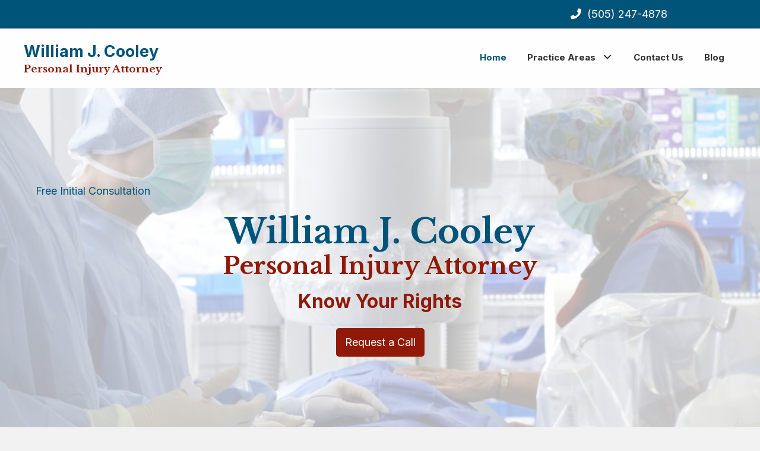

--- FILE ---
content_type: text/html; charset=UTF-8
request_url: https://williamjcooley.com/
body_size: 11738
content:
<!DOCTYPE html>
<html lang="en-US">
<head>
<meta charset="UTF-8" />
<meta name='viewport' content='width=device-width, initial-scale=1.0' />
<meta http-equiv='X-UA-Compatible' content='IE=edge' />
<link rel="profile" href="https://gmpg.org/xfn/11" />
<!-- Global site tag (gtag.js) - Google Analytics --> <script async src="https://www.googletagmanager.com/gtag/js?id=UA-203701287-1"></script> <script> window.dataLayer = window.dataLayer || []; function gtag(){dataLayer.push(arguments);} gtag('js', new Date()); gtag('config', 'UA-203701287-1'); </script><meta name='robots' content='index, follow, max-image-preview:large, max-snippet:-1, max-video-preview:-1' />
	<style>img:is([sizes="auto" i], [sizes^="auto," i]) { contain-intrinsic-size: 3000px 1500px }</style>
	
	<!-- This site is optimized with the Yoast SEO plugin v26.8 - https://yoast.com/product/yoast-seo-wordpress/ -->
	<title>Experienced Personal Injury Attorney, Albuquerque, NM</title>
	<meta name="description" content="William J. Cooley, Personal Injury Attorney in Albuquerque, NM offers quality legal services and representation. For more details, please contact us." />
	<link rel="canonical" href="https://williamjcooley.com/" />
	<meta property="og:locale" content="en_US" />
	<meta property="og:type" content="website" />
	<meta property="og:title" content="Experienced Personal Injury Attorney, Albuquerque, NM" />
	<meta property="og:description" content="William J. Cooley, Personal Injury Attorney in Albuquerque, NM offers quality legal services and representation. For more details, please contact us." />
	<meta property="og:url" content="https://williamjcooley.com/" />
	<meta property="og:site_name" content="William J. Cooley, Personal Injury Attorney" />
	<meta property="article:modified_time" content="2025-03-25T21:11:03+00:00" />
	<meta property="og:image" content="https://williamjcooley.com/wp-content/uploads/2021/05/lawyer-resized.jpg" />
	<meta name="twitter:card" content="summary_large_image" />
	<script type="application/ld+json" class="yoast-schema-graph">{"@context":"https://schema.org","@graph":[{"@type":"WebPage","@id":"https://williamjcooley.com/","url":"https://williamjcooley.com/","name":"Experienced Personal Injury Attorney, Albuquerque, NM","isPartOf":{"@id":"https://williamjcooley.com/#website"},"primaryImageOfPage":{"@id":"https://williamjcooley.com/#primaryimage"},"image":{"@id":"https://williamjcooley.com/#primaryimage"},"thumbnailUrl":"https://williamjcooley.com/wp-content/uploads/2021/05/lawyer-resized.jpg","datePublished":"2021-05-06T18:10:00+00:00","dateModified":"2025-03-25T21:11:03+00:00","description":"William J. Cooley, Personal Injury Attorney in Albuquerque, NM offers quality legal services and representation. For more details, please contact us.","breadcrumb":{"@id":"https://williamjcooley.com/#breadcrumb"},"inLanguage":"en-US","potentialAction":[{"@type":"ReadAction","target":["https://williamjcooley.com/"]}]},{"@type":"ImageObject","inLanguage":"en-US","@id":"https://williamjcooley.com/#primaryimage","url":"https://williamjcooley.com/wp-content/uploads/2021/05/lawyer-resized.jpg","contentUrl":"https://williamjcooley.com/wp-content/uploads/2021/05/lawyer-resized.jpg","width":600,"height":400,"caption":"A wrongful death case attorney working in Albuquerque, NM"},{"@type":"BreadcrumbList","@id":"https://williamjcooley.com/#breadcrumb","itemListElement":[{"@type":"ListItem","position":1,"name":"Home"}]},{"@type":"WebSite","@id":"https://williamjcooley.com/#website","url":"https://williamjcooley.com/","name":"William J. Cooley, Personal Injury Attorney","description":"","potentialAction":[{"@type":"SearchAction","target":{"@type":"EntryPoint","urlTemplate":"https://williamjcooley.com/?s={search_term_string}"},"query-input":{"@type":"PropertyValueSpecification","valueRequired":true,"valueName":"search_term_string"}}],"inLanguage":"en-US"}]}</script>
	<!-- / Yoast SEO plugin. -->


<link rel='dns-prefetch' href='//fonts.googleapis.com' />
<link href='https://fonts.gstatic.com' crossorigin rel='preconnect' />
<link rel="preload" href="https://williamjcooley.com/wp-content/plugins/bb-plugin/fonts/fontawesome/5.15.4/webfonts/fa-solid-900.woff2" as="font" type="font/woff2" crossorigin="anonymous">
		<style>
			.lazyload,
			.lazyloading {
				max-width: 100%;
			}
		</style>
		<link rel='stylesheet' id='wp-block-library-css' href='https://williamjcooley.com/wp-includes/css/dist/block-library/style.min.css?ver=6.8.3' media='all' />
<style id='wp-block-library-theme-inline-css'>
.wp-block-audio :where(figcaption){color:#555;font-size:13px;text-align:center}.is-dark-theme .wp-block-audio :where(figcaption){color:#ffffffa6}.wp-block-audio{margin:0 0 1em}.wp-block-code{border:1px solid #ccc;border-radius:4px;font-family:Menlo,Consolas,monaco,monospace;padding:.8em 1em}.wp-block-embed :where(figcaption){color:#555;font-size:13px;text-align:center}.is-dark-theme .wp-block-embed :where(figcaption){color:#ffffffa6}.wp-block-embed{margin:0 0 1em}.blocks-gallery-caption{color:#555;font-size:13px;text-align:center}.is-dark-theme .blocks-gallery-caption{color:#ffffffa6}:root :where(.wp-block-image figcaption){color:#555;font-size:13px;text-align:center}.is-dark-theme :root :where(.wp-block-image figcaption){color:#ffffffa6}.wp-block-image{margin:0 0 1em}.wp-block-pullquote{border-bottom:4px solid;border-top:4px solid;color:currentColor;margin-bottom:1.75em}.wp-block-pullquote cite,.wp-block-pullquote footer,.wp-block-pullquote__citation{color:currentColor;font-size:.8125em;font-style:normal;text-transform:uppercase}.wp-block-quote{border-left:.25em solid;margin:0 0 1.75em;padding-left:1em}.wp-block-quote cite,.wp-block-quote footer{color:currentColor;font-size:.8125em;font-style:normal;position:relative}.wp-block-quote:where(.has-text-align-right){border-left:none;border-right:.25em solid;padding-left:0;padding-right:1em}.wp-block-quote:where(.has-text-align-center){border:none;padding-left:0}.wp-block-quote.is-large,.wp-block-quote.is-style-large,.wp-block-quote:where(.is-style-plain){border:none}.wp-block-search .wp-block-search__label{font-weight:700}.wp-block-search__button{border:1px solid #ccc;padding:.375em .625em}:where(.wp-block-group.has-background){padding:1.25em 2.375em}.wp-block-separator.has-css-opacity{opacity:.4}.wp-block-separator{border:none;border-bottom:2px solid;margin-left:auto;margin-right:auto}.wp-block-separator.has-alpha-channel-opacity{opacity:1}.wp-block-separator:not(.is-style-wide):not(.is-style-dots){width:100px}.wp-block-separator.has-background:not(.is-style-dots){border-bottom:none;height:1px}.wp-block-separator.has-background:not(.is-style-wide):not(.is-style-dots){height:2px}.wp-block-table{margin:0 0 1em}.wp-block-table td,.wp-block-table th{word-break:normal}.wp-block-table :where(figcaption){color:#555;font-size:13px;text-align:center}.is-dark-theme .wp-block-table :where(figcaption){color:#ffffffa6}.wp-block-video :where(figcaption){color:#555;font-size:13px;text-align:center}.is-dark-theme .wp-block-video :where(figcaption){color:#ffffffa6}.wp-block-video{margin:0 0 1em}:root :where(.wp-block-template-part.has-background){margin-bottom:0;margin-top:0;padding:1.25em 2.375em}
</style>
<style id='classic-theme-styles-inline-css'>
/*! This file is auto-generated */
.wp-block-button__link{color:#fff;background-color:#32373c;border-radius:9999px;box-shadow:none;text-decoration:none;padding:calc(.667em + 2px) calc(1.333em + 2px);font-size:1.125em}.wp-block-file__button{background:#32373c;color:#fff;text-decoration:none}
</style>
<style id='global-styles-inline-css'>
:root{--wp--preset--aspect-ratio--square: 1;--wp--preset--aspect-ratio--4-3: 4/3;--wp--preset--aspect-ratio--3-4: 3/4;--wp--preset--aspect-ratio--3-2: 3/2;--wp--preset--aspect-ratio--2-3: 2/3;--wp--preset--aspect-ratio--16-9: 16/9;--wp--preset--aspect-ratio--9-16: 9/16;--wp--preset--color--black: #000000;--wp--preset--color--cyan-bluish-gray: #abb8c3;--wp--preset--color--white: #ffffff;--wp--preset--color--pale-pink: #f78da7;--wp--preset--color--vivid-red: #cf2e2e;--wp--preset--color--luminous-vivid-orange: #ff6900;--wp--preset--color--luminous-vivid-amber: #fcb900;--wp--preset--color--light-green-cyan: #7bdcb5;--wp--preset--color--vivid-green-cyan: #00d084;--wp--preset--color--pale-cyan-blue: #8ed1fc;--wp--preset--color--vivid-cyan-blue: #0693e3;--wp--preset--color--vivid-purple: #9b51e0;--wp--preset--gradient--vivid-cyan-blue-to-vivid-purple: linear-gradient(135deg,rgba(6,147,227,1) 0%,rgb(155,81,224) 100%);--wp--preset--gradient--light-green-cyan-to-vivid-green-cyan: linear-gradient(135deg,rgb(122,220,180) 0%,rgb(0,208,130) 100%);--wp--preset--gradient--luminous-vivid-amber-to-luminous-vivid-orange: linear-gradient(135deg,rgba(252,185,0,1) 0%,rgba(255,105,0,1) 100%);--wp--preset--gradient--luminous-vivid-orange-to-vivid-red: linear-gradient(135deg,rgba(255,105,0,1) 0%,rgb(207,46,46) 100%);--wp--preset--gradient--very-light-gray-to-cyan-bluish-gray: linear-gradient(135deg,rgb(238,238,238) 0%,rgb(169,184,195) 100%);--wp--preset--gradient--cool-to-warm-spectrum: linear-gradient(135deg,rgb(74,234,220) 0%,rgb(151,120,209) 20%,rgb(207,42,186) 40%,rgb(238,44,130) 60%,rgb(251,105,98) 80%,rgb(254,248,76) 100%);--wp--preset--gradient--blush-light-purple: linear-gradient(135deg,rgb(255,206,236) 0%,rgb(152,150,240) 100%);--wp--preset--gradient--blush-bordeaux: linear-gradient(135deg,rgb(254,205,165) 0%,rgb(254,45,45) 50%,rgb(107,0,62) 100%);--wp--preset--gradient--luminous-dusk: linear-gradient(135deg,rgb(255,203,112) 0%,rgb(199,81,192) 50%,rgb(65,88,208) 100%);--wp--preset--gradient--pale-ocean: linear-gradient(135deg,rgb(255,245,203) 0%,rgb(182,227,212) 50%,rgb(51,167,181) 100%);--wp--preset--gradient--electric-grass: linear-gradient(135deg,rgb(202,248,128) 0%,rgb(113,206,126) 100%);--wp--preset--gradient--midnight: linear-gradient(135deg,rgb(2,3,129) 0%,rgb(40,116,252) 100%);--wp--preset--font-size--small: 13px;--wp--preset--font-size--medium: 20px;--wp--preset--font-size--large: 36px;--wp--preset--font-size--x-large: 42px;--wp--preset--spacing--20: 0.44rem;--wp--preset--spacing--30: 0.67rem;--wp--preset--spacing--40: 1rem;--wp--preset--spacing--50: 1.5rem;--wp--preset--spacing--60: 2.25rem;--wp--preset--spacing--70: 3.38rem;--wp--preset--spacing--80: 5.06rem;--wp--preset--shadow--natural: 6px 6px 9px rgba(0, 0, 0, 0.2);--wp--preset--shadow--deep: 12px 12px 50px rgba(0, 0, 0, 0.4);--wp--preset--shadow--sharp: 6px 6px 0px rgba(0, 0, 0, 0.2);--wp--preset--shadow--outlined: 6px 6px 0px -3px rgba(255, 255, 255, 1), 6px 6px rgba(0, 0, 0, 1);--wp--preset--shadow--crisp: 6px 6px 0px rgba(0, 0, 0, 1);}:where(.is-layout-flex){gap: 0.5em;}:where(.is-layout-grid){gap: 0.5em;}body .is-layout-flex{display: flex;}.is-layout-flex{flex-wrap: wrap;align-items: center;}.is-layout-flex > :is(*, div){margin: 0;}body .is-layout-grid{display: grid;}.is-layout-grid > :is(*, div){margin: 0;}:where(.wp-block-columns.is-layout-flex){gap: 2em;}:where(.wp-block-columns.is-layout-grid){gap: 2em;}:where(.wp-block-post-template.is-layout-flex){gap: 1.25em;}:where(.wp-block-post-template.is-layout-grid){gap: 1.25em;}.has-black-color{color: var(--wp--preset--color--black) !important;}.has-cyan-bluish-gray-color{color: var(--wp--preset--color--cyan-bluish-gray) !important;}.has-white-color{color: var(--wp--preset--color--white) !important;}.has-pale-pink-color{color: var(--wp--preset--color--pale-pink) !important;}.has-vivid-red-color{color: var(--wp--preset--color--vivid-red) !important;}.has-luminous-vivid-orange-color{color: var(--wp--preset--color--luminous-vivid-orange) !important;}.has-luminous-vivid-amber-color{color: var(--wp--preset--color--luminous-vivid-amber) !important;}.has-light-green-cyan-color{color: var(--wp--preset--color--light-green-cyan) !important;}.has-vivid-green-cyan-color{color: var(--wp--preset--color--vivid-green-cyan) !important;}.has-pale-cyan-blue-color{color: var(--wp--preset--color--pale-cyan-blue) !important;}.has-vivid-cyan-blue-color{color: var(--wp--preset--color--vivid-cyan-blue) !important;}.has-vivid-purple-color{color: var(--wp--preset--color--vivid-purple) !important;}.has-black-background-color{background-color: var(--wp--preset--color--black) !important;}.has-cyan-bluish-gray-background-color{background-color: var(--wp--preset--color--cyan-bluish-gray) !important;}.has-white-background-color{background-color: var(--wp--preset--color--white) !important;}.has-pale-pink-background-color{background-color: var(--wp--preset--color--pale-pink) !important;}.has-vivid-red-background-color{background-color: var(--wp--preset--color--vivid-red) !important;}.has-luminous-vivid-orange-background-color{background-color: var(--wp--preset--color--luminous-vivid-orange) !important;}.has-luminous-vivid-amber-background-color{background-color: var(--wp--preset--color--luminous-vivid-amber) !important;}.has-light-green-cyan-background-color{background-color: var(--wp--preset--color--light-green-cyan) !important;}.has-vivid-green-cyan-background-color{background-color: var(--wp--preset--color--vivid-green-cyan) !important;}.has-pale-cyan-blue-background-color{background-color: var(--wp--preset--color--pale-cyan-blue) !important;}.has-vivid-cyan-blue-background-color{background-color: var(--wp--preset--color--vivid-cyan-blue) !important;}.has-vivid-purple-background-color{background-color: var(--wp--preset--color--vivid-purple) !important;}.has-black-border-color{border-color: var(--wp--preset--color--black) !important;}.has-cyan-bluish-gray-border-color{border-color: var(--wp--preset--color--cyan-bluish-gray) !important;}.has-white-border-color{border-color: var(--wp--preset--color--white) !important;}.has-pale-pink-border-color{border-color: var(--wp--preset--color--pale-pink) !important;}.has-vivid-red-border-color{border-color: var(--wp--preset--color--vivid-red) !important;}.has-luminous-vivid-orange-border-color{border-color: var(--wp--preset--color--luminous-vivid-orange) !important;}.has-luminous-vivid-amber-border-color{border-color: var(--wp--preset--color--luminous-vivid-amber) !important;}.has-light-green-cyan-border-color{border-color: var(--wp--preset--color--light-green-cyan) !important;}.has-vivid-green-cyan-border-color{border-color: var(--wp--preset--color--vivid-green-cyan) !important;}.has-pale-cyan-blue-border-color{border-color: var(--wp--preset--color--pale-cyan-blue) !important;}.has-vivid-cyan-blue-border-color{border-color: var(--wp--preset--color--vivid-cyan-blue) !important;}.has-vivid-purple-border-color{border-color: var(--wp--preset--color--vivid-purple) !important;}.has-vivid-cyan-blue-to-vivid-purple-gradient-background{background: var(--wp--preset--gradient--vivid-cyan-blue-to-vivid-purple) !important;}.has-light-green-cyan-to-vivid-green-cyan-gradient-background{background: var(--wp--preset--gradient--light-green-cyan-to-vivid-green-cyan) !important;}.has-luminous-vivid-amber-to-luminous-vivid-orange-gradient-background{background: var(--wp--preset--gradient--luminous-vivid-amber-to-luminous-vivid-orange) !important;}.has-luminous-vivid-orange-to-vivid-red-gradient-background{background: var(--wp--preset--gradient--luminous-vivid-orange-to-vivid-red) !important;}.has-very-light-gray-to-cyan-bluish-gray-gradient-background{background: var(--wp--preset--gradient--very-light-gray-to-cyan-bluish-gray) !important;}.has-cool-to-warm-spectrum-gradient-background{background: var(--wp--preset--gradient--cool-to-warm-spectrum) !important;}.has-blush-light-purple-gradient-background{background: var(--wp--preset--gradient--blush-light-purple) !important;}.has-blush-bordeaux-gradient-background{background: var(--wp--preset--gradient--blush-bordeaux) !important;}.has-luminous-dusk-gradient-background{background: var(--wp--preset--gradient--luminous-dusk) !important;}.has-pale-ocean-gradient-background{background: var(--wp--preset--gradient--pale-ocean) !important;}.has-electric-grass-gradient-background{background: var(--wp--preset--gradient--electric-grass) !important;}.has-midnight-gradient-background{background: var(--wp--preset--gradient--midnight) !important;}.has-small-font-size{font-size: var(--wp--preset--font-size--small) !important;}.has-medium-font-size{font-size: var(--wp--preset--font-size--medium) !important;}.has-large-font-size{font-size: var(--wp--preset--font-size--large) !important;}.has-x-large-font-size{font-size: var(--wp--preset--font-size--x-large) !important;}
:where(.wp-block-post-template.is-layout-flex){gap: 1.25em;}:where(.wp-block-post-template.is-layout-grid){gap: 1.25em;}
:where(.wp-block-columns.is-layout-flex){gap: 2em;}:where(.wp-block-columns.is-layout-grid){gap: 2em;}
:root :where(.wp-block-pullquote){font-size: 1.5em;line-height: 1.6;}
</style>
<link rel='stylesheet' id='font-awesome-5-css' href='https://williamjcooley.com/wp-content/plugins/bb-plugin/fonts/fontawesome/5.15.4/css/all.min.css?ver=2.6.2.3' media='all' />
<link rel='stylesheet' id='fl-builder-layout-4-css' href='https://williamjcooley.com/wp-content/uploads/bb-plugin/cache/4-layout.css?ver=59516691c693c8b5591709df1fa3455a' media='all' />
<link rel='stylesheet' id='wp-components-css' href='https://williamjcooley.com/wp-includes/css/dist/components/style.min.css?ver=6.8.3' media='all' />
<link rel='stylesheet' id='godaddy-styles-css' href='https://williamjcooley.com/wp-content/mu-plugins/vendor/wpex/godaddy-launch/includes/Dependencies/GoDaddy/Styles/build/latest.css?ver=2.0.2' media='all' />
<link rel='stylesheet' id='uabb-animate-css' href='https://williamjcooley.com/wp-content/plugins/bb-ultimate-addon/modules/info-list/css/animate.css' media='all' />
<link rel='stylesheet' id='ultimate-icons-css' href='https://williamjcooley.com/wp-content/uploads/bb-plugin/icons/ultimate-icons/style.css?ver=2.6.2.3' media='all' />
<link rel='stylesheet' id='fl-builder-layout-bundle-cf082ea186de274c3ecc4a9d355f6541-css' href='https://williamjcooley.com/wp-content/uploads/bb-plugin/cache/cf082ea186de274c3ecc4a9d355f6541-layout-bundle.css?ver=2.6.2.3-1.4.5' media='all' />
<link rel='stylesheet' id='gd-core-css' href='https://williamjcooley.com/wp-content/plugins/pws-core/public/css/GD-cORe-public.css?ver=4.0.0' media='all' />
<link rel='stylesheet' id='jquery-magnificpopup-css' href='https://williamjcooley.com/wp-content/plugins/bb-plugin/css/jquery.magnificpopup.min.css?ver=2.6.2.3' media='all' />
<link rel='stylesheet' id='bootstrap-css' href='https://williamjcooley.com/wp-content/themes/bb-theme/css/bootstrap.min.css?ver=1.7.12.1' media='all' />
<link rel='stylesheet' id='fl-automator-skin-css' href='https://williamjcooley.com/wp-content/uploads/bb-theme/skin-63fefb6c60991.css?ver=1.7.12.1' media='all' />
<link rel='stylesheet' id='pp-animate-css' href='https://williamjcooley.com/wp-content/plugins/bbpowerpack/assets/css/animate.min.css?ver=3.5.1' media='all' />
<link rel='stylesheet' id='fl-builder-google-fonts-b1ae1e46da0f31e94e3291faac1404b4-css' href='//fonts.googleapis.com/css?family=Inter%3A700%2C300%2C400%7CLibre+Baskerville%3A700%7CPT+Serif%3A700%2C400&#038;ver=6.8.3' media='all' />
<script src="https://williamjcooley.com/wp-includes/js/jquery/jquery.min.js?ver=3.7.1" id="jquery-core-js"></script>
<script src="https://williamjcooley.com/wp-includes/js/jquery/jquery-migrate.min.js?ver=3.4.1" id="jquery-migrate-js"></script>
<script src="https://williamjcooley.com/wp-includes/js/imagesloaded.min.js?ver=6.8.3" id="imagesloaded-js"></script>
<script src="https://williamjcooley.com/wp-content/plugins/pws-core/public/js/GD-cORe-public.js?ver=4.0.0" id="gd-core-js"></script>
<script id="smush-lazy-load-js-before">
var smushLazyLoadOptions = {"autoResizingEnabled":false,"autoResizeOptions":{"precision":5,"skipAutoWidth":true}};
</script>
<script src="https://williamjcooley.com/wp-content/plugins/wp-smush-pro/app/assets/js/smush-lazy-load.min.js?ver=3.23.2" id="smush-lazy-load-js"></script>
		<script>
			var bb_powerpack = {
				ajaxurl: 'https://williamjcooley.com/wp-admin/admin-ajax.php',
				search_term: '',
				callback: function() {}
			};
		</script>
				<script>
			document.documentElement.className = document.documentElement.className.replace('no-js', 'js');
		</script>
		<style>.recentcomments a{display:inline !important;padding:0 !important;margin:0 !important;}</style><link rel="icon" href="https://williamjcooley.com/wp-content/uploads/2021/05/cropped-favicon-32x32.png" sizes="32x32" />
<link rel="icon" href="https://williamjcooley.com/wp-content/uploads/2021/05/cropped-favicon-192x192.png" sizes="192x192" />
<link rel="apple-touch-icon" href="https://williamjcooley.com/wp-content/uploads/2021/05/cropped-favicon-180x180.png" />
<meta name="msapplication-TileImage" content="https://williamjcooley.com/wp-content/uploads/2021/05/cropped-favicon-270x270.png" />
		<style id="wp-custom-css">
			/*-------------------------------
        DESKTOP ONLY
---------------------------------*/

@media screen and (min-width: 1367px){ 
.page-id-21 input#input_1_2 {
    width: 272px;
}

.page-id-21 input#input_1_3 {
    width: 272px;
    margin-left: 0px;
}

.page-id-21 div#field_1_3 {
    margin-left: -8px;
}

}
/*-------------------------------
        LAPTOP SCREEN - 1366
---------------------------------*/

@media screen and (max-width: 1366px){ 

.page-id-21 input#input_1_2 {
    width: 272px;
}

.page-id-21 input#input_1_3 {
    width: 272px;
    margin-left: 0px;
}

.page-id-21 div#field_1_3 {
    margin-left: -8px;
}

}
/*--------------------------------
    TABLET SCREENS AND SMALLER
--------------------------------*/

@media screen and (max-width: 768px){

.page-id-21 input#input_1_2 {
    width: 336px;
}

.page-id-21 input#input_1_3 {
    width: 336px;
    margin-left: 0px;
}

.page-id-21 div#field_1_3 {
    margin-left: 9px;
}
	
}
/*-------------------------------
        MOBILE SCREENS ONLY
---------------------------------*/

@media screen and (max-width: 480px){ 
.gform_wrapper.gravity-theme .gfield.gfield--width-half {
    grid-column: span 12 !important;
} 
.page-id-21 input#input_1_2 {
    width: 100%;
}

.page-id-21 input#input_1_3 {
    width: 100%;
    margin-left: 0px;
}
	
.page-id-21 div#field_1_3 {
    margin-left: 0px;
}

span.pp-icon.fas.fa-map-marker-alt {
    padding-left: 150px;
}
span.pp-icon.ua-icon.ua-icon-Clock {
    padding-left: 137px;
}
	
}		</style>
		</head>
<body class="home wp-singular page-template-default page page-id-4 wp-theme-bb-theme fl-builder fl-theme-builder-header fl-theme-builder-header-header fl-theme-builder-footer fl-theme-builder-footer-footer fl-framework-bootstrap fl-preset-default fl-full-width fl-scroll-to-top fl-search-active" itemscope="itemscope" itemtype="https://schema.org/WebPage">
<a aria-label="Skip to content" class="fl-screen-reader-text" href="#fl-main-content">Skip to content</a><div class="fl-page">
	<header class="fl-builder-content fl-builder-content-24 fl-builder-global-templates-locked" data-post-id="24" data-type="header" data-sticky="0" data-sticky-on="" data-sticky-breakpoint="medium" data-shrink="0" data-overlay="0" data-overlay-bg="transparent" data-shrink-image-height="50px" role="banner" itemscope="itemscope" itemtype="http://schema.org/WPHeader"><div class="fl-row fl-row-full-width fl-row-bg-color fl-node-60956b76149f5" data-node="60956b76149f5">
	<div class="fl-row-content-wrap">
		<div class="uabb-row-separator uabb-top-row-separator" >
</div>
						<div class="fl-row-content fl-row-fixed-width fl-node-content">
		
<div class="fl-col-group fl-node-60956b761b42c fl-col-group-custom-width" data-node="60956b761b42c">
			<div class="fl-col fl-node-60956c9043070" data-node="60956c9043070">
	<div class="fl-col-content fl-node-content"></div>
</div>
			<div class="fl-col fl-node-60956b761b5a0 fl-col-small fl-col-small-full-width" data-node="60956b761b5a0">
	<div class="fl-col-content fl-node-content"><div class="fl-module fl-module-rich-text fl-node-60956c8d2b5f2" data-node="60956c8d2b5f2">
	<div class="fl-module-content fl-node-content">
		<div class="fl-rich-text">
	<p><i class="fas fa-phone" style="margin-right: 10px;"></i><a href="tel:+15052474878">(505) 247-4878</a></p>
</div>
	</div>
</div>
</div>
</div>
	</div>
		</div>
	</div>
</div>
<div id="head4header" class="fl-row fl-row-full-width fl-row-bg-color fl-node-6095688e4bc42" data-node="6095688e4bc42">
	<div class="fl-row-content-wrap">
		<div class="uabb-row-separator uabb-top-row-separator" >
</div>
						<div class="fl-row-content fl-row-fixed-width fl-node-content">
		
<div class="fl-col-group fl-node-6095688e4bc46 fl-col-group-equal-height fl-col-group-align-center fl-col-group-custom-width" data-node="6095688e4bc46">
			<div class="fl-col fl-node-6095688e4bc4c fl-col-small fl-col-small-full-width" data-node="6095688e4bc4c">
	<div class="fl-col-content fl-node-content"><div class="fl-module fl-module-pp-heading fl-node-609569d7e5655" data-node="609569d7e5655">
	<div class="fl-module-content fl-node-content">
		<div class="pp-heading-content">
		<div class="pp-heading  pp-left pp-dual-heading">
		
		<h2 class="heading-title">

							<a class="pp-heading-link"
					href="/"
					target="_self"
										>
			
			<span class="title-text pp-primary-title">William J. Cooley</span>

											<span class="title-text pp-secondary-title">Personal Injury Attorney</span>
			
							</a>
			
		</h2>

		
	</div>

	
	</div>
	</div>
</div>
</div>
</div>
			<div class="fl-col fl-node-6095688e4bc4d" data-node="6095688e4bc4d">
	<div class="fl-col-content fl-node-content"><div id="head4menu" class="fl-module fl-module-pp-advanced-menu fl-node-6095688e4bc4f" data-node="6095688e4bc4f">
	<div class="fl-module-content fl-node-content">
		<div class="pp-advanced-menu pp-advanced-menu-accordion-collapse pp-menu-default pp-menu-align-right">
   	   	<div class="pp-clear"></div>
	<nav class="pp-menu-nav" aria-label="main" itemscope="itemscope" itemtype="https://schema.org/SiteNavigationElement">
		
		<ul id="menu-main" class="menu pp-advanced-menu-horizontal pp-toggle-arrows"><li id="menu-item-5" class="menu-item menu-item-type-post_type menu-item-object-page menu-item-home current-menu-item page_item page-item-4 current_page_item"><a href="https://williamjcooley.com/" aria-current="page" tabindex="0" role="link"><span class="menu-item-text">Home</span></a></li><li id="menu-item-6" class="menu-item menu-item-type-custom menu-item-object-custom menu-item-has-children pp-has-submenu"><div class="pp-has-submenu-container"><a href="#" tabindex="0" role="link"><span class="menu-item-text">Practice Areas<span class="pp-menu-toggle" tabindex="0" aria-expanded="false" aria-label="Practice Areas: submenu"></span></span></a></div><ul class="sub-menu">	<li id="menu-item-8" class="menu-item menu-item-type-post_type menu-item-object-page"><a href="https://williamjcooley.com/wrongful-death/" tabindex="0" role="link"><span class="menu-item-text">Wrongful Death</span></a></li>	<li id="menu-item-10" class="menu-item menu-item-type-post_type menu-item-object-page"><a href="https://williamjcooley.com/medical-malpractice/" tabindex="0" role="link"><span class="menu-item-text">Medical Malpractice</span></a></li>	<li id="menu-item-12" class="menu-item menu-item-type-post_type menu-item-object-page"><a href="https://williamjcooley.com/nursing-home-abuse/" tabindex="0" role="link"><span class="menu-item-text">Nursing Home Abuse</span></a></li>	<li id="menu-item-14" class="menu-item menu-item-type-post_type menu-item-object-page"><a href="https://williamjcooley.com/catastrophic-accidents/" tabindex="0" role="link"><span class="menu-item-text">Catastrophic Accidents</span></a></li>	<li id="menu-item-16" class="menu-item menu-item-type-post_type menu-item-object-page"><a href="https://williamjcooley.com/injury/" tabindex="0" role="link"><span class="menu-item-text">Injury</span></a></li>	<li id="menu-item-18" class="menu-item menu-item-type-post_type menu-item-object-page"><a href="https://williamjcooley.com/criminal/" tabindex="0" role="link"><span class="menu-item-text">Criminal</span></a></li>	<li id="menu-item-20" class="menu-item menu-item-type-post_type menu-item-object-page"><a href="https://williamjcooley.com/dwi/" tabindex="0" role="link"><span class="menu-item-text">DWI</span></a></li></ul></li><li id="menu-item-22" class="menu-item menu-item-type-post_type menu-item-object-page"><a href="https://williamjcooley.com/contact-us/" tabindex="0" role="link"><span class="menu-item-text">Contact Us</span></a></li><li id="menu-item-394" class="menu-item menu-item-type-post_type menu-item-object-page"><a href="https://williamjcooley.com/blog/" tabindex="0" role="link"><span class="menu-item-text">Blog</span></a></li></ul>
			</nav>
</div>
			<div class="pp-advanced-menu-mobile">
			<button class="pp-advanced-menu-mobile-toggle hamburger" tabindex="0" role="button" aria-label="Menu">
				<div class="pp-hamburger"><div class="pp-hamburger-box"><div class="pp-hamburger-inner"></div></div></div>			</button>
			</div>
			<div class="pp-advanced-menu pp-advanced-menu-accordion-collapse off-canvas">
	<div class="pp-clear"></div>
	<nav class="pp-menu-nav pp-off-canvas-menu pp-menu-right" aria-label="main" itemscope="itemscope" itemtype="https://schema.org/SiteNavigationElement">
		<a href="javascript:void(0)" class="pp-menu-close-btn" aria-label="Close the menu" role="button">×</a>

		
		<ul id="menu-main-1" class="menu pp-advanced-menu-horizontal pp-toggle-arrows"><li id="menu-item-5" class="menu-item menu-item-type-post_type menu-item-object-page menu-item-home current-menu-item page_item page-item-4 current_page_item"><a href="https://williamjcooley.com/" aria-current="page" tabindex="0" role="link"><span class="menu-item-text">Home</span></a></li><li id="menu-item-6" class="menu-item menu-item-type-custom menu-item-object-custom menu-item-has-children pp-has-submenu"><div class="pp-has-submenu-container"><a href="#" tabindex="0" role="link"><span class="menu-item-text">Practice Areas<span class="pp-menu-toggle" tabindex="0" aria-expanded="false" aria-label="Practice Areas: submenu"></span></span></a></div><ul class="sub-menu">	<li id="menu-item-8" class="menu-item menu-item-type-post_type menu-item-object-page"><a href="https://williamjcooley.com/wrongful-death/" tabindex="0" role="link"><span class="menu-item-text">Wrongful Death</span></a></li>	<li id="menu-item-10" class="menu-item menu-item-type-post_type menu-item-object-page"><a href="https://williamjcooley.com/medical-malpractice/" tabindex="0" role="link"><span class="menu-item-text">Medical Malpractice</span></a></li>	<li id="menu-item-12" class="menu-item menu-item-type-post_type menu-item-object-page"><a href="https://williamjcooley.com/nursing-home-abuse/" tabindex="0" role="link"><span class="menu-item-text">Nursing Home Abuse</span></a></li>	<li id="menu-item-14" class="menu-item menu-item-type-post_type menu-item-object-page"><a href="https://williamjcooley.com/catastrophic-accidents/" tabindex="0" role="link"><span class="menu-item-text">Catastrophic Accidents</span></a></li>	<li id="menu-item-16" class="menu-item menu-item-type-post_type menu-item-object-page"><a href="https://williamjcooley.com/injury/" tabindex="0" role="link"><span class="menu-item-text">Injury</span></a></li>	<li id="menu-item-18" class="menu-item menu-item-type-post_type menu-item-object-page"><a href="https://williamjcooley.com/criminal/" tabindex="0" role="link"><span class="menu-item-text">Criminal</span></a></li>	<li id="menu-item-20" class="menu-item menu-item-type-post_type menu-item-object-page"><a href="https://williamjcooley.com/dwi/" tabindex="0" role="link"><span class="menu-item-text">DWI</span></a></li></ul></li><li id="menu-item-22" class="menu-item menu-item-type-post_type menu-item-object-page"><a href="https://williamjcooley.com/contact-us/" tabindex="0" role="link"><span class="menu-item-text">Contact Us</span></a></li><li id="menu-item-394" class="menu-item menu-item-type-post_type menu-item-object-page"><a href="https://williamjcooley.com/blog/" tabindex="0" role="link"><span class="menu-item-text">Blog</span></a></li></ul>
			</nav>
</div>
	</div>
</div>
</div>
</div>
	</div>
		</div>
	</div>
</div>
</header><div class="uabb-js-breakpoint" style="display: none;"></div>	<div id="fl-main-content" class="fl-page-content" itemprop="mainContentOfPage" role="main">

		
<div class="fl-content-full container">
	<div class="row">
		<div class="fl-content col-md-12">
			<article class="fl-post post-4 page type-page status-publish hentry" id="fl-post-4" itemscope="itemscope" itemtype="https://schema.org/CreativeWork">

			<div class="fl-post-content clearfix" itemprop="text">
		<div class="fl-builder-content fl-builder-content-4 fl-builder-content-primary fl-builder-global-templates-locked" data-post-id="4"><div class="fl-row fl-row-full-width fl-row-bg-parallax fl-node-609576359e2b0 fl-row-custom-height fl-row-align-center fl-row-bg-overlay no-lazyload" data-node="609576359e2b0" data-parallax-speed="5" data-parallax-image="https://williamjcooley.com/wp-content/uploads/2021/05/Doctors.png">
	<div class="fl-row-content-wrap">
		<div class="uabb-row-separator uabb-top-row-separator" >
</div>
						<div class="fl-row-content fl-row-fixed-width fl-node-content">
		
<div class="fl-col-group fl-node-609576359fac3" data-node="609576359fac3">
			<div class="fl-col fl-node-609576359fc04" data-node="609576359fc04">
	<div class="fl-col-content fl-node-content"><div class="fl-module fl-module-rich-text fl-node-609578073bcfa" data-node="609578073bcfa">
	<div class="fl-module-content fl-node-content">
		<div class="fl-rich-text">
	<p>Free Initial Consultation</p>
</div>
	</div>
</div>
<div class="fl-module fl-module-pp-heading fl-node-60957a11160c4" data-node="60957a11160c4">
	<div class="fl-module-content fl-node-content">
		<div class="pp-heading-content">
		<div class="pp-heading  pp-center pp-dual-heading">
		
		<h2 class="heading-title">

			
			<span class="title-text pp-primary-title">William J. Cooley</span>

											<span class="title-text pp-secondary-title">Personal Injury Attorney</span>
			
			
		</h2>

		
	</div>

			<div class="pp-sub-heading">
			<p>Know Your Rights</p>		</div>
	
	</div>
	</div>
</div>
<div class="fl-module fl-module-pp-smart-button fl-node-6095788f70aae" data-node="6095788f70aae">
	<div class="fl-module-content fl-node-content">
		<div class="pp-button-wrap pp-button-width-auto">
	<a href="/contact-us/" target="_self" class="pp-button" role="button" aria-label="Request a Call">
						<span class="pp-button-text">Request a Call</span>
					</a>
</div>
	</div>
</div>
</div>
</div>
	</div>
		</div>
	</div>
</div>
<div class="fl-row fl-row-full-width fl-row-bg-none fl-node-609579af77b9e fl-row-custom-height fl-row-align-center" data-node="609579af77b9e">
	<div class="fl-row-content-wrap">
		<div class="uabb-row-separator uabb-top-row-separator" >
</div>
						<div class="fl-row-content fl-row-fixed-width fl-node-content">
		
<div class="fl-col-group fl-node-609579af7c660" data-node="609579af7c660">
			<div class="fl-col fl-node-609579af7c7ee" data-node="609579af7c7ee">
	<div class="fl-col-content fl-node-content"><div class="fl-module fl-module-pp-heading fl-node-609576e4b6054" data-node="609576e4b6054">
	<div class="fl-module-content fl-node-content">
		<div class="pp-heading-content">
		<div class="pp-heading  pp-center pp-dual-heading">
		
		<h1 class="heading-title">

			
			<span class="title-text pp-primary-title">Welcome to</span>

											<span class="title-text pp-secondary-title">William J. Cooley, Personal Injury Attorney</span>
			
			
		</h1>

		
	</div>

	
	</div>
	</div>
</div>
</div>
</div>
	</div>
		</div>
	</div>
</div>
<div class="fl-row fl-row-full-width fl-row-bg-none fl-node-60957d1d63435" data-node="60957d1d63435">
	<div class="fl-row-content-wrap">
		<div class="uabb-row-separator uabb-top-row-separator" >
</div>
						<div class="fl-row-content fl-row-fixed-width fl-node-content">
		
<div class="fl-col-group fl-node-60957d1d6fcb1" data-node="60957d1d6fcb1">
			<div class="fl-col fl-node-60957d7682b3a fl-col-small fl-col-small-full-width" data-node="60957d7682b3a">
	<div class="fl-col-content fl-node-content"><div class="fl-module fl-module-rich-text fl-node-60957c6640f22" data-node="60957c6640f22">
	<div class="fl-module-content fl-node-content">
		<div class="fl-rich-text">
	<p><i class="fas fa-check" style="margin-right: 10px;"></i>Catastrophic Injury?<br />
<i class="fas fa-check" style="margin-right: 10px;"></i>Someone caused your injury?</p>
</div>
	</div>
</div>
</div>
</div>
			<div class="fl-col fl-node-60957d1d6fe38 fl-col-small fl-col-small-full-width" data-node="60957d1d6fe38">
	<div class="fl-col-content fl-node-content"><div class="fl-module fl-module-rich-text fl-node-60957cbf36a0b" data-node="60957cbf36a0b">
	<div class="fl-module-content fl-node-content">
		<div class="fl-rich-text">
	<p><i class="fas fa-check" style="margin-right: 10px;"></i>Injured in a car accident?<br />
<i class="fas fa-check" style="margin-right: 10px;"></i>Motorcycle Accident?</p>
</div>
	</div>
</div>
</div>
</div>
			<div class="fl-col fl-node-60957d1d6fe3a fl-col-small fl-col-small-full-width" data-node="60957d1d6fe3a">
	<div class="fl-col-content fl-node-content"><div class="fl-module fl-module-rich-text fl-node-60957bfd646d0" data-node="60957bfd646d0">
	<div class="fl-module-content fl-node-content">
		<div class="fl-rich-text">
	<p><i class="fas fa-check" style="margin-right: 10px;"></i>Trucking Accident?</p>
</div>
	</div>
</div>
</div>
</div>
	</div>
		</div>
	</div>
</div>
<div class="fl-row fl-row-full-width fl-row-bg-photo fl-node-60957f6f5dddd fl-row-bg-overlay fl-row-bg-fixed" data-node="60957f6f5dddd">
	<div class="fl-row-content-wrap">
		<div class="uabb-row-separator uabb-top-row-separator" >
</div>
		    <div class="pp-row-separator pp-row-separator-bottom">
                        <svg class="pp-big-triangle" xmlns="http://www.w3.org/2000/svg" version="1.1" fill="#00547a" width="100%" height="100" viewBox="0 0 4.66666 0.333331" preserveAspectRatio="none" role="presentation">
                    <path class="fil0" d="M-0 0.333331l4.66666 0 0 -3.93701e-006 -2.33333 0 -2.33333 0 0 3.93701e-006zm0 -0.333331l4.66666 0 0 0.166661 -4.66666 0 0 -0.166661zm4.66666 0.332618l0 -0.165953 -4.66666 0 0 0.165953 1.16162 -0.0826181 1.17171 -0.0833228 1.17171 0.0833228 1.16162 0.0826181z"></path>
                </svg>
                </div>
    				<div class="fl-row-content fl-row-fixed-width fl-node-content">
		
<div class="fl-col-group fl-node-60957f6f6c57f" data-node="60957f6f6c57f">
			<div class="fl-col fl-node-60957f6f6c858 fl-col-small fl-col-small-full-width" data-node="60957f6f6c858">
	<div class="fl-col-content fl-node-content"><div class="fl-module fl-module-pp-image fl-node-60957fc366c32" data-node="60957fc366c32">
	<div class="fl-module-content fl-node-content">
		<div class="pp-photo-container">
	<div class="pp-photo pp-photo-align-center pp-photo-align-responsive-default" itemscope itemtype="http://schema.org/ImageObject">
		<div class="pp-photo-content">
			<div class="pp-photo-content-inner">
									<img fetchpriority="high" decoding="async" class="pp-photo-img wp-image-48 size-full no-lazyload" src="https://williamjcooley.com/wp-content/uploads/2021/05/lawyer-resized.jpg" alt="A wrongful death case attorney working in Albuquerque, NM" itemprop="image" height="400" width="600" srcset="https://williamjcooley.com/wp-content/uploads/2021/05/lawyer-resized.jpg 600w, https://williamjcooley.com/wp-content/uploads/2021/05/lawyer-resized-300x200.jpg 300w" sizes="(max-width: 600px) 100vw, 600px" title="lawyer resized"  />
					<div class="pp-overlay-bg"></div>
												</div>
					</div>
	</div>
</div>
	</div>
</div>
</div>
</div>
			<div class="fl-col fl-node-60957f6f6c860 fl-col-small fl-col-small-full-width" data-node="60957f6f6c860">
	<div class="fl-col-content fl-node-content"><div class="fl-module fl-module-pp-heading fl-node-6095805a6c840" data-node="6095805a6c840">
	<div class="fl-module-content fl-node-content">
		<div class="pp-heading-content">
		<div class="pp-heading  pp-left pp-dual-heading">
		
		<h2 class="heading-title">

			
			<span class="title-text pp-primary-title">Pay Nothing Till</span>

											<span class="title-text pp-secondary-title">We Win the Case</span>
			
			
		</h2>

		
	</div>

			<div class="pp-sub-heading">
			<p>If you were injured and feel that a person, company, or other entity was at fault, please call William J. Cooley, Albuquerque personal injury attorney right now to learn about your legal rights. When you hire experienced Albuquerque lawyer William J. Cooley, you pay nothing up-front. You pay absolutely nothing at all unless and until we’ve won your case.</p>		</div>
	
	</div>
	</div>
</div>
</div>
</div>
	</div>
		</div>
	</div>
</div>
<div class="fl-row fl-row-full-width fl-row-bg-color fl-node-6095837fdcd94" data-node="6095837fdcd94">
	<div class="fl-row-content-wrap">
		<div class="uabb-row-separator uabb-top-row-separator" >
</div>
						<div class="fl-row-content fl-row-fixed-width fl-node-content">
		
<div class="fl-col-group fl-node-6095840178f47" data-node="6095840178f47">
			<div class="fl-col fl-node-60958401790d3" data-node="60958401790d3">
	<div class="fl-col-content fl-node-content"><div class="fl-module fl-module-pp-heading fl-node-6095879d06b3d" data-node="6095879d06b3d">
	<div class="fl-module-content fl-node-content">
		<div class="pp-heading-content">
		<div class="pp-heading  pp-left">
		
		<h2 class="heading-title">

			
			<span class="title-text pp-primary-title">Why Choose William J. Cooley, Personal Injury Attorney?</span>

			
			
		</h2>

		
		<div class="pp-heading-separator line_only pp-left">
				<span class="pp-separator-line"></span>
				</div>
		
	</div>

	
	</div>
	</div>
</div>
</div>
</div>
	</div>

<div class="fl-col-group fl-node-6095838004a8a" data-node="6095838004a8a">
			<div class="fl-col fl-node-6095838004c1e fl-col-small fl-col-small-full-width" data-node="6095838004c1e">
	<div class="fl-col-content fl-node-content"><div class="fl-module fl-module-rich-text fl-node-6095846db006f" data-node="6095846db006f">
	<div class="fl-module-content fl-node-content">
		<div class="fl-rich-text">
	<p>Albuquerque lawyer William J. Cooley will do all he can to recover maximum compensation for your injuries, and William J. Cooley, Albuquerque personal injury attorney takes pride in treating his clients as a family.</p>
</div>
	</div>
</div>
</div>
</div>
			<div class="fl-col fl-node-6095838004c23 fl-col-small fl-col-small-full-width" data-node="6095838004c23">
	<div class="fl-col-content fl-node-content"><div class="fl-module fl-module-rich-text fl-node-6095843fa8274" data-node="6095843fa8274">
	<div class="fl-module-content fl-node-content">
		<div class="fl-rich-text">
	<p>Pick up the phone right now and call and talk to William J. Cooley, Personal Injury Attorney about your case. Remember, your consultation with an experienced Albuquerque lawyer is free, and you don't pay anything unless he gets money for you!</p>
</div>
	</div>
</div>
</div>
</div>
	</div>
		</div>
	</div>
</div>
<div class="fl-row fl-row-full-width fl-row-bg-photo fl-node-609586d97d4e4 fl-row-bg-overlay fl-row-bg-fixed" data-node="609586d97d4e4">
	<div class="fl-row-content-wrap">
		<div class="uabb-row-separator uabb-top-row-separator" >
</div>
						<div class="fl-row-content fl-row-fixed-width fl-node-content">
		
<div class="fl-col-group fl-node-609586d9a292e fl-col-group-equal-height fl-col-group-align-center" data-node="609586d9a292e">
			<div class="fl-col fl-node-609586d9a2abd fl-col-small fl-col-small-full-width fl-col-has-cols" data-node="609586d9a2abd">
	<div class="fl-col-content fl-node-content"><div class="fl-module fl-module-pp-heading fl-node-6095871b941dc" data-node="6095871b941dc">
	<div class="fl-module-content fl-node-content">
		<div class="pp-heading-content">
		<div class="pp-heading  pp-left pp-dual-heading">
		
		<h2 class="heading-title">

			
			<span class="title-text pp-primary-title">Handling a Wide Range of </span>

											<span class="title-text pp-secondary-title">Accident Claims</span>
			
			
		</h2>

		
	</div>

			<div class="pp-sub-heading">
			<p>Personal injury law encompasses claims stemming from different types of accidents and injuries. Each case requires different resources and legal strategies depending on what happened and who was at fault.</p>
<p>Attorney William J. Cooley handles injury claims involving:</p>
		</div>
	
	</div>
	</div>
</div>

<div class="fl-col-group fl-node-6095895c40e2b fl-col-group-nested" data-node="6095895c40e2b">
			<div class="fl-col fl-node-6095895c40f6b fl-col-small fl-col-small-full-width" data-node="6095895c40f6b">
	<div class="fl-col-content fl-node-content"><div class="fl-module fl-module-rich-text fl-node-6095886552540" data-node="6095886552540">
	<div class="fl-module-content fl-node-content">
		<div class="fl-rich-text">
	<p><i class="fas fa-check" style='margin-right: 10px'></i>Car accidents<br />
<i class="fas fa-check" style='margin-right: 10px'></i>Truck accidents<br />
<i class="fas fa-check" style='margin-right: 10px'></i>Motorcycle accidents<br />
<i class="fas fa-check" style='margin-right: 10px'></i>Bicycle accidents</p>
</div>
	</div>
</div>
</div>
</div>
			<div class="fl-col fl-node-6095895c40f70" data-node="6095895c40f70">
	<div class="fl-col-content fl-node-content"><div class="fl-module fl-module-rich-text fl-node-6095880dbf5e8" data-node="6095880dbf5e8">
	<div class="fl-module-content fl-node-content">
		<div class="fl-rich-text">
	<p><i class="fas fa-check" style="margin-right: 10px;"></i>Pedestrian accidents<br />
<i class="fas fa-check" style="margin-right: 10px;"></i>Premise liability<br />
<i class="fas fa-check" style="margin-right: 10px;"></i>Construction worker accidents<br />
<i class="fas fa-check" style="margin-right: 10px;"></i>Nursing home abuse</p>
</div>
	</div>
</div>
</div>
</div>
	</div>
</div>
</div>
			<div class="fl-col fl-node-6095891ebc7a8 fl-col-small fl-col-small-full-width" data-node="6095891ebc7a8">
	<div class="fl-col-content fl-node-content"><div class="fl-module fl-module-pp-image fl-node-6095891ebc7a5" data-node="6095891ebc7a5">
	<div class="fl-module-content fl-node-content">
		<div class="pp-photo-container">
	<div class="pp-photo pp-photo-crop-landscape pp-photo-align-center pp-photo-align-responsive-default" itemscope itemtype="http://schema.org/ImageObject">
		<div class="pp-photo-content">
			<div class="pp-photo-content-inner">
									<img decoding="async" class="pp-photo-img wp-image-321 size-full no-lazyload" src="https://williamjcooley.com/wp-content/uploads/bb-plugin/cache/shutterstock_1104407828-scaled-landscape.jpg" alt="William J. Cooley, Personal Injury Attorney" itemprop="image" height="1080" width="1920" title="Car,Accident,On,City,Street,In,Atlanta"  />
					<div class="pp-overlay-bg"></div>
												</div>
					</div>
	</div>
</div>
	</div>
</div>
</div>
</div>
	</div>
		</div>
	</div>
</div>
<div class="fl-row fl-row-full-width fl-row-bg-parallax fl-node-60958abf76dc6 fl-row-bg-overlay no-lazyload" data-node="60958abf76dc6" data-parallax-speed="5" data-parallax-image="https://williamjcooley.com/wp-content/uploads/2021/05/doctors.jpg">
	<div class="fl-row-content-wrap">
		<div class="uabb-row-separator uabb-top-row-separator" >
</div>
						<div class="fl-row-content fl-row-fixed-width fl-node-content">
		
<div class="fl-col-group fl-node-60958abfa15cd" data-node="60958abfa15cd">
			<div class="fl-col fl-node-60958abfa1843" data-node="60958abfa1843">
	<div class="fl-col-content fl-node-content"><div class="fl-module fl-module-pp-heading fl-node-60958bd847a82" data-node="60958bd847a82">
	<div class="fl-module-content fl-node-content">
		<div class="pp-heading-content">
		<div class="pp-heading  pp-center">
		
		<h2 class="heading-title">

			
			<span class="title-text pp-primary-title">Don’t Take Chances – Let Us Help You!</span>

			
			
		</h2>

		
	</div>

			<div class="pp-sub-heading">
			<p>When you hire the law office of William J. Cooley, Personal Injury Attorney you are not only hiring William J. Cooley, you are hiring a team of experts so put our team to work for you!</p>		</div>
	
	</div>
	</div>
</div>
<div class="fl-module fl-module-pp-smart-button fl-node-60958c763b9ff" data-node="60958c763b9ff">
	<div class="fl-module-content fl-node-content">
		<div class="pp-button-wrap pp-button-width-auto">
	<a href="/contact-us/" target="_self" class="pp-button" role="button" aria-label="Contact Us">
						<span class="pp-button-text">Contact Us</span>
					</a>
</div>
	</div>
</div>
</div>
</div>
	</div>
		</div>
	</div>
</div>
</div><div class="uabb-js-breakpoint" style="display: none;"></div>	</div><!-- .fl-post-content -->
	
</article>

<!-- .fl-post -->
		</div>
	</div>
</div>


	</div><!-- .fl-page-content -->
	<footer class="fl-builder-content fl-builder-content-25 fl-builder-global-templates-locked" data-post-id="25" data-type="footer" itemscope="itemscope" itemtype="http://schema.org/WPFooter"><div id="footer1topbar" class="fl-row fl-row-full-width fl-row-bg-color fl-node-60956f8c55c4b" data-node="60956f8c55c4b">
	<div class="fl-row-content-wrap">
		<div class="uabb-row-separator uabb-top-row-separator" >
</div>
						<div class="fl-row-content fl-row-fixed-width fl-node-content">
		
<div class="fl-col-group fl-node-60956f8c55c50" data-node="60956f8c55c50">
			<div class="fl-col fl-node-60956f8c55c51 fl-col-has-cols" data-node="60956f8c55c51">
	<div class="fl-col-content fl-node-content">
<div class="fl-col-group fl-node-60956f8c55c53 fl-col-group-nested fl-col-group-equal-height fl-col-group-align-center fl-col-group-custom-width" data-node="60956f8c55c53">
			<div class="fl-col fl-node-60956f8c55c54 fl-col-small fl-col-small-full-width" data-node="60956f8c55c54">
	<div class="fl-col-content fl-node-content"><div class="fl-module fl-module-pp-heading fl-node-609571f3e914d" data-node="609571f3e914d">
	<div class="fl-module-content fl-node-content">
		<div class="pp-heading-content">
		<div class="pp-heading  pp-left pp-dual-heading">
		
		<h2 class="heading-title">

							<a class="pp-heading-link"
					href="/"
					target="_self"
										>
			
			<span class="title-text pp-primary-title">William J. Cooley</span>

											<span class="title-text pp-secondary-title">Personal Injury Attorney</span>
			
							</a>
			
		</h2>

		
	</div>

	
	</div>
	</div>
</div>
</div>
</div>
			<div class="fl-col fl-node-60956f8c55c55 fl-col-small fl-col-small-full-width" data-node="60956f8c55c55">
	<div class="fl-col-content fl-node-content"><div class="fl-module fl-module-info-list fl-node-60956f8c55c5f footerinfo" data-node="60956f8c55c5f">
	<div class="fl-module-content fl-node-content">
		
<div class="uabb-module-content uabb-info-list">
	<ul class="uabb-info-list-wrapper uabb-info-list-left">
		<li class="uabb-info-list-item info-list-item-dynamic0"><div class="uabb-info-list-content-wrapper fl-clearfix uabb-info-list-left"><a href="tel:+15052474878" class="uabb-info-list-link" target="_self"  aria-label="Go to tel:+15052474878"></a><div class="uabb-info-list-icon info-list-icon-dynamic0"><div class="uabb-module-content uabb-imgicon-wrap">				<span class="uabb-icon-wrap">
			<span class="uabb-icon">
				<i class="fas fa-phone-alt"></i>
			</span>
		</span>
	
		</div></div><div class="uabb-info-list-content uabb-info-list-left info-list-content-dynamic0"><span class="uabb-info-list-title">(505) 247-4878</span ></div></div><div class="uabb-info-list-connector-top uabb-info-list-left"></div><div class="uabb-info-list-connector uabb-info-list-left"></div></li>	</ul>
</div>
	</div>
</div>
</div>
</div>
			<div class="fl-col fl-node-60956f8c55c56 fl-col-small fl-col-small-full-width" data-node="60956f8c55c56">
	<div class="fl-col-content fl-node-content"><div class="fl-module fl-module-info-list fl-node-60956f8c55c5e footerinfo" data-node="60956f8c55c5e">
	<div class="fl-module-content fl-node-content">
		
<div class="uabb-module-content uabb-info-list">
	<ul class="uabb-info-list-wrapper uabb-info-list-left">
		<li class="uabb-info-list-item info-list-item-dynamic0"><div class="uabb-info-list-content-wrapper fl-clearfix uabb-info-list-left"><a href="mailto:wjcooley1989@gmail.com" class="uabb-info-list-link" target="_self"  aria-label="Go to mailto:wjcooley1989@gmail.com"></a><div class="uabb-info-list-icon info-list-icon-dynamic0"><div class="uabb-module-content uabb-imgicon-wrap">				<span class="uabb-icon-wrap">
			<span class="uabb-icon">
				<i class="fas fa-envelope"></i>
			</span>
		</span>
	
		</div></div><div class="uabb-info-list-content uabb-info-list-left info-list-content-dynamic0"><span class="uabb-info-list-title">wjcooley1989@gmail.com</span ></div></div><div class="uabb-info-list-connector-top uabb-info-list-left"></div><div class="uabb-info-list-connector uabb-info-list-left"></div></li>	</ul>
</div>
	</div>
</div>
<div class="fl-module fl-module-info-list fl-node-60956f8c55c60 footerinfo" data-node="60956f8c55c60">
	<div class="fl-module-content fl-node-content">
		
<div class="uabb-module-content uabb-info-list">
	<ul class="uabb-info-list-wrapper uabb-info-list-left">
		<li class="uabb-info-list-item info-list-item-dynamic0"><div class="uabb-info-list-content-wrapper fl-clearfix uabb-info-list-left"><a href="https://goo.gl/maps/PBGGPmiXLHGGkrgW6" class="uabb-info-list-link" target="_blank" rel="noopener" aria-label="Go to https://goo.gl/maps/PBGGPmiXLHGGkrgW6"></a><div class="uabb-info-list-icon info-list-icon-dynamic0"><div class="uabb-module-content uabb-imgicon-wrap">				<span class="uabb-icon-wrap">
			<span class="uabb-icon">
				<i class="fas fa-map-marker-alt"></i>
			</span>
		</span>
	
		</div></div><div class="uabb-info-list-content uabb-info-list-left info-list-content-dynamic0"><span class="uabb-info-list-title">1412 Lomas Blvd NW</span ><div class="uabb-info-list-description uabb-text-editor info-list-description-dynamic0"><p> Albuquerque, NM 87104</p>
</div></div></div><div class="uabb-info-list-connector-top uabb-info-list-left"></div><div class="uabb-info-list-connector uabb-info-list-left"></div></li>	</ul>
</div>
	</div>
</div>
</div>
</div>
			<div class="fl-col fl-node-60956f8c55c57 fl-col-small fl-col-small-full-width" data-node="60956f8c55c57">
	<div class="fl-col-content fl-node-content"><div class="fl-module fl-module-info-list fl-node-609572e6a22c3 footerinfo" data-node="609572e6a22c3">
	<div class="fl-module-content fl-node-content">
		
<div class="uabb-module-content uabb-info-list">
	<ul class="uabb-info-list-wrapper uabb-info-list-left">
		<li class="uabb-info-list-item info-list-item-dynamic0"><div class="uabb-info-list-content-wrapper fl-clearfix uabb-info-list-left"><div class="uabb-info-list-icon info-list-icon-dynamic0"><div class="uabb-module-content uabb-imgicon-wrap">				<span class="uabb-icon-wrap">
			<span class="uabb-icon">
				<i class="ua-icon ua-icon-Clock"></i>
			</span>
		</span>
	
		</div></div><div class="uabb-info-list-content uabb-info-list-left info-list-content-dynamic0"><span class="uabb-info-list-title">Mon - Sun: 9AM - 5PM</span ></div></div><div class="uabb-info-list-connector-top uabb-info-list-left"></div><div class="uabb-info-list-connector uabb-info-list-left"></div></li>	</ul>
</div>
	</div>
</div>
</div>
</div>
	</div>
</div>
</div>
	</div>
		</div>
	</div>
</div>
<div id="footer1body" class="fl-row fl-row-full-width fl-row-bg-color fl-node-60956f8c55c44" data-node="60956f8c55c44">
	<div class="fl-row-content-wrap">
		<div class="uabb-row-separator uabb-top-row-separator" >
</div>
						<div class="fl-row-content fl-row-fixed-width fl-node-content">
		
<div class="fl-col-group fl-node-60956f8c55c48" data-node="60956f8c55c48">
			<div class="fl-col fl-node-60956f8c55c49" data-node="60956f8c55c49">
	<div class="fl-col-content fl-node-content"><div id="footer1menu" class="fl-module fl-module-menu fl-node-60956f8c55c52" data-node="60956f8c55c52">
	<div class="fl-module-content fl-node-content">
		<div class="fl-menu">
		<div class="fl-clear"></div>
	<nav aria-label="Menu" itemscope="itemscope" itemtype="https://schema.org/SiteNavigationElement"><ul id="menu-footer-menu" class="menu fl-menu-horizontal fl-toggle-none"><li id="menu-item-74" class="menu-item menu-item-type-post_type menu-item-object-page menu-item-home current-menu-item page_item page-item-4 current_page_item"><a href="https://williamjcooley.com/">Home</a></li><li id="menu-item-82" class="menu-item menu-item-type-post_type menu-item-object-page"><a href="https://williamjcooley.com/wrongful-death/">Wrongful Death</a></li><li id="menu-item-80" class="menu-item menu-item-type-post_type menu-item-object-page"><a href="https://williamjcooley.com/medical-malpractice/">Medical Malpractice</a></li><li id="menu-item-81" class="menu-item menu-item-type-post_type menu-item-object-page"><a href="https://williamjcooley.com/nursing-home-abuse/">Nursing Home Abuse</a></li><li id="menu-item-75" class="menu-item menu-item-type-post_type menu-item-object-page"><a href="https://williamjcooley.com/catastrophic-accidents/">Catastrophic Accidents</a></li><li id="menu-item-79" class="menu-item menu-item-type-post_type menu-item-object-page"><a href="https://williamjcooley.com/injury/">Injury</a></li><li id="menu-item-77" class="menu-item menu-item-type-post_type menu-item-object-page"><a href="https://williamjcooley.com/criminal/">Criminal</a></li><li id="menu-item-78" class="menu-item menu-item-type-post_type menu-item-object-page"><a href="https://williamjcooley.com/dwi/">DWI</a></li><li id="menu-item-76" class="menu-item menu-item-type-post_type menu-item-object-page"><a href="https://williamjcooley.com/contact-us/">Contact Us</a></li></ul></nav></div>
	</div>
</div>
</div>
</div>
	</div>
		</div>
	</div>
</div>
<div id="footer1copyright" class="fl-row fl-row-full-width fl-row-bg-color fl-node-60956f8c55c59" data-node="60956f8c55c59">
	<div class="fl-row-content-wrap">
		<div class="uabb-row-separator uabb-top-row-separator" >
</div>
						<div class="fl-row-content fl-row-fixed-width fl-node-content">
		
<div class="fl-col-group fl-node-60956f8c55c5a fl-col-group-equal-height fl-col-group-align-center fl-col-group-custom-width" data-node="60956f8c55c5a">
			<div class="fl-col fl-node-60956f8c55c5b fl-col-small fl-col-small-full-width" data-node="60956f8c55c5b">
	<div class="fl-col-content fl-node-content"><div class="fl-module fl-module-rich-text fl-node-60956f8c55c4a" data-node="60956f8c55c4a">
	<div class="fl-module-content fl-node-content">
		<div class="fl-rich-text">
	<p style="margin-bottom: 5px;">© 2026, William J. Cooley, Personal Injury Attorney. All Rights Reserved.</p>
</div>
	</div>
</div>
</div>
</div>
			<div class="fl-col fl-node-60956f8c55c5c fl-col-small fl-col-small-full-width" data-node="60956f8c55c5c">
	<div class="fl-col-content fl-node-content"><div class="fl-module fl-module-html fl-node-60956f8c55c5d" data-node="60956f8c55c5d">
	<div class="fl-module-content fl-node-content">
		<div class="fl-html">
	<div align="right">
<a rel="nofollow" href="https://www.godaddy.com/websites/web-design"
target="_blank"><img alt="GoDaddy Web Design"
src="//nebula.wsimg.com/aadc63d8e8dbd533470bdc4e350bc4af?AccessKeyId=B7351D786AE96FEF6EBB&disposition=0&alloworigin=1"></a></div></div>
	</div>
</div>
</div>
</div>
	</div>
		</div>
	</div>
</div>
</footer><div class="uabb-js-breakpoint" style="display: none;"></div>	</div><!-- .fl-page -->
<script type="speculationrules">
{"prefetch":[{"source":"document","where":{"and":[{"href_matches":"\/*"},{"not":{"href_matches":["\/wp-*.php","\/wp-admin\/*","\/wp-content\/uploads\/*","\/wp-content\/*","\/wp-content\/plugins\/*","\/wp-content\/themes\/bb-theme\/*","\/*\\?(.+)"]}},{"not":{"selector_matches":"a[rel~=\"nofollow\"]"}},{"not":{"selector_matches":".no-prefetch, .no-prefetch a"}}]},"eagerness":"conservative"}]}
</script>
<a href="#" id="fl-to-top"><span class="sr-only">Scroll To Top</span><i class="fas fa-chevron-up" aria-hidden="true"></i></a><script src="https://williamjcooley.com/wp-content/uploads/bb-plugin/cache/4-layout.js?ver=e1323294824a6624817c1b23db19f488" id="fl-builder-layout-4-js"></script>
<script src="https://williamjcooley.com/wp-content/plugins/coblocks/dist/js/coblocks-animation.js?ver=3.1.16" id="coblocks-animation-js"></script>
<script src="https://williamjcooley.com/wp-content/plugins/coblocks/dist/js/vendors/tiny-swiper.js?ver=3.1.16" id="coblocks-tiny-swiper-js"></script>
<script id="coblocks-tinyswiper-initializer-js-extra">
var coblocksTinyswiper = {"carouselPrevButtonAriaLabel":"Previous","carouselNextButtonAriaLabel":"Next","sliderImageAriaLabel":"Image"};
</script>
<script src="https://williamjcooley.com/wp-content/plugins/coblocks/dist/js/coblocks-tinyswiper-initializer.js?ver=3.1.16" id="coblocks-tinyswiper-initializer-js"></script>
<script src="https://williamjcooley.com/wp-content/plugins/bb-plugin/js/jquery.ba-throttle-debounce.min.js?ver=2.6.2.3" id="jquery-throttle-js"></script>
<script src="https://williamjcooley.com/wp-content/uploads/bb-plugin/cache/53bb11937f46e56a6298e4f5cd844111-layout-bundle.js?ver=2.6.2.3-1.4.5" id="fl-builder-layout-bundle-53bb11937f46e56a6298e4f5cd844111-js"></script>
<script src="https://williamjcooley.com/wp-content/plugins/bb-plugin/js/jquery.magnificpopup.min.js?ver=2.6.2.3" id="jquery-magnificpopup-js"></script>
<script src="https://williamjcooley.com/wp-content/themes/bb-theme/js/bootstrap.min.js?ver=1.7.12.1" id="bootstrap-js"></script>
<script id="fl-automator-js-extra">
var themeopts = {"medium_breakpoint":"992","mobile_breakpoint":"768"};
</script>
<script src="https://williamjcooley.com/wp-content/themes/bb-theme/js/theme.min.js?ver=1.7.12.1" id="fl-automator-js"></script>
		<script>'undefined'=== typeof _trfq || (window._trfq = []);'undefined'=== typeof _trfd && (window._trfd=[]),
                _trfd.push({'tccl.baseHost':'secureserver.net'}),
                _trfd.push({'ap':'wpaas_v2'},
                    {'server':'e8b2fc3a206c'},
                    {'pod':'c31-prod-p3-us-west-2'},
                                        {'xid':'44171136'},
                    {'wp':'6.8.3'},
                    {'php':'8.2.30'},
                    {'loggedin':'0'},
                    {'cdn':'1'},
                    {'builder':'beaver-builder'},
                    {'theme':'bb-theme'},
                    {'wds':'1'},
                    {'wp_alloptions_count':'230'},
                    {'wp_alloptions_bytes':'82090'},
                    {'gdl_coming_soon_page':'0'}
                    , {'appid':'864239'}                 );
            var trafficScript = document.createElement('script'); trafficScript.src = 'https://img1.wsimg.com/signals/js/clients/scc-c2/scc-c2.min.js'; window.document.head.appendChild(trafficScript);</script>
		<script>window.addEventListener('click', function (elem) { var _elem$target, _elem$target$dataset, _window, _window$_trfq; return (elem === null || elem === void 0 ? void 0 : (_elem$target = elem.target) === null || _elem$target === void 0 ? void 0 : (_elem$target$dataset = _elem$target.dataset) === null || _elem$target$dataset === void 0 ? void 0 : _elem$target$dataset.eid) && ((_window = window) === null || _window === void 0 ? void 0 : (_window$_trfq = _window._trfq) === null || _window$_trfq === void 0 ? void 0 : _window$_trfq.push(["cmdLogEvent", "click", elem.target.dataset.eid]));});</script>
		<script src='https://img1.wsimg.com/traffic-assets/js/tccl-tti.min.js' onload="window.tti.calculateTTI()"></script>
		</body>
</html>


--- FILE ---
content_type: text/css
request_url: https://williamjcooley.com/wp-content/uploads/bb-plugin/cache/4-layout.css?ver=59516691c693c8b5591709df1fa3455a
body_size: 10126
content:
.fl-builder-content *,.fl-builder-content *:before,.fl-builder-content *:after {-webkit-box-sizing: border-box;-moz-box-sizing: border-box;box-sizing: border-box;}.fl-row:before,.fl-row:after,.fl-row-content:before,.fl-row-content:after,.fl-col-group:before,.fl-col-group:after,.fl-col:before,.fl-col:after,.fl-module:before,.fl-module:after,.fl-module-content:before,.fl-module-content:after {display: table;content: " ";}.fl-row:after,.fl-row-content:after,.fl-col-group:after,.fl-col:after,.fl-module:after,.fl-module-content:after {clear: both;}.fl-clear {clear: both;}.fl-clearfix:before,.fl-clearfix:after {display: table;content: " ";}.fl-clearfix:after {clear: both;}.sr-only {position: absolute;width: 1px;height: 1px;padding: 0;overflow: hidden;clip: rect(0,0,0,0);white-space: nowrap;border: 0;}.fl-visible-large,.fl-visible-large-medium,.fl-visible-medium,.fl-visible-medium-mobile,.fl-visible-mobile,.fl-col-group .fl-visible-medium.fl-col,.fl-col-group .fl-visible-medium-mobile.fl-col,.fl-col-group .fl-visible-mobile.fl-col {display: none;}.fl-row,.fl-row-content {margin-left: auto;margin-right: auto;min-width: 0;}.fl-row-content-wrap {position: relative;}.fl-builder-mobile .fl-row-bg-photo .fl-row-content-wrap {background-attachment: scroll;}.fl-row-bg-video,.fl-row-bg-video .fl-row-content,.fl-row-bg-embed,.fl-row-bg-embed .fl-row-content {position: relative;}.fl-row-bg-video .fl-bg-video,.fl-row-bg-embed .fl-bg-embed-code {bottom: 0;left: 0;overflow: hidden;position: absolute;right: 0;top: 0;}.fl-row-bg-video .fl-bg-video video,.fl-row-bg-embed .fl-bg-embed-code video {bottom: 0;left: 0px;max-width: none;position: absolute;right: 0;top: 0px;}.fl-row-bg-video .fl-bg-video iframe,.fl-row-bg-embed .fl-bg-embed-code iframe {pointer-events: none;width: 100vw;height: 56.25vw; max-width: none;min-height: 100vh;min-width: 177.77vh; position: absolute;top: 50%;left: 50%;transform: translate(-50%, -50%);-ms-transform: translate(-50%, -50%); -webkit-transform: translate(-50%, -50%); }.fl-bg-video-fallback {background-position: 50% 50%;background-repeat: no-repeat;background-size: cover;bottom: 0px;left: 0px;position: absolute;right: 0px;top: 0px;}.fl-row-bg-slideshow,.fl-row-bg-slideshow .fl-row-content {position: relative;}.fl-row .fl-bg-slideshow {bottom: 0;left: 0;overflow: hidden;position: absolute;right: 0;top: 0;z-index: 0;}.fl-builder-edit .fl-row .fl-bg-slideshow * {bottom: 0;height: auto !important;left: 0;position: absolute !important;right: 0;top: 0;}.fl-row-bg-overlay .fl-row-content-wrap:after {border-radius: inherit;content: '';display: block;position: absolute;top: 0;right: 0;bottom: 0;left: 0;z-index: 0;}.fl-row-bg-overlay .fl-row-content {position: relative;z-index: 1;}.fl-row-custom-height .fl-row-content-wrap {display: -webkit-box;display: -webkit-flex;display: -ms-flexbox;display: flex;min-height: 100vh;}.fl-row-overlap-top .fl-row-content-wrap {display: -webkit-inline-box;display: -webkit-inline-flex;display: -moz-inline-box;display: -ms-inline-flexbox;display: inline-flex;width: 100%;}.fl-row-custom-height .fl-row-content-wrap {min-height: 0;}.fl-row-full-height .fl-row-content,.fl-row-custom-height .fl-row-content {-webkit-box-flex: 1 1 auto; -moz-box-flex: 1 1 auto;-webkit-flex: 1 1 auto;-ms-flex: 1 1 auto;flex: 1 1 auto;}.fl-row-full-height .fl-row-full-width.fl-row-content,.fl-row-custom-height .fl-row-full-width.fl-row-content {max-width: 100%;width: 100%;}.fl-builder-ie-11 .fl-row.fl-row-full-height:not(.fl-visible-medium):not(.fl-visible-medium-mobile):not(.fl-visible-mobile),.fl-builder-ie-11 .fl-row.fl-row-custom-height:not(.fl-visible-medium):not(.fl-visible-medium-mobile):not(.fl-visible-mobile) {display: flex;flex-direction: column;height: 100%;}.fl-builder-ie-11 .fl-row-full-height .fl-row-content-wrap,.fl-builder-ie-11 .fl-row-custom-height .fl-row-content-wrap {height: auto;}.fl-builder-ie-11 .fl-row-full-height .fl-row-content,.fl-builder-ie-11 .fl-row-custom-height .fl-row-content {flex: 0 0 auto;flex-basis: 100%;margin: 0;}.fl-builder-ie-11 .fl-row-full-height.fl-row-align-top .fl-row-content,.fl-builder-ie-11 .fl-row-full-height.fl-row-align-bottom .fl-row-content,.fl-builder-ie-11 .fl-row-custom-height.fl-row-align-top .fl-row-content,.fl-builder-ie-11 .fl-row-custom-height.fl-row-align-bottom .fl-row-content {margin: 0 auto;}.fl-builder-ie-11 .fl-row-full-height.fl-row-align-center .fl-col-group:not(.fl-col-group-equal-height),.fl-builder-ie-11 .fl-row-custom-height.fl-row-align-center .fl-col-group:not(.fl-col-group-equal-height) {display: flex;align-items: center;justify-content: center;-webkit-align-items: center;-webkit-box-align: center;-webkit-box-pack: center;-webkit-justify-content: center;-ms-flex-align: center;-ms-flex-pack: center;}.fl-row-full-height.fl-row-align-center .fl-row-content-wrap,.fl-row-custom-height.fl-row-align-center .fl-row-content-wrap {align-items: center;justify-content: center;-webkit-align-items: center;-webkit-box-align: center;-webkit-box-pack: center;-webkit-justify-content: center;-ms-flex-align: center;-ms-flex-pack: center;}.fl-row-full-height.fl-row-align-bottom .fl-row-content-wrap,.fl-row-custom-height.fl-row-align-bottom .fl-row-content-wrap {align-items: flex-end;justify-content: flex-end;-webkit-align-items: flex-end;-webkit-justify-content: flex-end;-webkit-box-align: end;-webkit-box-pack: end;-ms-flex-align: end;-ms-flex-pack: end;}.fl-builder-ie-11 .fl-row-full-height.fl-row-align-bottom .fl-row-content-wrap,.fl-builder-ie-11 .fl-row-custom-height.fl-row-align-bottom .fl-row-content-wrap {justify-content: flex-start;-webkit-justify-content: flex-start;}.fl-col-group-equal-height,.fl-col-group-equal-height .fl-col,.fl-col-group-equal-height .fl-col-content{display: -webkit-box;display: -webkit-flex;display: -ms-flexbox;display: flex;}.fl-col-group-equal-height{-webkit-flex-wrap: wrap;-ms-flex-wrap: wrap;flex-wrap: wrap;width: 100%;}.fl-col-group-equal-height.fl-col-group-has-child-loading {-webkit-flex-wrap: nowrap;-ms-flex-wrap: nowrap;flex-wrap: nowrap;}.fl-col-group-equal-height .fl-col,.fl-col-group-equal-height .fl-col-content{-webkit-box-flex: 1 1 auto; -moz-box-flex: 1 1 auto;-webkit-flex: 1 1 auto;-ms-flex: 1 1 auto;flex: 1 1 auto;}.fl-col-group-equal-height .fl-col-content{-webkit-box-orient: vertical; -webkit-box-direction: normal;-webkit-flex-direction: column;-ms-flex-direction: column;flex-direction: column; flex-shrink: 1; min-width: 1px; max-width: 100%;width: 100%;}.fl-col-group-equal-height:before,.fl-col-group-equal-height .fl-col:before,.fl-col-group-equal-height .fl-col-content:before,.fl-col-group-equal-height:after,.fl-col-group-equal-height .fl-col:after,.fl-col-group-equal-height .fl-col-content:after{content: none;}.fl-col-group-nested.fl-col-group-equal-height.fl-col-group-align-top .fl-col-content,.fl-col-group-equal-height.fl-col-group-align-top .fl-col-content {justify-content: flex-start;-webkit-justify-content: flex-start;}.fl-col-group-nested.fl-col-group-equal-height.fl-col-group-align-center .fl-col-content,.fl-col-group-equal-height.fl-col-group-align-center .fl-col-content {align-items: center;justify-content: center;-webkit-align-items: center;-webkit-box-align: center;-webkit-box-pack: center;-webkit-justify-content: center;-ms-flex-align: center;-ms-flex-pack: center;}.fl-col-group-nested.fl-col-group-equal-height.fl-col-group-align-bottom .fl-col-content,.fl-col-group-equal-height.fl-col-group-align-bottom .fl-col-content {justify-content: flex-end;-webkit-justify-content: flex-end;-webkit-box-align: end;-webkit-box-pack: end;-ms-flex-pack: end;}.fl-col-group-equal-height.fl-col-group-align-center .fl-module,.fl-col-group-equal-height.fl-col-group-align-center .fl-col-group {width: 100%;}.fl-builder-ie-11 .fl-col-group-equal-height,.fl-builder-ie-11 .fl-col-group-equal-height .fl-col,.fl-builder-ie-11 .fl-col-group-equal-height .fl-col-content,.fl-builder-ie-11 .fl-col-group-equal-height .fl-module,.fl-col-group-equal-height.fl-col-group-align-center .fl-col-group {min-height: 1px;}.fl-col {float: left;min-height: 1px;}.fl-col-bg-overlay .fl-col-content {position: relative;}.fl-col-bg-overlay .fl-col-content:after {border-radius: inherit;content: '';display: block;position: absolute;top: 0;right: 0;bottom: 0;left: 0;z-index: 0;}.fl-col-bg-overlay .fl-module {position: relative;z-index: 2;}.fl-module img {max-width: 100%;}.fl-builder-module-template {margin: 0 auto;max-width: 1100px;padding: 20px;}.fl-builder-content a.fl-button,.fl-builder-content a.fl-button:visited {border-radius: 4px;-moz-border-radius: 4px;-webkit-border-radius: 4px;display: inline-block;font-size: 16px;font-weight: normal;line-height: 18px;padding: 12px 24px;text-decoration: none;text-shadow: none;}.fl-builder-content .fl-button:hover {text-decoration: none;}.fl-builder-content .fl-button:active {position: relative;top: 1px;}.fl-builder-content .fl-button-width-full .fl-button {display: block;text-align: center;}.fl-builder-content .fl-button-width-custom .fl-button {display: inline-block;text-align: center;max-width: 100%;}.fl-builder-content .fl-button-left {text-align: left;}.fl-builder-content .fl-button-center {text-align: center;}.fl-builder-content .fl-button-right {text-align: right;}.fl-builder-content .fl-button i {font-size: 1.3em;height: auto;margin-right:8px;vertical-align: middle;width: auto;}.fl-builder-content .fl-button i.fl-button-icon-after {margin-left: 8px;margin-right: 0;}.fl-builder-content .fl-button-has-icon .fl-button-text {vertical-align: middle;}.fl-icon-wrap {display: inline-block;}.fl-icon {display: table-cell;vertical-align: middle;}.fl-icon a {text-decoration: none;}.fl-icon i {float: right;height: auto;width: auto;}.fl-icon i:before {border: none !important;height: auto;width: auto;}.fl-icon-text {display: table-cell;text-align: left;padding-left: 15px;vertical-align: middle;}.fl-icon-text-empty {display: none;}.fl-icon-text *:last-child {margin: 0 !important;padding: 0 !important;}.fl-icon-text a {text-decoration: none;}.fl-icon-text span {display: block;}.fl-icon-text span.mce-edit-focus {min-width: 1px;}.fl-photo {line-height: 0;position: relative;}.fl-photo-align-left {text-align: left;}.fl-photo-align-center {text-align: center;}.fl-photo-align-right {text-align: right;}.fl-photo-content {display: inline-block;line-height: 0;position: relative;max-width: 100%;}.fl-photo-img-svg {width: 100%;}.fl-photo-content img {display: inline;height: auto;max-width: 100%;}.fl-photo-crop-circle img {-webkit-border-radius: 100%;-moz-border-radius: 100%;border-radius: 100%;}.fl-photo-caption {font-size: 13px;line-height: 18px;overflow: hidden;text-overflow: ellipsis;}.fl-photo-caption-below {padding-bottom: 20px;padding-top: 10px;}.fl-photo-caption-hover {background: rgba(0,0,0,0.7);bottom: 0;color: #fff;left: 0;opacity: 0;filter: alpha(opacity = 0);padding: 10px 15px;position: absolute;right: 0;-webkit-transition:opacity 0.3s ease-in;-moz-transition:opacity 0.3s ease-in;transition:opacity 0.3s ease-in;}.fl-photo-content:hover .fl-photo-caption-hover {opacity: 100;filter: alpha(opacity = 100);}.fl-builder-pagination,.fl-builder-pagination-load-more {padding: 40px 0;}.fl-builder-pagination ul.page-numbers {list-style: none;margin: 0;padding: 0;text-align: center;}.fl-builder-pagination li {display: inline-block;list-style: none;margin: 0;padding: 0;}.fl-builder-pagination li a.page-numbers,.fl-builder-pagination li span.page-numbers {border: 1px solid #e6e6e6;display: inline-block;padding: 5px 10px;margin: 0 0 5px;}.fl-builder-pagination li a.page-numbers:hover,.fl-builder-pagination li span.current {background: #f5f5f5;text-decoration: none;}.fl-slideshow,.fl-slideshow * {-webkit-box-sizing: content-box;-moz-box-sizing: content-box;box-sizing: content-box;}.fl-slideshow .fl-slideshow-image img {max-width: none !important;}.fl-slideshow-social {line-height: 0 !important;}.fl-slideshow-social * {margin: 0 !important;}.fl-builder-content .bx-wrapper .bx-viewport {background: transparent;border: none;box-shadow: none;-moz-box-shadow: none;-webkit-box-shadow: none;left: 0;}.mfp-wrap button.mfp-arrow,.mfp-wrap button.mfp-arrow:active,.mfp-wrap button.mfp-arrow:hover,.mfp-wrap button.mfp-arrow:focus {background: transparent !important;border: none !important;outline: none;position: absolute;top: 50%;box-shadow: none !important;-moz-box-shadow: none !important;-webkit-box-shadow: none !important;}.mfp-wrap .mfp-close,.mfp-wrap .mfp-close:active,.mfp-wrap .mfp-close:hover,.mfp-wrap .mfp-close:focus {background: transparent !important;border: none !important;outline: none;position: absolute;top: 0;box-shadow: none !important;-moz-box-shadow: none !important;-webkit-box-shadow: none !important;}.admin-bar .mfp-wrap .mfp-close,.admin-bar .mfp-wrap .mfp-close:active,.admin-bar .mfp-wrap .mfp-close:hover,.admin-bar .mfp-wrap .mfp-close:focus {top: 32px!important;}img.mfp-img {padding: 0;}.mfp-counter {display: none;}.mfp-wrap .mfp-preloader.fa {font-size: 30px;}.fl-form-field {margin-bottom: 15px;}.fl-form-field input.fl-form-error {border-color: #DD6420;}.fl-form-error-message {clear: both;color: #DD6420;display: none;padding-top: 8px;font-size: 12px;font-weight: lighter;}.fl-form-button-disabled {opacity: 0.5;}.fl-animation {opacity: 0;}.fl-builder-preview .fl-animation,.fl-builder-edit .fl-animation,.fl-animated {opacity: 1;}.fl-animated {animation-fill-mode: both;-webkit-animation-fill-mode: both;}.fl-button.fl-button-icon-animation i {width: 0 !important;opacity: 0;-ms-filter: "alpha(opacity=0)";transition: all 0.2s ease-out;-webkit-transition: all 0.2s ease-out;}.fl-button.fl-button-icon-animation:hover i {opacity: 1! important;-ms-filter: "alpha(opacity=100)";}.fl-button.fl-button-icon-animation i.fl-button-icon-after {margin-left: 0px !important;}.fl-button.fl-button-icon-animation:hover i.fl-button-icon-after {margin-left: 10px !important;}.fl-button.fl-button-icon-animation i.fl-button-icon-before {margin-right: 0 !important;}.fl-button.fl-button-icon-animation:hover i.fl-button-icon-before {margin-right: 20px !important;margin-left: -10px;}.single:not(.woocommerce).single-fl-builder-template .fl-content {width: 100%;}.fl-builder-layer {position: absolute;top:0;left:0;right: 0;bottom: 0;z-index: 0;pointer-events: none;overflow: hidden;}.fl-builder-shape-layer {z-index: 0;}.fl-builder-shape-layer.fl-builder-bottom-edge-layer {z-index: 1;}.fl-row-bg-overlay .fl-builder-shape-layer {z-index: 1;}.fl-row-bg-overlay .fl-builder-shape-layer.fl-builder-bottom-edge-layer {z-index: 2;}.fl-row-has-layers .fl-row-content {z-index: 1;}.fl-row-bg-overlay .fl-row-content {z-index: 2;}.fl-builder-layer > * {display: block;position: absolute;top:0;left:0;width: 100%;}.fl-builder-layer + .fl-row-content {position: relative;}.fl-builder-layer .fl-shape {fill: #aaa;stroke: none;stroke-width: 0;width:100%;}@supports (-webkit-touch-callout: inherit) {.fl-row.fl-row-bg-parallax .fl-row-content-wrap,.fl-row.fl-row-bg-fixed .fl-row-content-wrap {background-position: center !important;background-attachment: scroll !important;}}@supports (-webkit-touch-callout: none) {.fl-row.fl-row-bg-fixed .fl-row-content-wrap {background-position: center !important;background-attachment: scroll !important;}}.fl-row-fixed-width { max-width: 1200px; }.fl-row-content-wrap{margin-top: 0px;margin-right: 0px;margin-bottom: 0px;margin-left: 0px;}.fl-row-content-wrap{padding-top: 20px;padding-right: 20px;padding-bottom: 20px;padding-left: 20px;}.fl-col-content{margin-top: 0px;margin-right: 0px;margin-bottom: 0px;margin-left: 0px;}.fl-col-content{padding-top: 0px;padding-right: 0px;padding-bottom: 0px;padding-left: 0px;}.fl-module-content{margin-top: 20px;margin-right: 20px;margin-bottom: 20px;margin-left: 20px;}@media (max-width: 1200px) { body.fl-builder-ie-11 .fl-row.fl-row-full-height.fl-visible-xl,body.fl-builder-ie-11 .fl-row.fl-row-custom-height.fl-visible-xl {display: none !important;}.fl-visible-xl,.fl-visible-medium,.fl-visible-medium-mobile,.fl-visible-mobile,.fl-col-group .fl-visible-xl.fl-col,.fl-col-group .fl-visible-medium.fl-col,.fl-col-group .fl-visible-medium-mobile.fl-col,.fl-col-group .fl-visible-mobile.fl-col {display: none;}.fl-visible-desktop,.fl-visible-desktop-medium,.fl-visible-large,.fl-visible-large-medium,.fl-col-group .fl-visible-desktop.fl-col,.fl-col-group .fl-visible-desktop-medium.fl-col,.fl-col-group .fl-visible-large.fl-col,.fl-col-group .fl-visible-large-medium.fl-col {display: block;}.fl-col-group-equal-height .fl-visible-desktop.fl-col,.fl-col-group-equal-height .fl-visible-desktop-medium.fl-col,.fl-col-group-equal-height .fl-visible-large.fl-col,.fl-col-group-equal-height .fl-visible-large-medium.fl-col {display: flex;} }@media (max-width: 768px) { body.fl-builder-ie-11 .fl-row.fl-row-full-height.fl-visible-xl,body.fl-builder-ie-11 .fl-row.fl-row-custom-height.fl-visible-xl,body.fl-builder-ie-11 .fl-row.fl-row-full-height.fl-visible-desktop,body.fl-builder-ie-11 .fl-row.fl-row-custom-height.fl-visible-desktop,body.fl-builder-ie-11 .fl-row.fl-row-full-height.fl-visible-large,body.fl-builder-ie-11 .fl-row.fl-row-custom-height.fl-visible-large {display: none !important;}.fl-visible-xl,.fl-visible-desktop,.fl-visible-large,.fl-visible-mobile,.fl-col-group .fl-visible-xl.fl-col,.fl-col-group .fl-visible-desktop.fl-col,.fl-col-group .fl-visible-large.fl-col,.fl-col-group .fl-visible-mobile.fl-col {display: none;}.fl-visible-desktop-medium,.fl-visible-large-medium,.fl-visible-medium,.fl-visible-medium-mobile,.fl-col-group .fl-visible-desktop-medium.fl-col,.fl-col-group .fl-visible-large-medium.fl-col,.fl-col-group .fl-visible-medium.fl-col,.fl-col-group .fl-visible-medium-mobile.fl-col {display: block;}.fl-col-group-equal-height .fl-visible-desktop-medium.fl-col,.fl-col-group-equal-height .fl-visible-large-medium.fl-col,.fl-col-group-equal-height .fl-visible-medium.fl-col,.fl-col-group-equal-height .fl-visible-medium-mobile.fl-col {display: flex;} }@media (max-width: 480px) { body.fl-builder-ie-11 .fl-row.fl-row-full-height.fl-visible-xl,body.fl-builder-ie-11 .fl-row.fl-row-custom-height.fl-visible-xl,body.fl-builder-ie-11 .fl-row.fl-row-full-height.fl-visible-desktop,body.fl-builder-ie-11 .fl-row.fl-row-custom-height.fl-visible-desktop,body.fl-builder-ie-11 .fl-row.fl-row-full-height.fl-visible-desktop-medium,body.fl-builder-ie-11 .fl-row.fl-row-custom-height.fl-visible-desktop-medium,body.fl-builder-ie-11 .fl-row.fl-row-full-height.fl-visible-large,body.fl-builder-ie-11 .fl-row.fl-row-custom-height.fl-visible-large,body.fl-builder-ie-11 .fl-row.fl-row-full-height.fl-visible-large-medium,body.fl-builder-ie-11 .fl-row.fl-row-custom-height.fl-visible-large-medium {display: none !important;}.fl-visible-xl,.fl-visible-desktop,.fl-visible-desktop-medium,.fl-visible-large,.fl-visible-large-medium,.fl-visible-medium,.fl-col-group .fl-visible-xl.fl-col,.fl-col-group .fl-visible-desktop.fl-col,.fl-col-group .fl-visible-desktop-medium.fl-col,.fl-col-group .fl-visible-large-medium.fl-col,.fl-col-group .fl-visible-medium.fl-col,.fl-col-group-equal-height .fl-visible-xl.fl-col,.fl-col-group-equal-height .fl-visible-desktop.fl-col,.fl-col-group-equal-height .fl-visible-desktop-medium.fl-col,.fl-col-group-equal-height .fl-visible-large-medium.fl-col,.fl-col-group-equal-height .fl-visible-medium.fl-col {display: none;}.fl-visible-medium-mobile,.fl-visible-mobile,.fl-col-group .fl-visible-medium-mobile.fl-col,.fl-col-group .fl-visible-mobile.fl-col {display: block;}.fl-row-content-wrap {background-attachment: scroll !important;}.fl-row-bg-parallax .fl-row-content-wrap {background-attachment: scroll !important;background-position: center center !important;}.fl-col-group.fl-col-group-equal-height {display: block;}.fl-col-group.fl-col-group-equal-height.fl-col-group-custom-width {display: -webkit-box;display: -webkit-flex;display: -ms-flexbox;display: flex;}.fl-col-group.fl-col-group-responsive-reversed {display: -webkit-box;display: -moz-box;display: -ms-flexbox;display: -moz-flex;display: -webkit-flex;display: flex;flex-wrap: wrap-reverse;-webkit-flex-wrap: wrap-reverse;-ms-box-orient: horizontal;}.fl-col-group.fl-col-group-responsive-reversed .fl-col {-webkit-box-flex: 0 0 100%;-moz-box-flex: 0 0 100%;-webkit-flex: 0 0 100%;-ms-flex: 0 0 100%;flex: 0 0 100%;min-width: 0;}.fl-col {clear: both;float: none;margin-left: auto;margin-right: auto;width: auto !important;}.fl-col-small:not(.fl-col-small-full-width) {max-width: 400px;}.fl-block-col-resize {display:none;}.fl-row[data-node] .fl-row-content-wrap {margin: 0;padding-left: 0;padding-right: 0;}.fl-row[data-node] .fl-bg-video,.fl-row[data-node] .fl-bg-slideshow {left: 0;right: 0;}.fl-col[data-node] .fl-col-content {margin: 0;padding-left: 0;padding-right: 0;} }.page .fl-post-header, .single-fl-builder-template .fl-post-header { display:none; }.fl-node-609576359e2b0.fl-row-full-height > .fl-row-content-wrap,.fl-node-609576359e2b0.fl-row-custom-height > .fl-row-content-wrap {display: -webkit-box;display: -webkit-flex;display: -ms-flexbox;display: flex;}.fl-node-609576359e2b0.fl-row-full-height > .fl-row-content-wrap {min-height: 100vh;}.fl-node-609576359e2b0.fl-row-custom-height > .fl-row-content-wrap {min-height: 0;}.fl-builder-edit .fl-node-609576359e2b0.fl-row-full-height > .fl-row-content-wrap {min-height: calc( 100vh - 48px );}@media all and (device-width: 768px) and (device-height: 1024px) and (orientation:portrait){.fl-node-609576359e2b0.fl-row-full-height > .fl-row-content-wrap {min-height: 1024px;}}@media all and (device-width: 1024px) and (device-height: 768px) and (orientation:landscape){.fl-node-609576359e2b0.fl-row-full-height > .fl-row-content-wrap {min-height: 768px;}}@media screen and (device-aspect-ratio: 40/71) {.fl-node-609576359e2b0.fl-row-full-height > .fl-row-content-wrap {min-height: 500px;}}.fl-node-609576359e2b0 > .fl-row-content-wrap:after {background-color: rgba(255,255,255,0.7);}.fl-node-609576359e2b0 > .fl-row-content-wrap {background-repeat: no-repeat;background-position: center center;background-attachment: fixed;background-size: cover;}.fl-builder-mobile .fl-node-609576359e2b0 > .fl-row-content-wrap {background-image: url(https://williamjcooley.com/wp-content/uploads/2021/05/Doctors.png);background-position: center center;background-attachment: scroll;}.fl-node-609576359e2b0.fl-row-custom-height > .fl-row-content-wrap {min-height: 620px;}@media(max-width: 768px) {.fl-node-609576359e2b0.fl-row-custom-height > .fl-row-content-wrap {min-height: 490px;}}@media(max-width: 480px) {.fl-node-609576359e2b0.fl-row-custom-height > .fl-row-content-wrap {min-height: 400px;}}.fl-node-609579af77b9e.fl-row-full-height > .fl-row-content-wrap,.fl-node-609579af77b9e.fl-row-custom-height > .fl-row-content-wrap {display: -webkit-box;display: -webkit-flex;display: -ms-flexbox;display: flex;}.fl-node-609579af77b9e.fl-row-full-height > .fl-row-content-wrap {min-height: 100vh;}.fl-node-609579af77b9e.fl-row-custom-height > .fl-row-content-wrap {min-height: 0;}.fl-builder-edit .fl-node-609579af77b9e.fl-row-full-height > .fl-row-content-wrap {min-height: calc( 100vh - 48px );}@media all and (device-width: 768px) and (device-height: 1024px) and (orientation:portrait){.fl-node-609579af77b9e.fl-row-full-height > .fl-row-content-wrap {min-height: 1024px;}}@media all and (device-width: 1024px) and (device-height: 768px) and (orientation:landscape){.fl-node-609579af77b9e.fl-row-full-height > .fl-row-content-wrap {min-height: 768px;}}@media screen and (device-aspect-ratio: 40/71) {.fl-node-609579af77b9e.fl-row-full-height > .fl-row-content-wrap {min-height: 500px;}}.fl-node-609579af77b9e .fl-row-content {max-width: 1200px;} .fl-node-609579af77b9e > .fl-row-content-wrap {padding-top:80px;padding-bottom:0px;}.fl-node-60957d1d63435 .fl-row-content {max-width: 864px;} .fl-node-60957d1d63435 > .fl-row-content-wrap {padding-top:0px;padding-bottom:80px;}@media ( max-width: 768px ) { .fl-node-60957d1d63435.fl-row > .fl-row-content-wrap {padding-left:40px;}}@media ( max-width: 480px ) { .fl-node-60957d1d63435.fl-row > .fl-row-content-wrap {padding-right:30px;padding-bottom:80px;padding-left:30px;}}.fl-node-60957f6f5dddd > .fl-row-content-wrap:after {background-image: linear-gradient(180deg, rgba(255,255,255,0.9) 0%, #ffffff 46%);}.fl-node-60957f6f5dddd > .fl-row-content-wrap {background-image: url(https://williamjcooley.com/wp-content/uploads/2021/05/black-twill.png);background-repeat: repeat;background-position: center center;background-attachment: fixed;background-size: auto;} .fl-node-60957f6f5dddd > .fl-row-content-wrap {padding-top:60px;padding-bottom:80px;}@media ( max-width: 480px ) { .fl-node-60957f6f5dddd.fl-row > .fl-row-content-wrap {padding-bottom:10px;}}.fl-node-6095837fdcd94 > .fl-row-content-wrap {background-color: #00547a;} .fl-node-6095837fdcd94 > .fl-row-content-wrap {padding-top:50px;padding-bottom:50px;}.fl-node-609586d97d4e4 > .fl-row-content-wrap:after {background-image: linear-gradient(180deg, #ffffff 45%, rgba(255,255,255,0.85) 100%);}.fl-node-609586d97d4e4 > .fl-row-content-wrap {background-image: url(https://williamjcooley.com/wp-content/uploads/2021/05/black-twill.png);background-repeat: repeat;background-position: center center;background-attachment: fixed;background-size: auto;} .fl-node-609586d97d4e4 > .fl-row-content-wrap {padding-top:60px;padding-bottom:60px;}@media ( max-width: 480px ) { .fl-node-609586d97d4e4.fl-row > .fl-row-content-wrap {padding-top:20px;}}.fl-node-60958abf76dc6 > .fl-row-content-wrap:after {background-color: rgba(255,255,255,0.85);}.fl-node-60958abf76dc6 > .fl-row-content-wrap {background-repeat: no-repeat;background-position: center center;background-attachment: fixed;background-size: cover;}.fl-builder-mobile .fl-node-60958abf76dc6 > .fl-row-content-wrap {background-image: url(https://williamjcooley.com/wp-content/uploads/2021/05/doctors.jpg);background-position: center center;background-attachment: scroll;}.fl-node-60958abf76dc6 .fl-row-content {max-width: 650px;} .fl-node-60958abf76dc6 > .fl-row-content-wrap {padding-top:60px;padding-bottom:60px;}.fl-node-609576359fc04 {width: 100%;}.fl-node-609579af7c7ee {width: 100%;}.fl-node-60957d7682b3a {width: 37.04%;}.fl-node-60957d1d6fe38 {width: 33.68%;}.fl-node-60957d1d6fe3a {width: 29.28%;}.fl-node-60957f6f6c858 {width: 50%;}.fl-node-60957f6f6c858 > .fl-col-content {border-style: solid;border-width: 0;background-clip: border-box;border-color: #00547a;border-top-width: 4px;border-right-width: 4px;border-bottom-width: 4px;border-left-width: 4px;}@media(max-width: 768px) {.fl-builder-content .fl-node-60957f6f6c858 {width: 100% !important;max-width: none;-webkit-box-flex: 0 1 auto;-moz-box-flex: 0 1 auto;-webkit-flex: 0 1 auto;-ms-flex: 0 1 auto;flex: 0 1 auto;}} .fl-node-60957f6f6c858 > .fl-col-content {margin-top:35px;margin-right:35px;margin-bottom:35px;margin-left:35px;}@media ( max-width: 480px ) { .fl-node-60957f6f6c858.fl-col > .fl-col-content {margin-right:20px;margin-left:20px;}}.fl-node-60957f6f6c860 {width: 50%;}@media(max-width: 768px) {.fl-builder-content .fl-node-60957f6f6c860 {width: 100% !important;max-width: none;-webkit-box-flex: 0 1 auto;-moz-box-flex: 0 1 auto;-webkit-flex: 0 1 auto;-ms-flex: 0 1 auto;flex: 0 1 auto;}} .fl-node-60957f6f6c860 > .fl-col-content {padding-top:35px;padding-right:35px;padding-bottom:35px;padding-left:35px;}@media ( max-width: 768px ) { .fl-node-60957f6f6c860.fl-col > .fl-col-content {padding-top:0px;}}.fl-node-60958401790d3 {width: 100%;}.fl-node-6095838004c1e {width: 50%;}.fl-node-6095838004c23 {width: 50%;}.fl-node-609586d9a2abd {width: 50%;}.fl-node-6095895c40f6b {width: 43.83%;}.fl-node-6095895c40f70 {width: 56.17%;}.fl-node-6095891ebc7a8 {width: 50%;}.fl-node-6095891ebc7a8 > .fl-col-content {border-style: solid;border-width: 0;background-clip: border-box;border-color: #00547a;border-top-width: 4px;border-right-width: 4px;border-bottom-width: 4px;border-left-width: 4px;}@media(max-width: 768px) {.fl-builder-content .fl-node-6095891ebc7a8 {width: 100% !important;max-width: none;-webkit-box-flex: 0 1 auto;-moz-box-flex: 0 1 auto;-webkit-flex: 0 1 auto;-ms-flex: 0 1 auto;flex: 0 1 auto;}} .fl-node-6095891ebc7a8 > .fl-col-content {margin-top:35px;margin-right:35px;margin-bottom:35px;margin-left:35px;}@media ( max-width: 480px ) { .fl-node-6095891ebc7a8.fl-col > .fl-col-content {margin-right:20px;margin-left:20px;}}.fl-node-60958abfa1843 {width: 100%;}.fl-builder-content .fl-rich-text strong {font-weight: bold;}.fl-builder-content .fl-node-609578073bcfa .fl-module-content .fl-rich-text,.fl-builder-content .fl-node-609578073bcfa .fl-module-content .fl-rich-text * {color: #00547a;}.fl-builder-content .fl-node-609578073bcfa .fl-rich-text, .fl-builder-content .fl-node-609578073bcfa .fl-rich-text *:not(b, strong) {font-family: "PT Serif", serif;font-weight: 700;font-size: 20px;line-height: 1;text-align: center;} .fl-node-609578073bcfa > .fl-module-content {margin-bottom:0px;}.bb-heading-input.input-small {width: 46px !important;}.pp-heading-content {overflow: hidden;}.pp-heading-content .pp-heading-link {text-decoration: none;}.pp-heading-content span.heading-title {display: block;}.pp-heading-content .pp-heading.pp-separator-inline .heading-title {display: inline-block;}.pp-heading-content .pp-heading.pp-separator-inline .heading-title span {position: relative;display: inline-block;}.pp-heading-content .pp-heading.pp-separator-inline .heading-title span:before,.pp-heading-content .pp-heading.pp-separator-inline .heading-title span:after {content: "";display: block;position: absolute;top: 50%;border-width: 0;}.pp-heading-content .pp-heading.pp-separator-inline .heading-title span:before {right: 100%;}.pp-heading-content .pp-heading.pp-separator-inline .heading-title span:after {left: 100%;}.pp-heading-content .pp-heading.pp-separator-inline.pp-left .heading-title span {padding-left: 0 !important;}.pp-heading-content .pp-heading.pp-separator-inline.pp-right .heading-title span {padding-right: 0 !important;}.pp-heading-content .pp-heading.pp-separator-inline.pp-left .heading-title span:before {display: none;}.pp-heading-content .pp-heading.pp-separator-inline.pp-right .heading-title span:after {display: none;}.pp-heading-content .pp-heading-separator {margin: 0 auto;padding: 0;position: relative;overflow: hidden;}.pp-heading-content .pp-heading-separator.line_with_icon:before {right: 50%;left: auto;}.pp-heading-content .pp-heading-separator.line_with_icon.pp-left:before {display: none;}.pp-heading-content .pp-heading-separator.line_with_icon.pp-right:after {display: none;}.pp-heading-content .pp-heading-separator.line_with_icon:after {left: 50%;right: auto;}.pp-heading-content .pp-heading-separator.line_with_icon.pp-left:after {left: 1%;}.pp-heading-content .pp-heading-separator.line_with_icon.pp-right:before {right: 1%;}.pp-heading-content .pp-heading-separator.line_with_icon:before,.pp-heading-content .pp-heading-separator.line_with_icon:after {content: "";position: absolute;bottom: 50%;border-width: 0;top: 50%;}.pp-heading-content .pp-heading-separator .heading-icon-image {vertical-align: middle;box-shadow: none !important;max-width: 100%;}.pp-heading-content .pp-heading-separator .pp-separator-line {max-width: 100%;display: block;}.pp-heading-content .pp-heading-separator .pp-heading-separator-icon {display: inline-block;text-align: center;}.pp-heading-content .pp-heading-separator.icon_only span {display: inline-block;}@media only screen and (max-width: 768px) {.pp-heading-content .pp-heading.pp-separator-inline.pp-tablet-left .heading-title span {padding-left: 0 !important;}.pp-heading-content .pp-heading.pp-separator-inline.pp-tablet-right .heading-title span {padding-right: 0 !important;}.pp-heading-content .pp-heading.pp-separator-inline.pp-tablet-left .heading-title span:before {display: none;}.pp-heading-content .pp-heading.pp-separator-inline.pp-tablet-right .heading-title span:after {display: none;}.pp-heading-content .pp-heading-separator.line_with_icon.pp-tablet-left:before {display: none;}.pp-heading-content .pp-heading-separator.line_with_icon.pp-tablet-right:after {display: none;}.pp-heading-content .pp-heading-separator.line_with_icon.pp-tablet-left:after {left: 2%;}.pp-heading-content .pp-heading-separator.line_with_icon.pp-tablet-right:before {right: 2%;}}@media only screen and (max-width: 480px) {.pp-heading-content .pp-heading.pp-separator-inline.pp-mobile-left .heading-title span {padding-left: 0 !important;}.pp-heading-content .pp-heading.pp-separator-inline.pp-mobile-right .heading-title span {padding-right: 0 !important;}.pp-heading-content .pp-heading.pp-separator-inline.pp-mobile-left .heading-title span:before {display: none;}.pp-heading-content .pp-heading.pp-separator-inline.pp-mobile-right .heading-title span:after {display: none;}.pp-heading-content .pp-heading-separator.line_with_icon.pp-mobile-left:before {display: none;}.pp-heading-content .pp-heading-separator.line_with_icon.pp-mobile-left:before {display: none;}.pp-heading-content .pp-heading-separator.line_with_icon.pp-mobile-right:after {display: none;}.pp-heading-content .pp-heading-separator.line_with_icon.pp-mobile-left:after {left: 2%;}.pp-heading-content .pp-heading-separator.line_with_icon.pp-mobile-right:before {right: 2%;}}@media (max-width: 480px) {}div.fl-node-60957a11160c4 .pp-heading-content .pp-heading-prefix {}div.fl-node-60957a11160c4 .pp-heading-content {text-align: center;}div.fl-node-60957a11160c4 .pp-heading-content .pp-heading {}div.fl-node-60957a11160c4 .pp-heading-content .pp-heading .heading-title span.title-text {display: inline;display: block;}div.fl-node-60957a11160c4 .pp-heading-content .pp-heading .heading-title span.pp-primary-title {color: #00547a;}div.fl-node-60957a11160c4 .pp-heading-content .pp-heading .heading-title:hover span.pp-primary-title {}div.fl-node-60957a11160c4 .pp-heading-content .pp-heading .heading-title span.pp-secondary-title {color: #911907;margin-left: 0px;}div.fl-node-60957a11160c4 .pp-heading-content .pp-heading .heading-title:hover span.pp-secondary-title {}div.fl-node-60957a11160c4 .pp-heading-content .pp-heading .heading-title {margin-top: 10px;margin-bottom: 10px;}div.fl-node-60957a11160c4 .pp-heading-content .pp-heading .heading-title.text-inline-block span.pp-primary-title,div.fl-node-60957a11160c4 .pp-heading-content .pp-heading .heading-title.text-inline-block span.pp-secondary-title {display: inline-block;}div.fl-node-60957a11160c4 .pp-heading-content .pp-heading .pp-heading-link {display: block;}div.fl-node-60957a11160c4 .pp-heading-content .pp-heading.pp-separator-inline .heading-title span.pp-primary-title:before {width: 100px;border-style: solid;border-bottom-width: 1px;}div.fl-node-60957a11160c4 .pp-heading-content .pp-heading.pp-separator-inline .heading-title span.pp-secondary-title:after {width: 100px;border-style: solid;border-bottom-width: 1px;}div.fl-node-60957a11160c4 .pp-heading-content .pp-sub-heading {margin-top: 0px;margin-bottom: 0px;}div.fl-node-60957a11160c4 .pp-heading-content .pp-sub-heading,div.fl-node-60957a11160c4 .pp-heading-content .pp-sub-heading p {color: #911907;}div.fl-node-60957a11160c4 .pp-heading-content .pp-sub-heading p:last-of-type {margin-bottom: 0;}div.fl-node-60957a11160c4 .pp-heading-content .pp-heading-separator .pp-heading-separator-align {text-align: center;}div.fl-node-60957a11160c4 .pp-heading-content .pp-heading-separator.line_with_icon {}div.fl-node-60957a11160c4 .pp-heading-content .pp-heading-separator.line_with_icon:before {margin-right: 20px;}div.fl-node-60957a11160c4 .pp-heading-content .pp-heading-separator.line_with_icon:after {margin-left: 20px;}div.fl-node-60957a11160c4 .pp-heading-content .pp-heading-separator.line_with_icon.pp-left:after {left: 1%;}div.fl-node-60957a11160c4 .pp-heading-content .pp-heading-separator.line_with_icon.pp-right:before {right: 1%;}div.fl-node-60957a11160c4 .pp-heading-content .pp-heading-separator.line_with_icon:before,div.fl-node-60957a11160c4 .pp-heading-content .pp-heading-separator.line_with_icon:after {width: 100px;border-style: solid;border-bottom-width: 1px;}div.fl-node-60957a11160c4 .pp-heading-content .pp-heading-separator .heading-icon-image {}div.fl-node-60957a11160c4 .pp-heading-content .pp-heading-separator .pp-separator-line {border-bottom-style: solid;border-bottom-width: 1px;width: 100px;margin: 0 auto;}div.fl-node-60957a11160c4 .pp-heading-content .pp-heading-separator {}div.fl-node-60957a11160c4 .pp-heading-content .pp-heading-separator .pp-heading-separator-icon {display: inline-block;text-align: center;border-radius: 100px;border-width: 0px;border-style: none;}div.fl-node-60957a11160c4 .pp-heading-content .pp-heading-separator .pp-heading-separator-icon i,div.fl-node-60957a11160c4 .pp-heading-content .pp-heading-separator .pp-heading-separator-icon i:before {font-size: 16px;}div.fl-node-60957a11160c4 .pp-heading-content .pp-heading-separator.icon_only span {border-radius: 100px;border-width: 0px;border-style: none;}div.fl-node-60957a11160c4 .pp-heading-content .pp-heading-separator.icon_only img,div.fl-node-60957a11160c4 .pp-heading-content .pp-heading-separator.line_with_icon img {border-radius: 100px;}@media only screen and (max-width: 768px) {div.fl-node-60957a11160c4 .pp-heading-content .pp-heading-separator .pp-heading-separator-align,div.fl-node-60957a11160c4 .pp-heading-content {text-align: ;}div.fl-node-60957a11160c4 .pp-heading-content .pp-heading-separator .pp-separator-line {}div.fl-node-60957a11160c4 .pp-heading-content .pp-heading-prefix {}}@media only screen and (max-width: 480px) {div.fl-node-60957a11160c4 .pp-heading-content .pp-heading-separator .pp-heading-separator-align,div.fl-node-60957a11160c4 .pp-heading-content {text-align: ;}div.fl-node-60957a11160c4 .pp-heading-content .pp-heading-separator .pp-separator-line {}div.fl-node-60957a11160c4 .pp-heading-content .pp-heading-prefix {}}div.fl-node-60957a11160c4 .pp-heading-content .pp-heading .heading-title span.pp-secondary-title {font-weight: 800;font-size: 40px;}div.fl-node-60957a11160c4 .pp-heading-content .pp-heading .heading-title {font-weight: 700;font-size: 57px;line-height: 1.2;}div.fl-node-60957a11160c4 div.pp-heading-content .pp-heading.pp-separator-inline .heading-title span.pp-primary-title {padding-left: 20px;}div.fl-node-60957a11160c4 div.pp-heading-content .pp-heading.pp-separator-inline .heading-title span.pp-secondary-title {padding-right: 20px;}div.fl-node-60957a11160c4 .pp-heading-content .pp-sub-heading, div.fl-node-60957a11160c4 .pp-heading-content .pp-sub-heading p {font-weight: 700;font-size: 32px;}div.fl-node-60957a11160c4 .pp-heading-content .pp-heading-separator {margin-top: 10px;margin-bottom: 10px;}div.fl-node-60957a11160c4 .pp-heading-content .pp-heading-separator .pp-heading-separator-icon {padding-top: 0px;padding-right: 0px;padding-bottom: 0px;padding-left: 0px;}div.fl-node-60957a11160c4 .pp-heading-content .pp-heading-separator.icon_only span {padding-top: 0px;padding-right: 0px;padding-bottom: 0px;padding-left: 0px;}@media(max-width: 480px) {div.fl-node-60957a11160c4 .pp-heading-content .pp-heading .heading-title span.pp-secondary-title {font-size: 23px;}div.fl-node-60957a11160c4 .pp-heading-content .pp-heading .heading-title {font-size: 27px;}div.fl-node-60957a11160c4 .pp-heading-content .pp-sub-heading, div.fl-node-60957a11160c4 .pp-heading-content .pp-sub-heading p {font-size: 19px;}} .fl-node-60957a11160c4 > .fl-module-content {margin-top:0px;}a.pp-button,a.pp-button:visited {display: inline-block;overflow: hidden;position: relative;text-decoration: none;text-shadow: none;-webkit-transform: translateZ(0);-moz-transform: translateZ(0);-o-transform: translateZ(0);-ms-transform: translateZ(0);transform: translateZ(0);-webkit-transition: all .3s linear;-moz-transition: all .3s linear;-o-transition: all .3s linear;-ms-transition: all .3s linear;transition: all .3s linear;}.pp-button:hover {text-decoration: none;}.pp-button:active {position: relative;top: 1px;}.pp-button-width-full .pp-button {display: block;text-align: center;}.pp-button-width-custom .pp-button {display: inline-block;text-align: center;max-width: 100%;}.pp-button-left {text-align: left;}.pp-button-center {text-align: center;}.pp-button-right {text-align: right;}.pp-button i {font-size: 1.3em;height: auto;margin-right:8px;vertical-align: middle;width: auto;}.pp-button i.pp-button-icon-after {margin-left: 8px;margin-right: 0;}.pp-button-has-icon .pp-button-text {vertical-align: middle;}.pp-button-wrap a.pp-button:before {position: absolute;z-index: -1;top: 0;left: 0;right: 0;bottom: 0;-webkit-transition-property: transform;-moz-transition-property: transform;-o-transition-property: transform;-ms-transition-property: transform;transition-property: transform;-webkit-transition-timing-function: ease-out;-moz-transition-timing-function: ease-out;-o-transition-timing-function: ease-out;-ms-transition-timing-function: ease-out;transition-timing-function: ease-out;}.pp-button .dashicons,.pp-button .dashicons-before:before {font-size: inherit;height: auto;width: auto;}.pp-button .pp-button-has-subtext {display: flex;flex-direction: column;}@media (max-width: 480px) { .fl-module-button .pp-button-left,.fl-module-button .pp-button-right {text-align: center;} }.fl-node-6095788f70aae .pp-button-wrap a.pp-button,.fl-node-6095788f70aae .pp-button-wrap a.pp-button:visited {text-decoration: none;background: #911907;background-clip: border-box;}.fl-node-6095788f70aae .pp-button-wrap a.pp-button:hover,.fl-node-6095788f70aae .pp-button-wrap a.pp-button:focus {text-decoration: none;background: #300000;}.fl-node-6095788f70aae a.pp-button {-webkit-transition: all .3s ease 0s;-moz-transition: all .3s ease 0s;-o-transition: all .3s ease 0s;-ms-transition: all .3s ease 0s;transition: all .3s ease 0s;}.fl-node-6095788f70aae a.pp-button,.fl-node-6095788f70aae a.pp-button * {color: #ffffff;}.fl-node-6095788f70aae a.pp-button:hover,.fl-node-6095788f70aae a.pp-button:focus,.fl-node-6095788f70aae a.pp-button:hover *,.fl-node-6095788f70aae a.pp-button:focus * {color: #ffffff;}.fl-node-6095788f70aae .pp-button-wrap a.pp-button,.fl-node-6095788f70aae .pp-button-wrap a.pp-button:visited {transition-duration: 500ms;}.fl-node-6095788f70aae .pp-button-wrap {text-align: center;}.fl-node-6095788f70aae a.pp-button {padding-top: 10px;padding-right: 15px;padding-bottom: 10px;padding-left: 15px;}.fl-node-6095788f70aae .pp-button-wrap a.pp-button, .fl-node-6095788f70aae .pp-button-wrap a.pp-button:visited {border-top-left-radius: 5px;border-top-right-radius: 5px;border-bottom-left-radius: 5px;border-bottom-right-radius: 5px;}.fl-node-6095788f70aae .pp-button-wrap a.pp-button:hover, .fl-node-6095788f70aae .pp-button-wrap a.pp-button:focus {border-top-left-radius: 5px;border-top-right-radius: 5px;border-bottom-left-radius: 5px;border-bottom-right-radius: 5px;}.fl-node-6095788f70aae .pp-button .pp-button-icon {font-size: 16px;} .fl-node-6095788f70aae > .fl-module-content {margin-top:0px;}div.fl-node-609576e4b6054 .pp-heading-content .pp-heading-prefix {}div.fl-node-609576e4b6054 .pp-heading-content {text-align: center;}div.fl-node-609576e4b6054 .pp-heading-content .pp-heading {}div.fl-node-609576e4b6054 .pp-heading-content .pp-heading .heading-title span.title-text {display: inline;display: block;}div.fl-node-609576e4b6054 .pp-heading-content .pp-heading .heading-title span.pp-primary-title {color: #00547a;}div.fl-node-609576e4b6054 .pp-heading-content .pp-heading .heading-title:hover span.pp-primary-title {}div.fl-node-609576e4b6054 .pp-heading-content .pp-heading .heading-title span.pp-secondary-title {color: #911907;margin-left: 0px;}div.fl-node-609576e4b6054 .pp-heading-content .pp-heading .heading-title:hover span.pp-secondary-title {}div.fl-node-609576e4b6054 .pp-heading-content .pp-heading .heading-title {margin-top: 10px;margin-bottom: 10px;}div.fl-node-609576e4b6054 .pp-heading-content .pp-heading .heading-title.text-inline-block span.pp-primary-title,div.fl-node-609576e4b6054 .pp-heading-content .pp-heading .heading-title.text-inline-block span.pp-secondary-title {display: inline-block;}div.fl-node-609576e4b6054 .pp-heading-content .pp-heading .pp-heading-link {display: block;}div.fl-node-609576e4b6054 .pp-heading-content .pp-heading.pp-separator-inline .heading-title span.pp-primary-title:before {width: 100px;border-style: solid;border-bottom-width: 1px;}div.fl-node-609576e4b6054 .pp-heading-content .pp-heading.pp-separator-inline .heading-title span.pp-secondary-title:after {width: 100px;border-style: solid;border-bottom-width: 1px;}div.fl-node-609576e4b6054 .pp-heading-content .pp-sub-heading {margin-top: 0px;margin-bottom: 0px;}div.fl-node-609576e4b6054 .pp-heading-content .pp-sub-heading,div.fl-node-609576e4b6054 .pp-heading-content .pp-sub-heading p {color: #911907;}div.fl-node-609576e4b6054 .pp-heading-content .pp-sub-heading p:last-of-type {margin-bottom: 0;}div.fl-node-609576e4b6054 .pp-heading-content .pp-heading-separator .pp-heading-separator-align {text-align: center;}div.fl-node-609576e4b6054 .pp-heading-content .pp-heading-separator.line_with_icon {}div.fl-node-609576e4b6054 .pp-heading-content .pp-heading-separator.line_with_icon:before {margin-right: 20px;}div.fl-node-609576e4b6054 .pp-heading-content .pp-heading-separator.line_with_icon:after {margin-left: 20px;}div.fl-node-609576e4b6054 .pp-heading-content .pp-heading-separator.line_with_icon.pp-left:after {left: 1%;}div.fl-node-609576e4b6054 .pp-heading-content .pp-heading-separator.line_with_icon.pp-right:before {right: 1%;}div.fl-node-609576e4b6054 .pp-heading-content .pp-heading-separator.line_with_icon:before,div.fl-node-609576e4b6054 .pp-heading-content .pp-heading-separator.line_with_icon:after {width: 100px;border-style: solid;border-bottom-width: 1px;}div.fl-node-609576e4b6054 .pp-heading-content .pp-heading-separator .heading-icon-image {}div.fl-node-609576e4b6054 .pp-heading-content .pp-heading-separator .pp-separator-line {border-bottom-style: solid;border-bottom-width: 1px;width: 100px;margin: 0 auto;}div.fl-node-609576e4b6054 .pp-heading-content .pp-heading-separator {}div.fl-node-609576e4b6054 .pp-heading-content .pp-heading-separator .pp-heading-separator-icon {display: inline-block;text-align: center;border-radius: 100px;border-width: 0px;border-style: none;}div.fl-node-609576e4b6054 .pp-heading-content .pp-heading-separator .pp-heading-separator-icon i,div.fl-node-609576e4b6054 .pp-heading-content .pp-heading-separator .pp-heading-separator-icon i:before {font-size: 16px;}div.fl-node-609576e4b6054 .pp-heading-content .pp-heading-separator.icon_only span {border-radius: 100px;border-width: 0px;border-style: none;}div.fl-node-609576e4b6054 .pp-heading-content .pp-heading-separator.icon_only img,div.fl-node-609576e4b6054 .pp-heading-content .pp-heading-separator.line_with_icon img {border-radius: 100px;}@media only screen and (max-width: 768px) {div.fl-node-609576e4b6054 .pp-heading-content .pp-heading-separator .pp-heading-separator-align,div.fl-node-609576e4b6054 .pp-heading-content {text-align: ;}div.fl-node-609576e4b6054 .pp-heading-content .pp-heading-separator .pp-separator-line {}div.fl-node-609576e4b6054 .pp-heading-content .pp-heading-prefix {}}@media only screen and (max-width: 480px) {div.fl-node-609576e4b6054 .pp-heading-content .pp-heading-separator .pp-heading-separator-align,div.fl-node-609576e4b6054 .pp-heading-content {text-align: ;}div.fl-node-609576e4b6054 .pp-heading-content .pp-heading-separator .pp-separator-line {}div.fl-node-609576e4b6054 .pp-heading-content .pp-heading-prefix {}}div.fl-node-609576e4b6054 .pp-heading-content .pp-heading .heading-title span.pp-secondary-title {font-weight: 800;font-size: 40px;}div.fl-node-609576e4b6054 .pp-heading-content .pp-heading .heading-title {font-weight: 700;font-size: 26px;}div.fl-node-609576e4b6054 div.pp-heading-content .pp-heading.pp-separator-inline .heading-title span.pp-primary-title {padding-left: 20px;}div.fl-node-609576e4b6054 div.pp-heading-content .pp-heading.pp-separator-inline .heading-title span.pp-secondary-title {padding-right: 20px;}div.fl-node-609576e4b6054 .pp-heading-content .pp-sub-heading, div.fl-node-609576e4b6054 .pp-heading-content .pp-sub-heading p {font-weight: 700;font-size: 32px;}div.fl-node-609576e4b6054 .pp-heading-content .pp-heading-separator {margin-top: 10px;margin-bottom: 10px;}div.fl-node-609576e4b6054 .pp-heading-content .pp-heading-separator .pp-heading-separator-icon {padding-top: 0px;padding-right: 0px;padding-bottom: 0px;padding-left: 0px;}div.fl-node-609576e4b6054 .pp-heading-content .pp-heading-separator.icon_only span {padding-top: 0px;padding-right: 0px;padding-bottom: 0px;padding-left: 0px;}@media(max-width: 768px) {div.fl-node-609576e4b6054 .pp-heading-content .pp-heading .heading-title span.pp-secondary-title {font-size: 30px;}}@media(max-width: 480px) {div.fl-node-609576e4b6054 .pp-heading-content .pp-heading .heading-title span.pp-secondary-title {font-size: 23px;}div.fl-node-609576e4b6054 .pp-heading-content .pp-heading .heading-title {font-size: 27px;}div.fl-node-609576e4b6054 .pp-heading-content .pp-sub-heading, div.fl-node-609576e4b6054 .pp-heading-content .pp-sub-heading p {font-size: 19px;}} .fl-node-609576e4b6054 > .fl-module-content {margin-top:0px;margin-bottom:5px;}.fl-builder-content .fl-node-60957c6640f22 .fl-module-content .fl-rich-text,.fl-builder-content .fl-node-60957c6640f22 .fl-module-content .fl-rich-text * {color: #00547a;}.fl-builder-content .fl-node-60957c6640f22 .fl-rich-text, .fl-builder-content .fl-node-60957c6640f22 .fl-rich-text *:not(b, strong) {text-align: left;} .fl-node-60957c6640f22 > .fl-module-content {margin-bottom:0px;}@media ( max-width: 768px ) { .fl-node-60957c6640f22.fl-module > .fl-module-content {margin-top:0px;margin-right:0px;margin-left:0px;}}.fl-builder-content .fl-node-60957cbf36a0b .fl-module-content .fl-rich-text,.fl-builder-content .fl-node-60957cbf36a0b .fl-module-content .fl-rich-text * {color: #00547a;}.fl-builder-content .fl-node-60957cbf36a0b .fl-rich-text, .fl-builder-content .fl-node-60957cbf36a0b .fl-rich-text *:not(b, strong) {text-align: left;} .fl-node-60957cbf36a0b > .fl-module-content {margin-bottom:0px;}@media ( max-width: 768px ) { .fl-node-60957cbf36a0b.fl-module > .fl-module-content {margin-top:0px;margin-right:0px;margin-left:0px;}}@media ( max-width: 480px ) { .fl-node-60957cbf36a0b.fl-module > .fl-module-content {margin-top:-10px;}}.fl-builder-content .fl-node-60957bfd646d0 .fl-module-content .fl-rich-text,.fl-builder-content .fl-node-60957bfd646d0 .fl-module-content .fl-rich-text * {color: #00547a;}.fl-builder-content .fl-node-60957bfd646d0 .fl-rich-text, .fl-builder-content .fl-node-60957bfd646d0 .fl-rich-text *:not(b, strong) {text-align: left;} .fl-node-60957bfd646d0 > .fl-module-content {margin-bottom:0px;}@media ( max-width: 768px ) { .fl-node-60957bfd646d0.fl-module > .fl-module-content {margin-top:0px;margin-right:0px;margin-left:0px;}}@media ( max-width: 480px ) { .fl-node-60957bfd646d0.fl-module > .fl-module-content {margin-top:-10px;}}.pp-photo-container .pp-photo-align-left {text-align: left;}.pp-photo-container .pp-photo-align-center {text-align: center;}.pp-photo-container .pp-photo-align-right {text-align: right;}.pp-photo {line-height: 0;position: relative;}.pp-photo-align-left {text-align: left;}.pp-photo-align-center {text-align: center;}.pp-photo-align-right {text-align: right;}.pp-photo-content {display: inline-block;line-height: 0;position: relative;max-width: 100%;}.pp-photo-content img {display: inline;max-width: 100%;}.fl-builder-content[data-shrink="1"] img.pp-photo-img:not([src$=".svg"]) {width: auto;height: auto;}.fl-builder-content[data-shrink="1"] .shrink-header-fix img.pp-photo-img:not([src$=".svg"]) {width: auto !important;}.pp-photo-crop-circle img {-webkit-border-radius: 100% !important;-moz-border-radius: 100% !important;border-radius: 100% !important;}.pp-photo-caption {font-size: 13px;line-height: 18px;overflow: hidden;text-overflow: ellipsis;white-space: normal;width: 100%;}.pp-photo-caption-below {padding-bottom: 20px;padding-top: 10px;}.pp-photo-align-center .pp-photo-caption-below {margin: 0 auto;}.pp-photo-caption-overlay {bottom: 0;color: #fff;left: 0;padding: 10px 15px;position: absolute;right: 0;-webkit-transition:opacity 0.3s ease-in;-moz-transition:opacity 0.3s ease-in;transition:opacity 0.3s ease-in;}.pp-overlay-wrap .pp-overlay-bg {bottom: 0;content: '';left: 0;opacity: 0;position: absolute;right: 0;top: 0;-webkit-transition: opacity .3s linear;-moz-transition: opacity .3s linear;-o-transition: opacity .3s linear;-ms-transition: opacity .3s linear;transition: opacity .3s linear;}.pp-photo-caption-hover {left: 50%;opacity: 0;position: absolute;top: 50%;-webkit-transform: translate(-50%, -50%);-moz-transform: translate(-50%, -50%);-o-transform: translate(-50%, -50%);-ms-transform: translate(-50%, -50%);transform: translate(-50%, -50%);-webkit-transition: opacity .3s linear;-moz-transition: opacity .3s linear;-o-transition: opacity .3s linear;-ms-transition: opacity .3s linear;transition: opacity .3s linear;}.pp-photo-container .pp-photo-content:hover .pp-overlay-bg,.pp-photo-container .pp-photo-content:hover .pp-photo-caption-hover {opacity: 1;-webkit-transition: opacity .3s linear;-moz-transition: opacity .3s linear;-o-transition: opacity .3s linear;-ms-transition: opacity .3s linear;transition: opacity .3s linear;}.pp-photo-container a:focus {outline: none;}.pp-photo-container .pp-photo-content .pp-photo-content-inner {overflow: hidden;position: relative;}.pp-photo-content-inner img {-webkit-transition-duration: 0.3s;-moz-transition-duration: 0.3s;-ms-transition-duration: 0.3s;-o-transition-duration: 0.3s;transition-duration: 0.3s;}.pp-photo-rollover .pp-photo-content {display: inline-grid;grid-template-columns: 1fr;}.pp-photo-rollover .pp-photo-content-inner {grid-row-start: 1;grid-column-start: 1;opacity: 1;}.pp-photo-rollover .pp-photo-content.is-hover .pp-photo-content-inner:first-child,.pp-photo-rollover .pp-photo-content:not(.is-hover) .pp-photo-content-inner:last-of-type {opacity: 0;visibility: hidden;}.pp-photo-rollover .pp-overlay-bg,.pp-photo-rollover .pp-photo-caption-hover {display: none !important;}.fl-node-60957fc366c32 .pp-photo-container .pp-photo-content {}.fl-node-60957fc366c32 .pp-photo-container .pp-photo-content .pp-photo-content-inner {background-clip: border-box;transition: all 0.3s ease-in-out;}.fl-node-60957fc366c32 .pp-photo-container .pp-photo-content:hover .pp-photo-content-inner {}.fl-node-60957fc366c32 .pp-photo-container .pp-photo-content .pp-photo-content-inner a {display: block;text-decoration: none !important;}.fl-node-60957fc366c32 .pp-photo-container .pp-photo-content .pp-photo-content-inner img {border-color: #000000;border-width: 1px;border-style: none;border-top-left-radius: px;border-top-right-radius: px;border-bottom-left-radius: px;border-bottom-right-radius: px;}.fl-node-60957fc366c32 .pp-photo-caption {background-color: #dddddd;color: #000000;}.fl-node-60957fc366c32 .pp-overlay-wrap .pp-overlay-bg {background-color: #dddddd;border-top-left-radius: px;border-top-right-radius: px;border-bottom-left-radius: px;border-bottom-right-radius: px;}@media only screen and (max-width: 768px) {.fl-node-60957fc366c32 .pp-photo-container .pp-photo-content .pp-photo-content-inner img {border-top-left-radius: px;border-top-right-radius: px;border-bottom-left-radius: px;border-bottom-right-radius: px;}}@media only screen and (max-width: 480px) {.fl-node-60957fc366c32 .pp-photo-container .pp-photo-align-responsive-left {text-align: left !important;}.fl-node-60957fc366c32 .pp-photo-container .pp-photo-align-responsive-center {text-align: center !important;}.fl-node-60957fc366c32 .pp-photo-container .pp-photo-align-responsive-right {text-align: right !important;}.fl-node-60957fc366c32 .pp-photo-container .pp-photo-content .pp-photo-content-inner img {border-top-left-radius: px;border-top-right-radius: px;border-bottom-left-radius: px;border-bottom-right-radius: px;}}.fl-node-60957fc366c32 .pp-photo-container .pp-photo-content .pp-photo-content-inner {padding-top: 0px;padding-right: 0px;padding-bottom: 0px;padding-left: 0px;}.fl-node-60957fc366c32 .pp-photo-caption {padding-top: 10px;padding-right: 10px;padding-bottom: 10px;padding-left: 10px;}@media ( max-width: 480px ) { .fl-node-60957fc366c32.fl-module > .fl-module-content {margin-top:5px;margin-right:5px;margin-bottom:5px;margin-left:5px;}}div.fl-node-6095805a6c840 .pp-heading-content .pp-heading-prefix {}div.fl-node-6095805a6c840 .pp-heading-content {text-align: left;}div.fl-node-6095805a6c840 .pp-heading-content .pp-heading {}div.fl-node-6095805a6c840 .pp-heading-content .pp-heading .heading-title span.title-text {display: inline;display: block;}div.fl-node-6095805a6c840 .pp-heading-content .pp-heading .heading-title span.pp-primary-title {color: #911907;}div.fl-node-6095805a6c840 .pp-heading-content .pp-heading .heading-title:hover span.pp-primary-title {}div.fl-node-6095805a6c840 .pp-heading-content .pp-heading .heading-title span.pp-secondary-title {color: #00547a;margin-left: 0px;}div.fl-node-6095805a6c840 .pp-heading-content .pp-heading .heading-title:hover span.pp-secondary-title {}div.fl-node-6095805a6c840 .pp-heading-content .pp-heading .heading-title {margin-top: 10px;margin-bottom: 10px;}div.fl-node-6095805a6c840 .pp-heading-content .pp-heading .heading-title.text-inline-block span.pp-primary-title,div.fl-node-6095805a6c840 .pp-heading-content .pp-heading .heading-title.text-inline-block span.pp-secondary-title {display: inline-block;}div.fl-node-6095805a6c840 .pp-heading-content .pp-heading .pp-heading-link {display: block;}div.fl-node-6095805a6c840 .pp-heading-content .pp-heading.pp-separator-inline .heading-title span.pp-primary-title:before {width: 100px;border-style: solid;border-bottom-width: 1px;}div.fl-node-6095805a6c840 .pp-heading-content .pp-heading.pp-separator-inline .heading-title span.pp-secondary-title:after {width: 100px;border-style: solid;border-bottom-width: 1px;}div.fl-node-6095805a6c840 .pp-heading-content .pp-sub-heading {margin-top: 0px;margin-bottom: 0px;}div.fl-node-6095805a6c840 .pp-heading-content .pp-sub-heading,div.fl-node-6095805a6c840 .pp-heading-content .pp-sub-heading p {color: #00547a;}div.fl-node-6095805a6c840 .pp-heading-content .pp-sub-heading p:last-of-type {margin-bottom: 0;}div.fl-node-6095805a6c840 .pp-heading-content .pp-heading-separator .pp-heading-separator-align {text-align: left;}div.fl-node-6095805a6c840 .pp-heading-content .pp-heading-separator.line_with_icon {}div.fl-node-6095805a6c840 .pp-heading-content .pp-heading-separator.line_with_icon:before {margin-right: 20px;}div.fl-node-6095805a6c840 .pp-heading-content .pp-heading-separator.line_with_icon:after {margin-left: 20px;}div.fl-node-6095805a6c840 .pp-heading-content .pp-heading-separator.line_with_icon.pp-left:after {left: 1%;}div.fl-node-6095805a6c840 .pp-heading-content .pp-heading-separator.line_with_icon.pp-right:before {right: 1%;}div.fl-node-6095805a6c840 .pp-heading-content .pp-heading-separator.line_with_icon:before,div.fl-node-6095805a6c840 .pp-heading-content .pp-heading-separator.line_with_icon:after {width: 100px;border-style: solid;border-bottom-width: 1px;}div.fl-node-6095805a6c840 .pp-heading-content .pp-heading-separator .heading-icon-image {}div.fl-node-6095805a6c840 .pp-heading-content .pp-heading-separator .pp-separator-line {border-bottom-style: solid;border-bottom-width: 1px;width: 100px;float: left;}div.fl-node-6095805a6c840 .pp-heading-content .pp-heading-separator {}div.fl-node-6095805a6c840 .pp-heading-content .pp-heading-separator .pp-heading-separator-icon {display: inline-block;text-align: center;border-radius: 100px;border-width: 0px;border-style: none;}div.fl-node-6095805a6c840 .pp-heading-content .pp-heading-separator .pp-heading-separator-icon i,div.fl-node-6095805a6c840 .pp-heading-content .pp-heading-separator .pp-heading-separator-icon i:before {font-size: 16px;}div.fl-node-6095805a6c840 .pp-heading-content .pp-heading-separator.icon_only span {border-radius: 100px;border-width: 0px;border-style: none;}div.fl-node-6095805a6c840 .pp-heading-content .pp-heading-separator.icon_only img,div.fl-node-6095805a6c840 .pp-heading-content .pp-heading-separator.line_with_icon img {border-radius: 100px;}@media only screen and (max-width: 768px) {div.fl-node-6095805a6c840 .pp-heading-content .pp-heading-separator .pp-heading-separator-align,div.fl-node-6095805a6c840 .pp-heading-content {text-align: ;}div.fl-node-6095805a6c840 .pp-heading-content .pp-heading-separator .pp-separator-line {}div.fl-node-6095805a6c840 .pp-heading-content .pp-heading-prefix {}}@media only screen and (max-width: 480px) {div.fl-node-6095805a6c840 .pp-heading-content .pp-heading-separator .pp-heading-separator-align,div.fl-node-6095805a6c840 .pp-heading-content {text-align: ;}div.fl-node-6095805a6c840 .pp-heading-content .pp-heading-separator .pp-separator-line {}div.fl-node-6095805a6c840 .pp-heading-content .pp-heading-prefix {}}div.fl-node-6095805a6c840 .pp-heading-content .pp-heading .heading-title span.pp-secondary-title {font-family: "Libre Baskerville", serif;font-weight: 700;font-size: 38px;}div.fl-node-6095805a6c840 .pp-heading-content .pp-heading .heading-title {font-family: "PT Serif", serif;font-weight: 400;font-size: 20px;}div.fl-node-6095805a6c840 div.pp-heading-content .pp-heading.pp-separator-inline .heading-title span.pp-primary-title {padding-left: 20px;}div.fl-node-6095805a6c840 div.pp-heading-content .pp-heading.pp-separator-inline .heading-title span.pp-secondary-title {padding-right: 20px;}div.fl-node-6095805a6c840 .pp-heading-content .pp-heading-separator {margin-top: 10px;margin-bottom: 10px;}div.fl-node-6095805a6c840 .pp-heading-content .pp-heading-separator .pp-heading-separator-icon {padding-top: 0px;padding-right: 0px;padding-bottom: 0px;padding-left: 0px;}div.fl-node-6095805a6c840 .pp-heading-content .pp-heading-separator.icon_only span {padding-top: 0px;padding-right: 0px;padding-bottom: 0px;padding-left: 0px;}@media(max-width: 480px) {div.fl-node-6095805a6c840 .pp-heading-content .pp-heading .heading-title span.pp-secondary-title {font-size: 30px;}}div.fl-node-6095879d06b3d .pp-heading-content .pp-heading-prefix {}div.fl-node-6095879d06b3d .pp-heading-content {text-align: left;}div.fl-node-6095879d06b3d .pp-heading-content .pp-heading {}div.fl-node-6095879d06b3d .pp-heading-content .pp-heading .heading-title span.title-text {display: inline;display: block;}div.fl-node-6095879d06b3d .pp-heading-content .pp-heading .heading-title span.pp-primary-title {color: #ffffff;}div.fl-node-6095879d06b3d .pp-heading-content .pp-heading .heading-title:hover span.pp-primary-title {}div.fl-node-6095879d06b3d .pp-heading-content .pp-heading .heading-title span.pp-secondary-title {color: #00547a;margin-left: 0px;}div.fl-node-6095879d06b3d .pp-heading-content .pp-heading .heading-title:hover span.pp-secondary-title {}div.fl-node-6095879d06b3d .pp-heading-content .pp-heading .heading-title {margin-top: 10px;margin-bottom: 10px;}div.fl-node-6095879d06b3d .pp-heading-content .pp-heading .heading-title.text-inline-block span.pp-primary-title,div.fl-node-6095879d06b3d .pp-heading-content .pp-heading .heading-title.text-inline-block span.pp-secondary-title {display: inline-block;}div.fl-node-6095879d06b3d .pp-heading-content .pp-heading .pp-heading-link {display: block;}div.fl-node-6095879d06b3d .pp-heading-content .pp-heading.pp-separator-inline .heading-title span:before {width: 100px;border-style: solid;border-color: #ffffff;border-bottom-width: 2px;}div.fl-node-6095879d06b3d .pp-heading-content .pp-heading.pp-separator-inline .heading-title span:after {width: 100px;border-style: solid;border-color: #ffffff;border-bottom-width: 2px;}div.fl-node-6095879d06b3d .pp-heading-content .pp-sub-heading {margin-top: 0px;margin-bottom: 0px;}div.fl-node-6095879d06b3d .pp-heading-content .pp-sub-heading,div.fl-node-6095879d06b3d .pp-heading-content .pp-sub-heading p {color: #00547a;}div.fl-node-6095879d06b3d .pp-heading-content .pp-sub-heading p:last-of-type {margin-bottom: 0;}div.fl-node-6095879d06b3d .pp-heading-content .pp-heading-separator .pp-heading-separator-align {text-align: left;}div.fl-node-6095879d06b3d .pp-heading-content .pp-heading-separator.line_with_icon {}div.fl-node-6095879d06b3d .pp-heading-content .pp-heading-separator.line_with_icon:before {margin-right: 50px;}div.fl-node-6095879d06b3d .pp-heading-content .pp-heading-separator.line_with_icon:after {margin-left: 50px;}div.fl-node-6095879d06b3d .pp-heading-content .pp-heading-separator.line_with_icon.pp-left:after {left: 1%;}div.fl-node-6095879d06b3d .pp-heading-content .pp-heading-separator.line_with_icon.pp-right:before {right: 1%;}div.fl-node-6095879d06b3d .pp-heading-content .pp-heading-separator.line_with_icon:before,div.fl-node-6095879d06b3d .pp-heading-content .pp-heading-separator.line_with_icon:after {width: 100px;border-style: solid;border-color: #ffffff;border-bottom-width: 2px;}div.fl-node-6095879d06b3d .pp-heading-content .pp-heading-separator .heading-icon-image {}div.fl-node-6095879d06b3d .pp-heading-content .pp-heading-separator .pp-separator-line {border-bottom-style: solid;border-bottom-width: 2px;border-bottom-color: #ffffff;width: 100px;float: left;}div.fl-node-6095879d06b3d .pp-heading-content .pp-heading-separator {color: #ffffff;}div.fl-node-6095879d06b3d .pp-heading-content .pp-heading-separator .pp-heading-separator-icon {display: inline-block;text-align: center;border-radius: 100px;border-width: 0px;border-style: none;}div.fl-node-6095879d06b3d .pp-heading-content .pp-heading-separator .pp-heading-separator-icon i,div.fl-node-6095879d06b3d .pp-heading-content .pp-heading-separator .pp-heading-separator-icon i:before {font-size: 50px;}div.fl-node-6095879d06b3d .pp-heading-content .pp-heading-separator.icon_only span {border-radius: 100px;border-width: 0px;border-style: none;}div.fl-node-6095879d06b3d .pp-heading-content .pp-heading-separator.icon_only img,div.fl-node-6095879d06b3d .pp-heading-content .pp-heading-separator.line_with_icon img {border-radius: 100px;}@media only screen and (max-width: 768px) {div.fl-node-6095879d06b3d .pp-heading-content .pp-heading-separator .pp-heading-separator-align,div.fl-node-6095879d06b3d .pp-heading-content {text-align: ;}div.fl-node-6095879d06b3d .pp-heading-content .pp-heading-separator .pp-separator-line {}div.fl-node-6095879d06b3d .pp-heading-content .pp-heading-prefix {}}@media only screen and (max-width: 480px) {div.fl-node-6095879d06b3d .pp-heading-content .pp-heading-separator .pp-heading-separator-align,div.fl-node-6095879d06b3d .pp-heading-content {text-align: left;}div.fl-node-6095879d06b3d .pp-heading-content .pp-heading-separator .pp-separator-line {float: left;}div.fl-node-6095879d06b3d .pp-heading-content .pp-heading-prefix {padding-left: 0 !important;}}div.fl-node-6095879d06b3d .pp-heading-content .pp-heading .heading-title span.pp-secondary-title {font-family: "Libre Baskerville", serif;font-weight: 700;font-size: 38px;}div.fl-node-6095879d06b3d .pp-heading-content .pp-heading .heading-title {font-weight: 400;}div.fl-node-6095879d06b3d div.pp-heading-content .pp-heading.pp-separator-inline .heading-title span {padding-left: 20px;padding-right: 20px;}div.fl-node-6095879d06b3d .pp-heading-content .pp-heading-separator {margin-top: 10px;margin-bottom: 10px;}div.fl-node-6095879d06b3d .pp-heading-content .pp-heading-separator .pp-heading-separator-icon {padding-top: 0px;padding-right: 0px;padding-bottom: 0px;padding-left: 0px;}div.fl-node-6095879d06b3d .pp-heading-content .pp-heading-separator.icon_only span {padding-top: 0px;padding-right: 0px;padding-bottom: 0px;padding-left: 0px;}@media(max-width: 480px) {div.fl-node-6095879d06b3d .pp-heading-content .pp-heading .heading-title span.pp-secondary-title {font-size: 30px;}div.fl-node-6095879d06b3d .pp-heading-content .pp-heading .heading-title {font-size: 23px;}} .fl-node-6095879d06b3d > .fl-module-content {margin-bottom:5px;}.fl-builder-content .fl-node-6095846db006f .fl-module-content .fl-rich-text,.fl-builder-content .fl-node-6095846db006f .fl-module-content .fl-rich-text * {color: #ffffff;} .fl-node-6095846db006f > .fl-module-content {margin-top:0px;}@media ( max-width: 480px ) { .fl-node-6095846db006f.fl-module > .fl-module-content {margin-bottom:0px;}}.fl-builder-content .fl-node-6095843fa8274 .fl-module-content .fl-rich-text,.fl-builder-content .fl-node-6095843fa8274 .fl-module-content .fl-rich-text * {color: #ffffff;} .fl-node-6095843fa8274 > .fl-module-content {margin-top:0px;}div.fl-node-6095871b941dc .pp-heading-content .pp-heading-prefix {}div.fl-node-6095871b941dc .pp-heading-content {text-align: left;}div.fl-node-6095871b941dc .pp-heading-content .pp-heading {}div.fl-node-6095871b941dc .pp-heading-content .pp-heading .heading-title span.title-text {display: inline;display: block;}div.fl-node-6095871b941dc .pp-heading-content .pp-heading .heading-title span.pp-primary-title {color: #911907;}div.fl-node-6095871b941dc .pp-heading-content .pp-heading .heading-title:hover span.pp-primary-title {}div.fl-node-6095871b941dc .pp-heading-content .pp-heading .heading-title span.pp-secondary-title {color: #00547a;margin-left: 0px;}div.fl-node-6095871b941dc .pp-heading-content .pp-heading .heading-title:hover span.pp-secondary-title {}div.fl-node-6095871b941dc .pp-heading-content .pp-heading .heading-title {margin-top: 10px;margin-bottom: 10px;}div.fl-node-6095871b941dc .pp-heading-content .pp-heading .heading-title.text-inline-block span.pp-primary-title,div.fl-node-6095871b941dc .pp-heading-content .pp-heading .heading-title.text-inline-block span.pp-secondary-title {display: inline-block;}div.fl-node-6095871b941dc .pp-heading-content .pp-heading .pp-heading-link {display: block;}div.fl-node-6095871b941dc .pp-heading-content .pp-heading.pp-separator-inline .heading-title span.pp-primary-title:before {width: 100px;border-style: solid;border-bottom-width: 1px;}div.fl-node-6095871b941dc .pp-heading-content .pp-heading.pp-separator-inline .heading-title span.pp-secondary-title:after {width: 100px;border-style: solid;border-bottom-width: 1px;}div.fl-node-6095871b941dc .pp-heading-content .pp-sub-heading {margin-top: 0px;margin-bottom: 0px;}div.fl-node-6095871b941dc .pp-heading-content .pp-sub-heading,div.fl-node-6095871b941dc .pp-heading-content .pp-sub-heading p {color: #00547a;}div.fl-node-6095871b941dc .pp-heading-content .pp-sub-heading p:last-of-type {margin-bottom: 0;}div.fl-node-6095871b941dc .pp-heading-content .pp-heading-separator .pp-heading-separator-align {text-align: left;}div.fl-node-6095871b941dc .pp-heading-content .pp-heading-separator.line_with_icon {}div.fl-node-6095871b941dc .pp-heading-content .pp-heading-separator.line_with_icon:before {margin-right: 20px;}div.fl-node-6095871b941dc .pp-heading-content .pp-heading-separator.line_with_icon:after {margin-left: 20px;}div.fl-node-6095871b941dc .pp-heading-content .pp-heading-separator.line_with_icon.pp-left:after {left: 1%;}div.fl-node-6095871b941dc .pp-heading-content .pp-heading-separator.line_with_icon.pp-right:before {right: 1%;}div.fl-node-6095871b941dc .pp-heading-content .pp-heading-separator.line_with_icon:before,div.fl-node-6095871b941dc .pp-heading-content .pp-heading-separator.line_with_icon:after {width: 100px;border-style: solid;border-bottom-width: 1px;}div.fl-node-6095871b941dc .pp-heading-content .pp-heading-separator .heading-icon-image {}div.fl-node-6095871b941dc .pp-heading-content .pp-heading-separator .pp-separator-line {border-bottom-style: solid;border-bottom-width: 1px;width: 100px;float: left;}div.fl-node-6095871b941dc .pp-heading-content .pp-heading-separator {}div.fl-node-6095871b941dc .pp-heading-content .pp-heading-separator .pp-heading-separator-icon {display: inline-block;text-align: center;border-radius: 100px;border-width: 0px;border-style: none;}div.fl-node-6095871b941dc .pp-heading-content .pp-heading-separator .pp-heading-separator-icon i,div.fl-node-6095871b941dc .pp-heading-content .pp-heading-separator .pp-heading-separator-icon i:before {font-size: 16px;}div.fl-node-6095871b941dc .pp-heading-content .pp-heading-separator.icon_only span {border-radius: 100px;border-width: 0px;border-style: none;}div.fl-node-6095871b941dc .pp-heading-content .pp-heading-separator.icon_only img,div.fl-node-6095871b941dc .pp-heading-content .pp-heading-separator.line_with_icon img {border-radius: 100px;}@media only screen and (max-width: 768px) {div.fl-node-6095871b941dc .pp-heading-content .pp-heading-separator .pp-heading-separator-align,div.fl-node-6095871b941dc .pp-heading-content {text-align: ;}div.fl-node-6095871b941dc .pp-heading-content .pp-heading-separator .pp-separator-line {}div.fl-node-6095871b941dc .pp-heading-content .pp-heading-prefix {}}@media only screen and (max-width: 480px) {div.fl-node-6095871b941dc .pp-heading-content .pp-heading-separator .pp-heading-separator-align,div.fl-node-6095871b941dc .pp-heading-content {text-align: ;}div.fl-node-6095871b941dc .pp-heading-content .pp-heading-separator .pp-separator-line {}div.fl-node-6095871b941dc .pp-heading-content .pp-heading-prefix {}}div.fl-node-6095871b941dc .pp-heading-content .pp-heading .heading-title span.pp-secondary-title {font-family: "Libre Baskerville", serif;font-weight: 700;font-size: 38px;}div.fl-node-6095871b941dc .pp-heading-content .pp-heading .heading-title {font-family: "PT Serif", serif;font-weight: 400;font-size: 20px;}div.fl-node-6095871b941dc div.pp-heading-content .pp-heading.pp-separator-inline .heading-title span.pp-primary-title {padding-left: 20px;}div.fl-node-6095871b941dc div.pp-heading-content .pp-heading.pp-separator-inline .heading-title span.pp-secondary-title {padding-right: 20px;}div.fl-node-6095871b941dc .pp-heading-content .pp-heading-separator {margin-top: 10px;margin-bottom: 10px;}div.fl-node-6095871b941dc .pp-heading-content .pp-heading-separator .pp-heading-separator-icon {padding-top: 0px;padding-right: 0px;padding-bottom: 0px;padding-left: 0px;}div.fl-node-6095871b941dc .pp-heading-content .pp-heading-separator.icon_only span {padding-top: 0px;padding-right: 0px;padding-bottom: 0px;padding-left: 0px;}@media(max-width: 480px) {div.fl-node-6095871b941dc .pp-heading-content .pp-heading .heading-title span.pp-secondary-title {font-size: 30px;}}.fl-builder-content .fl-node-6095886552540 .fl-module-content .fl-rich-text,.fl-builder-content .fl-node-6095886552540 .fl-module-content .fl-rich-text * {color: #00547a;} .fl-node-6095886552540 > .fl-module-content {margin-top:0px;}@media ( max-width: 480px ) { .fl-node-6095886552540.fl-module > .fl-module-content {margin-bottom:0px;}}.fl-builder-content .fl-node-6095880dbf5e8 .fl-module-content .fl-rich-text,.fl-builder-content .fl-node-6095880dbf5e8 .fl-module-content .fl-rich-text * {color: #00547a;} .fl-node-6095880dbf5e8 > .fl-module-content {margin-top:0px;}.fl-node-6095891ebc7a5 .pp-photo-container .pp-photo-content {}.fl-node-6095891ebc7a5 .pp-photo-container .pp-photo-content .pp-photo-content-inner {background-clip: border-box;transition: all 0.3s ease-in-out;}.fl-node-6095891ebc7a5 .pp-photo-container .pp-photo-content:hover .pp-photo-content-inner {}.fl-node-6095891ebc7a5 .pp-photo-container .pp-photo-content .pp-photo-content-inner a {display: block;text-decoration: none !important;}.fl-node-6095891ebc7a5 .pp-photo-container .pp-photo-content .pp-photo-content-inner img {border-color: #000000;border-width: 1px;border-style: none;border-top-left-radius: px;border-top-right-radius: px;border-bottom-left-radius: px;border-bottom-right-radius: px;}.fl-node-6095891ebc7a5 .pp-photo-caption {background-color: #dddddd;color: #000000;}.fl-node-6095891ebc7a5 .pp-overlay-wrap .pp-overlay-bg {background-color: #dddddd;border-top-left-radius: px;border-top-right-radius: px;border-bottom-left-radius: px;border-bottom-right-radius: px;}@media only screen and (max-width: 768px) {.fl-node-6095891ebc7a5 .pp-photo-container .pp-photo-content .pp-photo-content-inner img {border-top-left-radius: px;border-top-right-radius: px;border-bottom-left-radius: px;border-bottom-right-radius: px;}}@media only screen and (max-width: 480px) {.fl-node-6095891ebc7a5 .pp-photo-container .pp-photo-align-responsive-left {text-align: left !important;}.fl-node-6095891ebc7a5 .pp-photo-container .pp-photo-align-responsive-center {text-align: center !important;}.fl-node-6095891ebc7a5 .pp-photo-container .pp-photo-align-responsive-right {text-align: right !important;}.fl-node-6095891ebc7a5 .pp-photo-container .pp-photo-content .pp-photo-content-inner img {border-top-left-radius: px;border-top-right-radius: px;border-bottom-left-radius: px;border-bottom-right-radius: px;}}.fl-node-6095891ebc7a5 .pp-photo-container .pp-photo-content .pp-photo-content-inner {padding-top: 0px;padding-right: 0px;padding-bottom: 0px;padding-left: 0px;}div.fl-node-6095891ebc7a5 .pp-photo-container .pp-photo-content .pp-photo-content-inner img {width: 3000px;}.fl-node-6095891ebc7a5 .pp-photo-caption {padding-top: 10px;padding-right: 10px;padding-bottom: 10px;padding-left: 10px;}@media ( max-width: 480px ) { .fl-node-6095891ebc7a5.fl-module > .fl-module-content {margin-top:5px;margin-right:5px;margin-bottom:5px;margin-left:5px;}}div.fl-node-60958bd847a82 .pp-heading-content .pp-heading-prefix {}div.fl-node-60958bd847a82 .pp-heading-content {text-align: center;}div.fl-node-60958bd847a82 .pp-heading-content .pp-heading {}div.fl-node-60958bd847a82 .pp-heading-content .pp-heading .heading-title span.title-text {display: inline;display: block;}div.fl-node-60958bd847a82 .pp-heading-content .pp-heading .heading-title span.pp-primary-title {color: #00547a;}div.fl-node-60958bd847a82 .pp-heading-content .pp-heading .heading-title:hover span.pp-primary-title {}div.fl-node-60958bd847a82 .pp-heading-content .pp-heading .heading-title span.pp-secondary-title {color: #00547a;margin-left: 0px;}div.fl-node-60958bd847a82 .pp-heading-content .pp-heading .heading-title:hover span.pp-secondary-title {}div.fl-node-60958bd847a82 .pp-heading-content .pp-heading .heading-title {margin-top: 10px;margin-bottom: 10px;}div.fl-node-60958bd847a82 .pp-heading-content .pp-heading .heading-title.text-inline-block span.pp-primary-title,div.fl-node-60958bd847a82 .pp-heading-content .pp-heading .heading-title.text-inline-block span.pp-secondary-title {display: inline-block;}div.fl-node-60958bd847a82 .pp-heading-content .pp-heading .pp-heading-link {display: block;}div.fl-node-60958bd847a82 .pp-heading-content .pp-heading.pp-separator-inline .heading-title span:before {width: 100px;border-style: solid;border-bottom-width: 1px;}div.fl-node-60958bd847a82 .pp-heading-content .pp-heading.pp-separator-inline .heading-title span:after {width: 100px;border-style: solid;border-bottom-width: 1px;}div.fl-node-60958bd847a82 .pp-heading-content .pp-sub-heading {margin-top: 0px;margin-bottom: 0px;}div.fl-node-60958bd847a82 .pp-heading-content .pp-sub-heading,div.fl-node-60958bd847a82 .pp-heading-content .pp-sub-heading p {color: #00547a;}div.fl-node-60958bd847a82 .pp-heading-content .pp-sub-heading p:last-of-type {margin-bottom: 0;}div.fl-node-60958bd847a82 .pp-heading-content .pp-heading-separator .pp-heading-separator-align {text-align: center;}div.fl-node-60958bd847a82 .pp-heading-content .pp-heading-separator.line_with_icon {}div.fl-node-60958bd847a82 .pp-heading-content .pp-heading-separator.line_with_icon:before {margin-right: 20px;}div.fl-node-60958bd847a82 .pp-heading-content .pp-heading-separator.line_with_icon:after {margin-left: 20px;}div.fl-node-60958bd847a82 .pp-heading-content .pp-heading-separator.line_with_icon.pp-left:after {left: 1%;}div.fl-node-60958bd847a82 .pp-heading-content .pp-heading-separator.line_with_icon.pp-right:before {right: 1%;}div.fl-node-60958bd847a82 .pp-heading-content .pp-heading-separator.line_with_icon:before,div.fl-node-60958bd847a82 .pp-heading-content .pp-heading-separator.line_with_icon:after {width: 100px;border-style: solid;border-bottom-width: 1px;}div.fl-node-60958bd847a82 .pp-heading-content .pp-heading-separator .heading-icon-image {}div.fl-node-60958bd847a82 .pp-heading-content .pp-heading-separator .pp-separator-line {border-bottom-style: solid;border-bottom-width: 1px;width: 100px;margin: 0 auto;}div.fl-node-60958bd847a82 .pp-heading-content .pp-heading-separator {}div.fl-node-60958bd847a82 .pp-heading-content .pp-heading-separator .pp-heading-separator-icon {display: inline-block;text-align: center;border-radius: 100px;border-width: 0px;border-style: none;}div.fl-node-60958bd847a82 .pp-heading-content .pp-heading-separator .pp-heading-separator-icon i,div.fl-node-60958bd847a82 .pp-heading-content .pp-heading-separator .pp-heading-separator-icon i:before {font-size: 16px;}div.fl-node-60958bd847a82 .pp-heading-content .pp-heading-separator.icon_only span {border-radius: 100px;border-width: 0px;border-style: none;}div.fl-node-60958bd847a82 .pp-heading-content .pp-heading-separator.icon_only img,div.fl-node-60958bd847a82 .pp-heading-content .pp-heading-separator.line_with_icon img {border-radius: 100px;}@media only screen and (max-width: 768px) {div.fl-node-60958bd847a82 .pp-heading-content .pp-heading-separator .pp-heading-separator-align,div.fl-node-60958bd847a82 .pp-heading-content {text-align: ;}div.fl-node-60958bd847a82 .pp-heading-content .pp-heading-separator .pp-separator-line {}div.fl-node-60958bd847a82 .pp-heading-content .pp-heading-prefix {}}@media only screen and (max-width: 480px) {div.fl-node-60958bd847a82 .pp-heading-content .pp-heading-separator .pp-heading-separator-align,div.fl-node-60958bd847a82 .pp-heading-content {text-align: ;}div.fl-node-60958bd847a82 .pp-heading-content .pp-heading-separator .pp-separator-line {}div.fl-node-60958bd847a82 .pp-heading-content .pp-heading-prefix {}}div.fl-node-60958bd847a82 .pp-heading-content .pp-heading .heading-title span.pp-secondary-title {font-family: "Libre Baskerville", serif;font-weight: 700;font-size: 38px;}div.fl-node-60958bd847a82 .pp-heading-content .pp-heading .heading-title {font-weight: 700;font-size: 25px;}div.fl-node-60958bd847a82 div.pp-heading-content .pp-heading.pp-separator-inline .heading-title span {padding-left: 20px;padding-right: 20px;}div.fl-node-60958bd847a82 .pp-heading-content .pp-heading-separator {margin-top: 10px;margin-bottom: 10px;}div.fl-node-60958bd847a82 .pp-heading-content .pp-heading-separator .pp-heading-separator-icon {padding-top: 0px;padding-right: 0px;padding-bottom: 0px;padding-left: 0px;}div.fl-node-60958bd847a82 .pp-heading-content .pp-heading-separator.icon_only span {padding-top: 0px;padding-right: 0px;padding-bottom: 0px;padding-left: 0px;}@media(max-width: 480px) {div.fl-node-60958bd847a82 .pp-heading-content .pp-heading .heading-title span.pp-secondary-title {font-size: 30px;}}.fl-node-60958c763b9ff .pp-button-wrap a.pp-button,.fl-node-60958c763b9ff .pp-button-wrap a.pp-button:visited {text-decoration: none;background: #911907;background-clip: border-box;}.fl-node-60958c763b9ff .pp-button-wrap a.pp-button:hover,.fl-node-60958c763b9ff .pp-button-wrap a.pp-button:focus {text-decoration: none;background: #300000;}.fl-node-60958c763b9ff a.pp-button {-webkit-transition: all .3s ease 0s;-moz-transition: all .3s ease 0s;-o-transition: all .3s ease 0s;-ms-transition: all .3s ease 0s;transition: all .3s ease 0s;}.fl-node-60958c763b9ff a.pp-button,.fl-node-60958c763b9ff a.pp-button * {color: #ffffff;}.fl-node-60958c763b9ff a.pp-button:hover,.fl-node-60958c763b9ff a.pp-button:focus,.fl-node-60958c763b9ff a.pp-button:hover *,.fl-node-60958c763b9ff a.pp-button:focus * {color: #ffffff;}.fl-node-60958c763b9ff .pp-button-wrap a.pp-button,.fl-node-60958c763b9ff .pp-button-wrap a.pp-button:visited {transition-duration: 500ms;}.fl-node-60958c763b9ff .pp-button-wrap {text-align: center;}.fl-node-60958c763b9ff a.pp-button {padding-top: 10px;padding-right: 15px;padding-bottom: 10px;padding-left: 15px;}.fl-node-60958c763b9ff .pp-button-wrap a.pp-button, .fl-node-60958c763b9ff .pp-button-wrap a.pp-button:visited {border-top-left-radius: 5px;border-top-right-radius: 5px;border-bottom-left-radius: 5px;border-bottom-right-radius: 5px;}.fl-node-60958c763b9ff .pp-button-wrap a.pp-button:hover, .fl-node-60958c763b9ff .pp-button-wrap a.pp-button:focus {border-top-left-radius: 5px;border-top-right-radius: 5px;border-bottom-left-radius: 5px;border-bottom-right-radius: 5px;}.fl-node-60958c763b9ff .pp-button .pp-button-icon {font-size: 16px;} .fl-node-60958c763b9ff > .fl-module-content {margin-top:0px;}.fl-col-group-equal-height.fl-col-group-align-bottom .fl-col-content {-webkit-justify-content: flex-end;justify-content: flex-end;-webkit-box-align: end; -webkit-box-pack: end;-ms-flex-pack: end;}.uabb-module-content h1,.uabb-module-content h2,.uabb-module-content h3,.uabb-module-content h4,.uabb-module-content h5,.uabb-module-content h6 {margin: 0;clear: both;}.fl-module-content a,.fl-module-content a:hover,.fl-module-content a:focus {text-decoration: none;}.uabb-row-separator {position: absolute;width: 100%;left: 0;}.uabb-top-row-separator {top: 0;bottom: auto}.uabb-bottom-row-separator {top: auto;bottom: 0;}.fl-builder-content-editing .fl-visible-medium.uabb-row,.fl-builder-content-editing .fl-visible-medium-mobile.uabb-row,.fl-builder-content-editing .fl-visible-mobile.uabb-row {display: none !important;}@media (max-width: 992px) {.fl-builder-content-editing .fl-visible-desktop.uabb-row,.fl-builder-content-editing .fl-visible-mobile.uabb-row {display: none !important;}.fl-builder-content-editing .fl-visible-desktop-medium.uabb-row,.fl-builder-content-editing .fl-visible-medium.uabb-row,.fl-builder-content-editing .fl-visible-medium-mobile.uabb-row {display: block !important;}}@media (max-width: 768px) {.fl-builder-content-editing .fl-visible-desktop.uabb-row,.fl-builder-content-editing .fl-visible-desktop-medium.uabb-row,.fl-builder-content-editing .fl-visible-medium.uabb-row {display: none !important;}.fl-builder-content-editing .fl-visible-medium-mobile.uabb-row,.fl-builder-content-editing .fl-visible-mobile.uabb-row {display: block !important;}}.fl-responsive-preview-content .fl-builder-content-editing {overflow-x: hidden;overflow-y: visible;}.uabb-row-separator svg {width: 100%;}.uabb-top-row-separator.uabb-has-svg svg {position: absolute;padding: 0;margin: 0;left: 50%;top: -1px;bottom: auto;-webkit-transform: translateX(-50%);-ms-transform: translateX(-50%);transform: translateX(-50%);}.uabb-bottom-row-separator.uabb-has-svg svg {position: absolute;padding: 0;margin: 0;left: 50%;bottom: -1px;top: auto;-webkit-transform: translateX(-50%);-ms-transform: translateX(-50%);transform: translateX(-50%);}.uabb-bottom-row-separator.uabb-has-svg .uasvg-wave-separator {bottom: 0;}.uabb-top-row-separator.uabb-has-svg .uasvg-wave-separator {top: 0;}.uabb-bottom-row-separator.uabb-svg-triangle svg,.uabb-bottom-row-separator.uabb-xlarge-triangle svg,.uabb-top-row-separator.uabb-xlarge-triangle-left svg,.uabb-bottom-row-separator.uabb-svg-circle svg,.uabb-top-row-separator.uabb-slime-separator svg,.uabb-top-row-separator.uabb-grass-separator svg,.uabb-top-row-separator.uabb-grass-bend-separator svg,.uabb-bottom-row-separator.uabb-mul-triangles-separator svg,.uabb-top-row-separator.uabb-wave-slide-separator svg,.uabb-top-row-separator.uabb-pine-tree-separator svg,.uabb-top-row-separator.uabb-pine-tree-bend-separator svg,.uabb-bottom-row-separator.uabb-stamp-separator svg,.uabb-bottom-row-separator.uabb-xlarge-circle svg,.uabb-top-row-separator.uabb-wave-separator svg{left: 50%;-webkit-transform: translateX(-50%) scaleY(-1); -moz-transform: translateX(-50%) scaleY(-1);-ms-transform: translateX(-50%) scaleY(-1); -o-transform: translateX(-50%) scaleY(-1);transform: translateX(-50%) scaleY(-1);}.uabb-bottom-row-separator.uabb-big-triangle svg {left: 50%;-webkit-transform: scale(1) scaleY(-1) translateX(-50%); -moz-transform: scale(1) scaleY(-1) translateX(-50%);-ms-transform: scale(1) scaleY(-1) translateX(-50%); -o-transform: scale(1) scaleY(-1) translateX(-50%);transform: scale(1) scaleY(-1) translateX(-50%);}.uabb-top-row-separator.uabb-big-triangle svg {left: 50%;-webkit-transform: translateX(-50%) scale(1); -moz-transform: translateX(-50%) scale(1);-ms-transform: translateX(-50%) scale(1); -o-transform: translateX(-50%) scale(1);transform: translateX(-50%) scale(1);}.uabb-top-row-separator.uabb-xlarge-triangle-right svg {left: 50%;-webkit-transform: translateX(-50%) scale(-1); -moz-transform: translateX(-50%) scale(-1);-ms-transform: translateX(-50%) scale(-1); -o-transform: translateX(-50%) scale(-1);transform: translateX(-50%) scale(-1);}.uabb-bottom-row-separator.uabb-xlarge-triangle-right svg {left: 50%;-webkit-transform: translateX(-50%) scaleX(-1); -moz-transform: translateX(-50%) scaleX(-1);-ms-transform: translateX(-50%) scaleX(-1); -o-transform: translateX(-50%) scaleX(-1);transform: translateX(-50%) scaleX(-1);}.uabb-top-row-separator.uabb-curve-up-separator svg {left: 50%; -webkit-transform: translateX(-50%) scaleY(-1); -moz-transform: translateX(-50%) scaleY(-1);-ms-transform: translateX(-50%) scaleY(-1); -o-transform: translateX(-50%) scaleY(-1);transform: translateX(-50%) scaleY(-1);}.uabb-top-row-separator.uabb-curve-down-separator svg {left: 50%;-webkit-transform: translateX(-50%) scale(-1); -moz-transform: translateX(-50%) scale(-1);-ms-transform: translateX(-50%) scale(-1); -o-transform: translateX(-50%) scale(-1);transform: translateX(-50%) scale(-1);}.uabb-bottom-row-separator.uabb-curve-down-separator svg {left: 50%;-webkit-transform: translateX(-50%) scaleX(-1); -moz-transform: translateX(-50%) scaleX(-1);-ms-transform: translateX(-50%) scaleX(-1); -o-transform: translateX(-50%) scaleX(-1);transform: translateX(-50%) scaleX(-1);}.uabb-top-row-separator.uabb-tilt-left-separator svg {left: 50%;-webkit-transform: translateX(-50%) scale(-1); -moz-transform: translateX(-50%) scale(-1);-ms-transform: translateX(-50%) scale(-1); -o-transform: translateX(-50%) scale(-1);transform: translateX(-50%) scale(-1);}.uabb-top-row-separator.uabb-tilt-right-separator svg{left: 50%;-webkit-transform: translateX(-50%) scaleY(-1); -moz-transform: translateX(-50%) scaleY(-1);-ms-transform: translateX(-50%) scaleY(-1); -o-transform: translateX(-50%) scaleY(-1);transform: translateX(-50%) scaleY(-1);}.uabb-bottom-row-separator.uabb-tilt-left-separator svg {left: 50%;-webkit-transform: translateX(-50%); -moz-transform: translateX(-50%);-ms-transform: translateX(-50%); -o-transform: translateX(-50%);transform: translateX(-50%);}.uabb-bottom-row-separator.uabb-tilt-right-separator svg {left: 50%;-webkit-transform: translateX(-50%) scaleX(-1); -moz-transform: translateX(-50%) scaleX(-1);-ms-transform: translateX(-50%) scaleX(-1); -o-transform: translateX(-50%) scaleX(-1);transform: translateX(-50%) scaleX(-1);}.uabb-top-row-separator.uabb-tilt-left-separator,.uabb-top-row-separator.uabb-tilt-right-separator {top: 0;}.uabb-bottom-row-separator.uabb-tilt-left-separator,.uabb-bottom-row-separator.uabb-tilt-right-separator {bottom: 0;}.uabb-top-row-separator.uabb-arrow-outward-separator svg,.uabb-top-row-separator.uabb-arrow-inward-separator svg,.uabb-top-row-separator.uabb-cloud-separator svg,.uabb-top-row-separator.uabb-multi-triangle svg {left: 50%;-webkit-transform: translateX(-50%) scaleY(-1); -moz-transform: translateX(-50%) scaleY(-1);-ms-transform: translateX(-50%) scaleY(-1); -o-transform: translateX(-50%) scaleY(-1);transform: translateX(-50%) scaleY(-1);}.uabb-bottom-row-separator.uabb-multi-triangle svg {bottom: -2px;}.uabb-row-separator.uabb-round-split:after,.uabb-row-separator.uabb-round-split:before {left: 0;width: 50%;background: inherit inherit/inherit inherit inherit inherit;content: '';position: absolute}.uabb-button-wrap a,.uabb-button-wrap a:visited {display: inline-block;font-size: 16px;line-height: 18px;text-decoration: none;text-shadow: none;}.fl-builder-content .uabb-button:hover {text-decoration: none;}.fl-builder-content .uabb-button-width-full .uabb-button {display: block;text-align: center;}.uabb-button-width-custom .uabb-button {display: inline-block;text-align: center;max-width: 100%;}.fl-builder-content .uabb-button-left {text-align: left;}.fl-builder-content .uabb-button-center {text-align: center;}.fl-builder-content .uabb-button-right {text-align: right;}.fl-builder-content .uabb-button i,.fl-builder-content .uabb-button i:before {font-size: 1em;height: 1em;line-height: 1em;width: 1em;}.uabb-button .uabb-button-icon-after {margin-left: 8px;margin-right: 0;}.uabb-button .uabb-button-icon-before {margin-left: 0;margin-right: 8px;}.uabb-button .uabb-button-icon-no-text {margin: 0;}.uabb-button-has-icon .uabb-button-text {vertical-align: middle;}.uabb-icon-wrap {display: inline-block;}.uabb-icon a {text-decoration: none;}.uabb-icon i {display: block;}.uabb-icon i:before {border: none !important;background: none !important;}.uabb-icon-text {display: table-cell;text-align: left;padding-left: 15px;vertical-align: middle;}.uabb-icon-text *:last-child {margin: 0 !important;padding: 0 !important;}.uabb-icon-text a {text-decoration: none;}.uabb-photo {line-height: 0;position: relative;z-index: 2;}.uabb-photo-align-left {text-align: left;}.uabb-photo-align-center {text-align: center;}.uabb-photo-align-right {text-align: right;}.uabb-photo-content {border-radius: 0;display: inline-block;line-height: 0;position: relative;max-width: 100%;overflow: hidden;}.uabb-photo-content img {border-radius: inherit;display: inline;height: auto;max-width: 100%;width: auto;}.fl-builder-content .uabb-photo-crop-circle img {-webkit-border-radius: 100%;-moz-border-radius: 100%;border-radius: 100%;}.fl-builder-content .uabb-photo-crop-square img {-webkit-border-radius: 0;-moz-border-radius: 0;border-radius: 0;}.uabb-photo-caption {font-size: 13px;line-height: 18px;overflow: hidden;text-overflow: ellipsis;white-space: nowrap;}.uabb-photo-caption-below {padding-bottom: 20px;padding-top: 10px;}.uabb-photo-caption-hover {background: rgba(0,0,0,0.7);bottom: 0;color: #fff;left: 0;opacity: 0;visibility: hidden;filter: alpha(opacity = 0);padding: 10px 15px;position: absolute;right: 0;-webkit-transition:visibility 200ms linear;-moz-transition:visibility 200ms linear;transition:visibility 200ms linear;}.uabb-photo-content:hover .uabb-photo-caption-hover {opacity: 100;visibility: visible;}.uabb-active-btn {background: #1e8cbe;border-color: #0074a2;-webkit-box-shadow: inset 0 1px 0 rgba(120,200,230,.6);box-shadow: inset 0 1px 0 rgba(120,200,230,.6);color: white;}.fl-builder-bar .fl-builder-add-content-button {display: block !important;opacity: 1 !important;}.uabb-imgicon-wrap .uabb-icon {display: block;}.uabb-imgicon-wrap .uabb-icon i{float: none;}.uabb-imgicon-wrap .uabb-image {line-height: 0;position: relative;}.uabb-imgicon-wrap .uabb-image-align-left {text-align: left;}.uabb-imgicon-wrap .uabb-image-align-center {text-align: center;}.uabb-imgicon-wrap .uabb-image-align-right {text-align: right;}.uabb-imgicon-wrap .uabb-image-content {display: inline-block;border-radius: 0;line-height: 0;position: relative;max-width: 100%;}.uabb-imgicon-wrap .uabb-image-content img {display: inline;height: auto !important;max-width: 100%;width: auto;border-radius: inherit;box-shadow: none;box-sizing: content-box;}.fl-builder-content .uabb-imgicon-wrap .uabb-image-crop-circle img {-webkit-border-radius: 100%;-moz-border-radius: 100%;border-radius: 100%;}.fl-builder-content .uabb-imgicon-wrap .uabb-image-crop-square img {-webkit-border-radius: 0;-moz-border-radius: 0;border-radius: 0;}.uabb-creative-button-wrap a,.uabb-creative-button-wrap a:visited {background: #fafafa;border: 1px solid #ccc;color: #333;display: inline-block;vertical-align: middle;text-align: center;overflow: hidden;text-decoration: none;text-shadow: none;box-shadow: none;position: relative;-webkit-transition: all 200ms linear; -moz-transition: all 200ms linear;-ms-transition: all 200ms linear; -o-transition: all 200ms linear;transition: all 200ms linear;}.uabb-creative-button-wrap a:focus {text-decoration: none;text-shadow: none;box-shadow: none;}.uabb-creative-button-wrap a .uabb-creative-button-text,.uabb-creative-button-wrap a .uabb-creative-button-icon,.uabb-creative-button-wrap a:visited .uabb-creative-button-text,.uabb-creative-button-wrap a:visited .uabb-creative-button-icon {-webkit-transition: all 200ms linear; -moz-transition: all 200ms linear;-ms-transition: all 200ms linear; -o-transition: all 200ms linear;transition: all 200ms linear;}.uabb-creative-button-wrap a:hover {text-decoration: none;}.uabb-creative-button-wrap .uabb-creative-button-width-full .uabb-creative-button {display: block;text-align: center;}.uabb-creative-button-wrap .uabb-creative-button-width-custom .uabb-creative-button {display: inline-block;text-align: center;max-width: 100%;}.uabb-creative-button-wrap .uabb-creative-button-left {text-align: left;}.uabb-creative-button-wrap .uabb-creative-button-center {text-align: center;}.uabb-creative-button-wrap .uabb-creative-button-right {text-align: right;}.uabb-creative-button-wrap .uabb-creative-button i {font-size: 1.3em;height: auto;vertical-align: middle;width: auto;}.uabb-creative-button-wrap .uabb-creative-button .uabb-creative-button-icon-after {margin-left: 8px;margin-right: 0;}.uabb-creative-button-wrap .uabb-creative-button .uabb-creative-button-icon-before {margin-right: 8px;margin-left: 0;}.uabb-creative-button-wrap.uabb-creative-button-icon-no-text .uabb-creative-button i {margin: 0;}.uabb-creative-button-wrap .uabb-creative-button-has-icon .uabb-creative-button-text {vertical-align: middle;}.uabb-creative-button-wrap a,.uabb-creative-button-wrap a:visited {padding: 12px 24px;}.uabb-creative-button.uabb-creative-transparent-btn {background: transparent;}.uabb-creative-button.uabb-creative-transparent-btn:after {content: '';position: absolute;z-index: 1;-webkit-transition: all 200ms linear; -moz-transition: all 200ms linear;-ms-transition: all 200ms linear; -o-transition: all 200ms linear;transition: all 200ms linear;}.uabb-transparent-fill-top-btn:after,.uabb-transparent-fill-bottom-btn:after {width: 100%;height: 0;left: 0;}.uabb-transparent-fill-top-btn:after {top: 0;}.uabb-transparent-fill-bottom-btn:after {bottom: 0;}.uabb-transparent-fill-left-btn:after,.uabb-transparent-fill-right-btn:after {width: 0;height: 100%;top: 0;}.uabb-transparent-fill-left-btn:after {left: 0;}.uabb-transparent-fill-right-btn:after {right: 0;}.uabb-transparent-fill-center-btn:after{width: 0;height: 100%;top: 50%;left: 50%;-webkit-transform: translateX(-50%) translateY(-50%); -moz-transform: translateX(-50%) translateY(-50%);-ms-transform: translateX(-50%) translateY(-50%); -o-transform: translateX(-50%) translateY(-50%);transform: translateX(-50%) translateY(-50%);}.uabb-transparent-fill-diagonal-btn:after,.uabb-transparent-fill-horizontal-btn:after {width: 100%;height: 0;top: 50%;left: 50%;}.uabb-transparent-fill-diagonal-btn{overflow: hidden;}.uabb-transparent-fill-diagonal-btn:after{-webkit-transform: translateX(-50%) translateY(-50%) rotate( 45deg ); -moz-transform: translateX(-50%) translateY(-50%) rotate( 45deg );-ms-transform: translateX(-50%) translateY(-50%) rotate( 45deg ); -o-transform: translateX(-50%) translateY(-50%) rotate( 45deg );transform: translateX(-50%) translateY(-50%) rotate( 45deg );}.uabb-transparent-fill-horizontal-btn:after{-webkit-transform: translateX(-50%) translateY(-50%); -moz-transform: translateX(-50%) translateY(-50%);-ms-transform: translateX(-50%) translateY(-50%); -o-transform: translateX(-50%) translateY(-50%);transform: translateX(-50%) translateY(-50%);}.uabb-creative-button-wrap .uabb-creative-threed-btn.uabb-threed_down-btn,.uabb-creative-button-wrap .uabb-creative-threed-btn.uabb-threed_up-btn,.uabb-creative-button-wrap .uabb-creative-threed-btn.uabb-threed_left-btn,.uabb-creative-button-wrap .uabb-creative-threed-btn.uabb-threed_right-btn {-webkit-transition: none; -moz-transition: none;-ms-transition: none; -o-transition: none;transition: none;}.perspective {-webkit-perspective: 800px; -moz-perspective: 800px;perspective: 800px;margin: 0;}.uabb-creative-button.uabb-creative-threed-btn:after {content: '';position: absolute;z-index: -1;-webkit-transition: all 200ms linear; -moz-transition: all 200ms linear;transition: all 200ms linear;}.uabb-creative-button.uabb-creative-threed-btn {outline: 1px solid transparent;-webkit-transform-style: preserve-3d; -moz-transform-style: preserve-3d;transform-style: preserve-3d;}.uabb-creative-threed-btn.uabb-animate_top-btn:after {height: 40%;left: 0;top: -40%;width: 100%;-webkit-transform-origin: 0% 100%; -moz-transform-origin: 0% 100%;transform-origin: 0% 100%;-webkit-transform: rotateX(90deg); -moz-transform: rotateX(90deg);transform: rotateX(90deg);}.uabb-creative-threed-btn.uabb-animate_bottom-btn:after {width: 100%;height: 40%;left: 0;top: 100%;-webkit-transform-origin: 0% 0%; -moz-transform-origin: 0% 0%;-ms-transform-origin: 0% 0%;transform-origin: 0% 0%;-webkit-transform: rotateX(-90deg); -moz-transform: rotateX(-90deg);-ms-transform: rotateX(-90deg);transform: rotateX(-90deg);}.uabb-creative-threed-btn.uabb-animate_left-btn:after {width: 20%;height: 100%;left: -20%;top: 0;-webkit-transform-origin: 100% 0%; -moz-transform-origin: 100% 0%;-ms-transform-origin: 100% 0%;transform-origin: 100% 0%;-webkit-transform: rotateY(-60deg); -moz-transform: rotateY(-60deg);-ms-transform: rotateY(-60deg);transform: rotateY(-60deg);}.uabb-creative-threed-btn.uabb-animate_right-btn:after {width: 20%;height: 100%;left: 104%;top: 0;-webkit-transform-origin: 0% 0%; -moz-transform-origin: 0% 0%;-ms-transform-origin: 0% 0%;transform-origin: 0% 0%;-webkit-transform: rotateY(120deg); -moz-transform: rotateY(120deg);-ms-transform: rotateY(120deg);transform: rotateY(120deg);}.uabb-animate_top-btn:hover{-webkit-transform: rotateX(-15deg); -moz-transform: rotateX(-15deg);-ms-transform: rotateX(-15deg); -o-transform: rotateX(-15deg);transform: rotateX(-15deg);}.uabb-animate_bottom-btn:hover{-webkit-transform: rotateX(15deg); -moz-transform: rotateX(15deg);-ms-transform: rotateX(15deg); -o-transform: rotateX(15deg);transform: rotateX(15deg);}.uabb-animate_left-btn:hover{-webkit-transform: rotateY(6deg); -moz-transform: rotateY(6deg);-ms-transform: rotateY(6deg); -o-transform: rotateY(6deg);transform: rotateY(6deg);}.uabb-animate_right-btn:hover{-webkit-transform: rotateY(-6deg); -moz-transform: rotateY(-6deg);-ms-transform: rotateY(-6deg); -o-transform: rotateY(-6deg);transform: rotateY(-6deg);}.uabb-creative-flat-btn.uabb-animate_to_right-btn,.uabb-creative-flat-btn.uabb-animate_to_left-btn,.uabb-creative-flat-btn.uabb-animate_from_top-btn,.uabb-creative-flat-btn.uabb-animate_from_bottom-btn {overflow: hidden;position: relative;}.uabb-creative-flat-btn.uabb-animate_to_right-btn i,.uabb-creative-flat-btn.uabb-animate_to_left-btn i,.uabb-creative-flat-btn.uabb-animate_from_top-btn i,.uabb-creative-flat-btn.uabb-animate_from_bottom-btn i {bottom: 0;height: 100%;margin: 0;opacity: 1;position: absolute;right: 0;width: 100%;-webkit-transition: all 200ms linear; -moz-transition: all 200ms linear;transition: all 200ms linear;-webkit-transform: translateY(0); -moz-transform: translateY(0); -o-transform: translateY(0);-ms-transform: translateY(0);transform: translateY(0);}.uabb-creative-flat-btn.uabb-animate_to_right-btn .uabb-button-text,.uabb-creative-flat-btn.uabb-animate_to_left-btn .uabb-button-text,.uabb-creative-flat-btn.uabb-animate_from_top-btn .uabb-button-text,.uabb-creative-flat-btn.uabb-animate_from_bottom-btn .uabb-button-text {display: inline-block;width: 100%;height: 100%;-webkit-transition: all 200ms linear; -moz-transition: all 200ms linear;-ms-transition: all 200ms linear; -o-transition: all 200ms linear;transition: all 200ms linear;-webkit-backface-visibility: hidden; -moz-backface-visibility: hidden;backface-visibility: hidden;}.uabb-creative-flat-btn.uabb-animate_to_right-btn i:before,.uabb-creative-flat-btn.uabb-animate_to_left-btn i:before,.uabb-creative-flat-btn.uabb-animate_from_top-btn i:before,.uabb-creative-flat-btn.uabb-animate_from_bottom-btn i:before {position: absolute;top: 50%;left: 50%;-webkit-transform: translateX(-50%) translateY(-50%);-moz-transform: translateX(-50%) translateY(-50%);-o-transform: translateX(-50%) translateY(-50%);-ms-transform: translateX(-50%) translateY(-50%);transform: translateX(-50%) translateY(-50%);}.uabb-creative-flat-btn.uabb-animate_to_right-btn:hover i,.uabb-creative-flat-btn.uabb-animate_to_left-btn:hover i {left: 0;}.uabb-creative-flat-btn.uabb-animate_from_top-btn:hover i,.uabb-creative-flat-btn.uabb-animate_from_bottom-btn:hover i {top: 0;}.uabb-creative-flat-btn.uabb-animate_to_right-btn i {top: 0;left: -100%;}.uabb-creative-flat-btn.uabb-animate_to_right-btn:hover .uabb-button-text {-webkit-transform: translateX(200%); -moz-transform: translateX(200%);-ms-transform: translateX(200%); -o-transform: translateX(200%);transform: translateX(200%);}.uabb-creative-flat-btn.uabb-animate_to_left-btn i {top: 0;left: 100%;}.uabb-creative-flat-btn.uabb-animate_to_left-btn:hover .uabb-button-text {-webkit-transform: translateX(-200%); -moz-transform: translateX(-200%);-ms-transform: translateX(-200%); -o-transform: translateX(-200%);transform: translateX(-200%);}.uabb-creative-flat-btn.uabb-animate_from_top-btn i {top: -100%;left: 0;}.uabb-creative-flat-btn.uabb-animate_from_top-btn:hover .uabb-button-text {-webkit-transform: translateY(400px); -moz-transform: translateY(400px);-ms-transform: translateY(400px); -o-transform: translateY(400px);transform: translateY(400px);}.uabb-creative-flat-btn.uabb-animate_from_bottom-btn i {top: 100%;left: 0;}.uabb-creative-flat-btn.uabb-animate_from_bottom-btn:hover .uabb-button-text {-webkit-transform: translateY(-400px); -moz-transform: translateY(-400px);-ms-transform: translateY(-400px); -o-transform: translateY(-400px);transform: translateY(-400px);}.uabb-tab-acc-content .wp-video, .uabb-tab-acc-content video.wp-video-shortcode, .uabb-tab-acc-content .mejs-container:not(.mejs-audio), .uabb-tab-acc-content .mejs-overlay.load,.uabb-adv-accordion-content .wp-video, .uabb-adv-accordion-content video.wp-video-shortcode, .uabb-adv-accordion-content .mejs-container:not(.mejs-audio), .uabb-adv-accordion-content .mejs-overlay.load {width: 100% !important;height: 100% !important;}.uabb-tab-acc-content .mejs-container:not(.mejs-audio),.uabb-adv-accordion-content .mejs-container:not(.mejs-audio) {padding-top: 56.25%;}.uabb-tab-acc-content .wp-video, .uabb-tab-acc-content video.wp-video-shortcode,.uabb-adv-accordion-content .wp-video, .uabb-adv-accordion-content video.wp-video-shortcode {max-width: 100% !important;}.uabb-tab-acc-content video.wp-video-shortcode,.uabb-adv-accordion-content video.wp-video-shortcode {position: relative;}.uabb-tab-acc-content .mejs-container:not(.mejs-audio) .mejs-mediaelement,.uabb-adv-accordion-content .mejs-container:not(.mejs-audio) .mejs-mediaelement {position: absolute;top: 0;right: 0;bottom: 0;left: 0;}.uabb-tab-acc-content .mejs-overlay-play,.uabb-adv-accordion-content .mejs-overlay-play {top: 0;right: 0;bottom: 0;left: 0;width: auto !important;height: auto !important;}.fl-row-content-wrap .uabb-row-particles-background,.uabb-col-particles-background {width:100%;height:100%;position:absolute;left:0;top:0;}.uabb-creative-button-wrap a,.uabb-creative-button-wrap a:visited {}.uabb-dual-button .uabb-btn,.uabb-dual-button .uabb-btn:visited {}.uabb-js-breakpoint {content:"default";display:none;}@media screen and (max-width: 768px) {.uabb-js-breakpoint {content:"768";}}@media screen and (max-width: 480px) {.uabb-js-breakpoint {content:"480";}}.fl-builder-row-settings #fl-field-separator_position {display: none !important;}.fl-builder-row-settings #fl-field-separator_position {display: none !important;}.fl-builder-row-settings #fl-field-separator_position {display: none !important;}.fl-builder-row-settings #fl-field-separator_position {display: none !important;}.fl-node-60957f6f5dddd .pp-row-separator {position: absolute;left: 0;width: 100%;z-index: 1;}.pp-previewing .fl-node-60957f6f5dddd .pp-row-separator {z-index: 2001;}.fl-node-60957f6f5dddd .pp-row-separator svg {position: absolute;left: 0;width: 100%;}.fl-node-60957f6f5dddd .pp-row-separator-top {margin-top: -1px;}.fl-node-60957f6f5dddd .pp-row-separator-top,.fl-node-60957f6f5dddd .pp-row-separator-top svg {top: 0;bottom: auto;}.fl-node-60957f6f5dddd .pp-row-separator-bottom {margin-bottom: -1px;}.fl-node-60957f6f5dddd .pp-row-separator-bottom,.fl-node-60957f6f5dddd .pp-row-separator-bottom svg {top: auto;bottom: 0;}.fl-node-60957f6f5dddd .pp-row-separator-bottom svg.pp-big-triangle {-webkit-transform: scaleY(-1); -moz-transform: scaleY(-1); -ms-transform: scaleY(-1); -o-transform: scaleY(-1); transform: scaleY(-1);}@media only screen and (max-width: 768px) {.fl-node-60957f6f5dddd .pp-row-separator-top {display: none;}.fl-node-60957f6f5dddd .pp-row-separator-bottom {}}@media only screen and (max-width: 480px) {.fl-node-60957f6f5dddd .pp-row-separator-top {display: none;}.fl-node-60957f6f5dddd .pp-row-separator-bottom {display: none;}}.fl-builder-row-settings #fl-field-separator_position {display: none !important;}.fl-node-6095837fdcd94 .pp-row-separator {position: absolute;left: 0;width: 100%;z-index: 1;}.pp-previewing .fl-node-6095837fdcd94 .pp-row-separator {z-index: 2001;}.fl-node-6095837fdcd94 .pp-row-separator svg {position: absolute;left: 0;width: 100%;}.fl-node-6095837fdcd94 .pp-row-separator-top {margin-top: -1px;}.fl-node-6095837fdcd94 .pp-row-separator-top,.fl-node-6095837fdcd94 .pp-row-separator-top svg {top: 0;bottom: auto;}.fl-node-6095837fdcd94 .pp-row-separator-bottom {margin-bottom: -1px;}.fl-node-6095837fdcd94 .pp-row-separator-bottom,.fl-node-6095837fdcd94 .pp-row-separator-bottom svg {top: auto;bottom: 0;}.fl-node-6095837fdcd94 .pp-row-separator-bottom svg.pp-big-triangle {-webkit-transform: scaleY(-1); -moz-transform: scaleY(-1); -ms-transform: scaleY(-1); -o-transform: scaleY(-1); transform: scaleY(-1);}@media only screen and (max-width: 768px) {.fl-node-6095837fdcd94 .pp-row-separator-top {display: none;}.fl-node-6095837fdcd94 .pp-row-separator-bottom {}}@media only screen and (max-width: 480px) {.fl-node-6095837fdcd94 .pp-row-separator-top {display: none;}.fl-node-6095837fdcd94 .pp-row-separator-bottom {display: none;}}.fl-builder-row-settings #fl-field-separator_position {display: none !important;}.fl-builder-row-settings #fl-field-separator_position {display: none !important;}.fl-node-609576359e2b0 .fl-row-content {min-width: 0px;}.fl-node-609579af77b9e .fl-row-content {min-width: 0px;}.fl-node-60957d1d63435 .fl-row-content {min-width: 0px;}.fl-node-60957f6f5dddd .fl-row-content {min-width: 0px;}.fl-node-6095837fdcd94 .fl-row-content {min-width: 0px;}.fl-node-609586d97d4e4 .fl-row-content {min-width: 0px;}.fl-node-60958abf76dc6 .fl-row-content {min-width: 0px;}

--- FILE ---
content_type: text/css
request_url: https://williamjcooley.com/wp-content/uploads/bb-plugin/cache/cf082ea186de274c3ecc4a9d355f6541-layout-bundle.css?ver=2.6.2.3-1.4.5
body_size: 11283
content:
.fl-node-60956b76149f5 > .fl-row-content-wrap {background-color: #00547a;}.fl-node-60956b76149f5 .fl-row-content {max-width: 1198px;} .fl-node-60956b76149f5 > .fl-row-content-wrap {margin-bottom:0px;} .fl-node-60956b76149f5 > .fl-row-content-wrap {padding-top:0px;padding-bottom:0px;}@media ( max-width: 768px ) { .fl-node-60956b76149f5.fl-row > .fl-row-content-wrap {padding-top:10px;}}@media ( max-width: 480px ) { .fl-node-60956b76149f5.fl-row > .fl-row-content-wrap {padding-left:5px;}}.fl-node-6095688e4bc42 > .fl-row-content-wrap {background-color: rgba(255,255,255,0.9);border-top-width: 1px;border-bottom-width: 1px;} .fl-node-6095688e4bc42 > .fl-row-content-wrap {padding-top:5px;padding-bottom:5px;}.fl-node-60956c9043070 {width: 75.16%;}@media(max-width: 768px) {.fl-builder-content .fl-node-60956c9043070 {width: 74% !important;max-width: none;-webkit-box-flex: 0 1 auto;-moz-box-flex: 0 1 auto;-webkit-flex: 0 1 auto;-ms-flex: 0 1 auto;flex: 0 1 auto;}}@media(max-width: 480px) {.fl-builder-content .fl-node-60956c9043070 {width: 50% !important;max-width: none;clear: none;float: left;}} .fl-node-60956c9043070 > .fl-col-content {margin-bottom:0px;}@media ( max-width: 768px ) { .fl-node-60956c9043070.fl-col > .fl-col-content {margin-top:0px;margin-bottom:0px;}}@media ( max-width: 480px ) { .fl-node-60956c9043070.fl-col > .fl-col-content {margin-right:0px;margin-left:0px;}} .fl-node-60956c9043070 > .fl-col-content {padding-bottom:0px;}.fl-node-60956b761b5a0 {width: 24.84%;}@media(max-width: 768px) {.fl-builder-content .fl-node-60956b761b5a0 {width: 26% !important;max-width: none;-webkit-box-flex: 0 1 auto;-moz-box-flex: 0 1 auto;-webkit-flex: 0 1 auto;-ms-flex: 0 1 auto;flex: 0 1 auto;}}@media(max-width: 480px) {.fl-builder-content .fl-node-60956b761b5a0 {width: 50% !important;max-width: none;clear: none;float: left;}} .fl-node-60956b761b5a0 > .fl-col-content {margin-bottom:0px;} .fl-node-60956b761b5a0 > .fl-col-content {padding-bottom:0px;}.fl-node-6095688e4bc4c {width: 20.17%;}.fl-node-6095688e4bc4c > .fl-col-content {border-top-width: 1px;border-right-width: 1px;border-bottom-width: 1px;border-left-width: 1px;}@media(max-width: 768px) {.fl-builder-content .fl-node-6095688e4bc4c {width: 50% !important;max-width: none;-webkit-box-flex: 0 1 auto;-moz-box-flex: 0 1 auto;-webkit-flex: 0 1 auto;-ms-flex: 0 1 auto;flex: 0 1 auto;}}@media(max-width: 480px) {.fl-builder-content .fl-node-6095688e4bc4c {width: 70% !important;max-width: none;clear: none;float: left;}}.fl-node-6095688e4bc4d {width: 79.83%;}.fl-node-6095688e4bc4d > .fl-col-content {border-top-width: 1px;border-right-width: 1px;border-bottom-width: 1px;border-left-width: 1px;}@media(max-width: 768px) {.fl-builder-content .fl-node-6095688e4bc4d {width: 50% !important;max-width: none;-webkit-box-flex: 0 1 auto;-moz-box-flex: 0 1 auto;-webkit-flex: 0 1 auto;-ms-flex: 0 1 auto;flex: 0 1 auto;}}@media(max-width: 480px) {.fl-builder-content .fl-node-6095688e4bc4d {width: 30% !important;max-width: none;clear: none;float: left;}}.fl-builder-content .fl-rich-text strong {font-weight: bold;}.fl-builder-content .fl-node-60956c8d2b5f2 .fl-module-content .fl-rich-text,.fl-builder-content .fl-node-60956c8d2b5f2 .fl-module-content .fl-rich-text * {color: #ffffff;}.fl-builder-content .fl-node-60956c8d2b5f2 .fl-rich-text, .fl-builder-content .fl-node-60956c8d2b5f2 .fl-rich-text *:not(b, strong) {text-align: right;}@media(max-width: 480px) {.fl-builder-content .fl-node-60956c8d2b5f2 .fl-rich-text, .fl-builder-content .fl-node-60956c8d2b5f2 .fl-rich-text *:not(b, strong) {text-align: center;}} .fl-node-60956c8d2b5f2 > .fl-module-content {margin-top:10px;margin-bottom:0px;}@media ( max-width: 768px ) { .fl-node-60956c8d2b5f2.fl-module > .fl-module-content {margin-top:3px;margin-bottom:0px;}}@media ( max-width: 480px ) { .fl-node-60956c8d2b5f2.fl-module > .fl-module-content {margin-top:3px;margin-left:0px;}}.bb-heading-input.input-small {width: 46px !important;}.pp-heading-content {overflow: hidden;}.pp-heading-content .pp-heading-link {text-decoration: none;}.pp-heading-content span.heading-title {display: block;}.pp-heading-content .pp-heading.pp-separator-inline .heading-title {display: inline-block;}.pp-heading-content .pp-heading.pp-separator-inline .heading-title span {position: relative;display: inline-block;}.pp-heading-content .pp-heading.pp-separator-inline .heading-title span:before,.pp-heading-content .pp-heading.pp-separator-inline .heading-title span:after {content: "";display: block;position: absolute;top: 50%;border-width: 0;}.pp-heading-content .pp-heading.pp-separator-inline .heading-title span:before {right: 100%;}.pp-heading-content .pp-heading.pp-separator-inline .heading-title span:after {left: 100%;}.pp-heading-content .pp-heading.pp-separator-inline.pp-left .heading-title span {padding-left: 0 !important;}.pp-heading-content .pp-heading.pp-separator-inline.pp-right .heading-title span {padding-right: 0 !important;}.pp-heading-content .pp-heading.pp-separator-inline.pp-left .heading-title span:before {display: none;}.pp-heading-content .pp-heading.pp-separator-inline.pp-right .heading-title span:after {display: none;}.pp-heading-content .pp-heading-separator {margin: 0 auto;padding: 0;position: relative;overflow: hidden;}.pp-heading-content .pp-heading-separator.line_with_icon:before {right: 50%;left: auto;}.pp-heading-content .pp-heading-separator.line_with_icon.pp-left:before {display: none;}.pp-heading-content .pp-heading-separator.line_with_icon.pp-right:after {display: none;}.pp-heading-content .pp-heading-separator.line_with_icon:after {left: 50%;right: auto;}.pp-heading-content .pp-heading-separator.line_with_icon.pp-left:after {left: 1%;}.pp-heading-content .pp-heading-separator.line_with_icon.pp-right:before {right: 1%;}.pp-heading-content .pp-heading-separator.line_with_icon:before,.pp-heading-content .pp-heading-separator.line_with_icon:after {content: "";position: absolute;bottom: 50%;border-width: 0;top: 50%;}.pp-heading-content .pp-heading-separator .heading-icon-image {vertical-align: middle;box-shadow: none !important;max-width: 100%;}.pp-heading-content .pp-heading-separator .pp-separator-line {max-width: 100%;display: block;}.pp-heading-content .pp-heading-separator .pp-heading-separator-icon {display: inline-block;text-align: center;}.pp-heading-content .pp-heading-separator.icon_only span {display: inline-block;}@media only screen and (max-width: 768px) {.pp-heading-content .pp-heading.pp-separator-inline.pp-tablet-left .heading-title span {padding-left: 0 !important;}.pp-heading-content .pp-heading.pp-separator-inline.pp-tablet-right .heading-title span {padding-right: 0 !important;}.pp-heading-content .pp-heading.pp-separator-inline.pp-tablet-left .heading-title span:before {display: none;}.pp-heading-content .pp-heading.pp-separator-inline.pp-tablet-right .heading-title span:after {display: none;}.pp-heading-content .pp-heading-separator.line_with_icon.pp-tablet-left:before {display: none;}.pp-heading-content .pp-heading-separator.line_with_icon.pp-tablet-right:after {display: none;}.pp-heading-content .pp-heading-separator.line_with_icon.pp-tablet-left:after {left: 2%;}.pp-heading-content .pp-heading-separator.line_with_icon.pp-tablet-right:before {right: 2%;}}@media only screen and (max-width: 480px) {.pp-heading-content .pp-heading.pp-separator-inline.pp-mobile-left .heading-title span {padding-left: 0 !important;}.pp-heading-content .pp-heading.pp-separator-inline.pp-mobile-right .heading-title span {padding-right: 0 !important;}.pp-heading-content .pp-heading.pp-separator-inline.pp-mobile-left .heading-title span:before {display: none;}.pp-heading-content .pp-heading.pp-separator-inline.pp-mobile-right .heading-title span:after {display: none;}.pp-heading-content .pp-heading-separator.line_with_icon.pp-mobile-left:before {display: none;}.pp-heading-content .pp-heading-separator.line_with_icon.pp-mobile-left:before {display: none;}.pp-heading-content .pp-heading-separator.line_with_icon.pp-mobile-right:after {display: none;}.pp-heading-content .pp-heading-separator.line_with_icon.pp-mobile-left:after {left: 2%;}.pp-heading-content .pp-heading-separator.line_with_icon.pp-mobile-right:before {right: 2%;}}@media (max-width: 480px) {}div.fl-node-609569d7e5655 .pp-heading-content .pp-heading-prefix {}div.fl-node-609569d7e5655 .pp-heading-content {text-align: left;}div.fl-node-609569d7e5655 .pp-heading-content .pp-heading {}div.fl-node-609569d7e5655 .pp-heading-content .pp-heading .heading-title span.title-text {display: inline;display: block;}div.fl-node-609569d7e5655 .pp-heading-content .pp-heading .heading-title span.pp-primary-title {color: #00547a;}div.fl-node-609569d7e5655 .pp-heading-content .pp-heading .heading-title:hover span.pp-primary-title {}div.fl-node-609569d7e5655 .pp-heading-content .pp-heading .heading-title span.pp-secondary-title {color: #911907;margin-left: 0px;}div.fl-node-609569d7e5655 .pp-heading-content .pp-heading .heading-title:hover span.pp-secondary-title {}div.fl-node-609569d7e5655 .pp-heading-content .pp-heading .heading-title {margin-top: 10px;margin-bottom: 10px;}div.fl-node-609569d7e5655 .pp-heading-content .pp-heading .heading-title.text-inline-block span.pp-primary-title,div.fl-node-609569d7e5655 .pp-heading-content .pp-heading .heading-title.text-inline-block span.pp-secondary-title {display: inline-block;}div.fl-node-609569d7e5655 .pp-heading-content .pp-heading .pp-heading-link {display: block;}div.fl-node-609569d7e5655 .pp-heading-content .pp-heading.pp-separator-inline .heading-title span.pp-primary-title:before {width: 100px;border-style: solid;border-bottom-width: 1px;}div.fl-node-609569d7e5655 .pp-heading-content .pp-heading.pp-separator-inline .heading-title span.pp-secondary-title:after {width: 100px;border-style: solid;border-bottom-width: 1px;}div.fl-node-609569d7e5655 .pp-heading-content .pp-sub-heading {margin-top: 0px;margin-bottom: 0px;}div.fl-node-609569d7e5655 .pp-heading-content .pp-sub-heading,div.fl-node-609569d7e5655 .pp-heading-content .pp-sub-heading p {}div.fl-node-609569d7e5655 .pp-heading-content .pp-sub-heading p:last-of-type {margin-bottom: 0;}div.fl-node-609569d7e5655 .pp-heading-content .pp-heading-separator .pp-heading-separator-align {text-align: left;}div.fl-node-609569d7e5655 .pp-heading-content .pp-heading-separator.line_with_icon {}div.fl-node-609569d7e5655 .pp-heading-content .pp-heading-separator.line_with_icon:before {margin-right: 20px;}div.fl-node-609569d7e5655 .pp-heading-content .pp-heading-separator.line_with_icon:after {margin-left: 20px;}div.fl-node-609569d7e5655 .pp-heading-content .pp-heading-separator.line_with_icon.pp-left:after {left: 1%;}div.fl-node-609569d7e5655 .pp-heading-content .pp-heading-separator.line_with_icon.pp-right:before {right: 1%;}div.fl-node-609569d7e5655 .pp-heading-content .pp-heading-separator.line_with_icon:before,div.fl-node-609569d7e5655 .pp-heading-content .pp-heading-separator.line_with_icon:after {width: 100px;border-style: solid;border-bottom-width: 1px;}div.fl-node-609569d7e5655 .pp-heading-content .pp-heading-separator .heading-icon-image {}div.fl-node-609569d7e5655 .pp-heading-content .pp-heading-separator .pp-separator-line {border-bottom-style: solid;border-bottom-width: 1px;width: 100px;float: left;}div.fl-node-609569d7e5655 .pp-heading-content .pp-heading-separator {}div.fl-node-609569d7e5655 .pp-heading-content .pp-heading-separator .pp-heading-separator-icon {display: inline-block;text-align: center;border-radius: 100px;border-width: 0px;border-style: none;}div.fl-node-609569d7e5655 .pp-heading-content .pp-heading-separator .pp-heading-separator-icon i,div.fl-node-609569d7e5655 .pp-heading-content .pp-heading-separator .pp-heading-separator-icon i:before {font-size: 16px;}div.fl-node-609569d7e5655 .pp-heading-content .pp-heading-separator.icon_only span {border-radius: 100px;border-width: 0px;border-style: none;}div.fl-node-609569d7e5655 .pp-heading-content .pp-heading-separator.icon_only img,div.fl-node-609569d7e5655 .pp-heading-content .pp-heading-separator.line_with_icon img {border-radius: 100px;}@media only screen and (max-width: 768px) {div.fl-node-609569d7e5655 .pp-heading-content .pp-heading-separator .pp-heading-separator-align,div.fl-node-609569d7e5655 .pp-heading-content {text-align: ;}div.fl-node-609569d7e5655 .pp-heading-content .pp-heading-separator .pp-separator-line {}div.fl-node-609569d7e5655 .pp-heading-content .pp-heading-prefix {}}@media only screen and (max-width: 480px) {div.fl-node-609569d7e5655 .pp-heading-content .pp-heading-separator .pp-heading-separator-align,div.fl-node-609569d7e5655 .pp-heading-content {text-align: ;}div.fl-node-609569d7e5655 .pp-heading-content .pp-heading-separator .pp-separator-line {}div.fl-node-609569d7e5655 .pp-heading-content .pp-heading-prefix {}}div.fl-node-609569d7e5655 .pp-heading-content .pp-heading .heading-title span.pp-secondary-title {font-family: "Libre Baskerville", serif;font-weight: 700;font-size: 17px;}div.fl-node-609569d7e5655 .pp-heading-content .pp-heading .heading-title {font-family: Inter, sans-serif;font-weight: 700;font-size: 27px;}div.fl-node-609569d7e5655 div.pp-heading-content .pp-heading.pp-separator-inline .heading-title span.pp-primary-title {padding-left: 20px;}div.fl-node-609569d7e5655 div.pp-heading-content .pp-heading.pp-separator-inline .heading-title span.pp-secondary-title {padding-right: 20px;}div.fl-node-609569d7e5655 .pp-heading-content .pp-heading-separator {margin-top: 10px;margin-bottom: 10px;}div.fl-node-609569d7e5655 .pp-heading-content .pp-heading-separator .pp-heading-separator-icon {padding-top: 0px;padding-right: 0px;padding-bottom: 0px;padding-left: 0px;}div.fl-node-609569d7e5655 .pp-heading-content .pp-heading-separator.icon_only span {padding-top: 0px;padding-right: 0px;padding-bottom: 0px;padding-left: 0px;} .fl-node-609569d7e5655 > .fl-module-content {margin-top:5px;margin-right:0px;margin-bottom:5px;margin-left:0px;}@media ( max-width: 768px ) { .fl-node-609569d7e5655.fl-module > .fl-module-content {margin-left:20px;}}@media ( max-width: 480px ) { .fl-node-609569d7e5655.fl-module > .fl-module-content {margin-left:20px;}}.pp-advanced-menu ul,.pp-advanced-menu li {list-style: none;margin: 0;padding: 0;}.pp-advanced-menu .menu:before,.pp-advanced-menu .menu:after {content: '';display: table;clear: both;}.pp-advanced-menu .menu {padding-left: 0;}.pp-advanced-menu li {position: relative;}.pp-advanced-menu a {display: block;text-decoration: none;outline: 0;}.pp-advanced-menu a:hover,.pp-advanced-menu a:focus {text-decoration: none;outline: 0;}.pp-advanced-menu .sub-menu {width: 220px;}.pp-advanced-menu .pp-menu-nav {outline: 0;}.fl-module[data-node] .pp-advanced-menu .pp-advanced-menu-expanded .sub-menu {background-color: transparent;-webkit-box-shadow: none;-ms-box-shadow: none;box-shadow: none;}.pp-advanced-menu .pp-has-submenu:focus,.pp-advanced-menu .pp-has-submenu .sub-menu:focus,.pp-advanced-menu .pp-has-submenu-container:focus {outline: 0;}.pp-advanced-menu .pp-has-submenu-container {position: relative;}.pp-advanced-menu .pp-advanced-menu-accordion .pp-has-submenu > .sub-menu {display: none;}.pp-advanced-menu .pp-advanced-menu-horizontal .pp-has-submenu.pp-active .hide-heading > .sub-menu {box-shadow: none;display: block !important;}.pp-advanced-menu .pp-menu-toggle {position: absolute;top: 50%;right: 10px;cursor: pointer;}.pp-advanced-menu .pp-toggle-arrows .pp-menu-toggle:before,.pp-advanced-menu .pp-toggle-none .pp-menu-toggle:before {content: '';border-color: #333;}.pp-advanced-menu .pp-menu-expanded .pp-menu-toggle {display: none;}.pp-advanced-menu-mobile {display: flex;align-items: center;justify-content: center;}.fl-module-pp-advanced-menu .pp-advanced-menu-mobile-toggle {position: relative;padding: 8px;background-color: transparent;border: none;color: #333;border-radius: 0;cursor: pointer;line-height: 0;display: inline-flex;align-items: center;justify-content: center;}.pp-advanced-menu-mobile-toggle.text {width: 100%;text-align: center;}.pp-advanced-menu-mobile-toggle.hamburger .pp-advanced-menu-mobile-toggle-label,.pp-advanced-menu-mobile-toggle.hamburger-label .pp-advanced-menu-mobile-toggle-label {display: inline-block;margin-left: 10px;line-height: 0.8;}.pp-advanced-menu-mobile-toggle.hamburger .pp-svg-container,.pp-advanced-menu-mobile-toggle.hamburger-label .pp-svg-container {display: inline-block;position: relative;width: 1.4em;height: 1.4em;vertical-align: middle;}.pp-advanced-menu-mobile-toggle.hamburger .hamburger-menu,.pp-advanced-menu-mobile-toggle.hamburger-label .hamburger-menu {position: absolute;top: 0;left: 0;right: 0;bottom: 0;}.pp-advanced-menu-mobile-toggle.hamburger .hamburger-menu rect,.pp-advanced-menu-mobile-toggle.hamburger-label .hamburger-menu rect {fill: currentColor;}.pp-advanced-menu-mobile-toggle .pp-hamburger {font: inherit;display: inline-block;overflow: visible;margin: 0;cursor: pointer;transition-timing-function: linear;transition-duration: .15s;transition-property: opacity,filter;text-transform: none;color: inherit;border: 0;background-color: transparent;line-height: 0;}.pp-advanced-menu-mobile-toggle .pp-hamburger:focus {outline: none;}.pp-advanced-menu-mobile-toggle .pp-hamburger .pp-hamburger-box {position: relative;display: inline-block;width: 30px;height: 18px;}.pp-advanced-menu-mobile-toggle .pp-hamburger-box .pp-hamburger-inner {top: 50%;display: block;margin-top: -2px;transition-timing-function: cubic-bezier(0.55, 0.055, 0.675, 0.19);transition-duration: 75ms;}.pp-advanced-menu-mobile-toggle .pp-hamburger .pp-hamburger-box .pp-hamburger-inner,.pp-advanced-menu-mobile-toggle .pp-hamburger .pp-hamburger-box .pp-hamburger-inner:before,.pp-advanced-menu-mobile-toggle .pp-hamburger .pp-hamburger-box .pp-hamburger-inner:after {background-color: #000;position: absolute;width: 30px;height: 3px;transition-timing-function: ease;transition-duration: .15s;transition-property: transform;border-radius: 4px;}.pp-advanced-menu-mobile-toggle .pp-hamburger .pp-hamburger-box .pp-hamburger-inner:before, .pp-advanced-menu-mobile-toggle .pp-hamburger .pp-hamburger-box .pp-hamburger-inner:after {display: block;content: "";}.pp-advanced-menu-mobile-toggle .pp-hamburger .pp-hamburger-box .pp-hamburger-inner:before {transition: top 75ms ease .12s,opacity 75ms ease;top: -8px;}.pp-advanced-menu-mobile-toggle .pp-hamburger .pp-hamburger-box .pp-hamburger-inner:after {transition: bottom 75ms ease, transform 75ms cubic-bezier(0.55, 0.055, 0.675, 0.19) 0.12s;bottom: -8px;}.pp-advanced-menu.off-canvas .pp-off-canvas-menu .pp-menu-close-btn {position: relative;cursor: pointer;float: right;top: 20px;right: 20px;line-height: 1;z-index: 1;font-style: normal;font-family: Helvetica, Arial, sans-serif;font-weight: 100;}.pp-advanced-menu.off-canvas .pp-off-canvas-menu.pp-menu-right .pp-menu-close-btn {float: left;right: 0;left: 20px;}.pp-advanced-menu.off-canvas .pp-off-canvas-menu ul.menu {overflow-y: auto;width: 100%;}.pp-advanced-menu .pp-menu-overlay {position: fixed;width: 100%;height: 100%;top: 0;left: 0;background: rgba(0,0,0,0.8);z-index: 999;overflow-y: auto;overflow-x: hidden;min-height: 100vh;}html:not(.pp-full-screen-menu-open) .fl-builder-edit .pp-advanced-menu .pp-menu-overlay,html:not(.pp-off-canvas-menu-open) .fl-builder-edit .pp-advanced-menu .pp-menu-overlay {position: absolute;}.pp-advanced-menu .pp-menu-overlay > ul.menu {position: relative;top: 50%;width: 100%;height: 60%;margin: 0 auto;-webkit-transform: translateY(-50%);-moz-transform: translateY(-50%);transform: translateY(-50%);}.pp-advanced-menu .pp-overlay-fade {opacity: 0;visibility: hidden;-webkit-transition: opacity 0.5s, visibility 0s 0.5s;transition: opacity 0.5s, visibility 0s 0.5s;}.pp-advanced-menu.menu-open .pp-overlay-fade {opacity: 1;visibility: visible;-webkit-transition: opacity 0.5s;transition: opacity 0.5s;}.pp-advanced-menu .pp-overlay-corner {opacity: 0;visibility: hidden;-webkit-transform: translateY(50px) translateX(50px);-moz-transform: translateY(50px) translateX(50px);transform: translateY(50px) translateX(50px);-webkit-transition: opacity 0.5s, -webkit-transform 0.5s, visibility 0s 0.5s;-moz-transition: opacity 0.5s, -moz-transform 0.5s, visibility 0s 0.5s;transition: opacity 0.5s, transform 0.5s, visibility 0s 0.5s;}.pp-advanced-menu.menu-open .pp-overlay-corner {opacity: 1;visibility: visible;-webkit-transform: translateY(0%);-moz-transform: translateY(0%);transform: translateY(0%);-webkit-transition: opacity 0.5s, -webkit-transform 0.5s;-moz-transition: opacity 0.5s, -moz-transform 0.5s;transition: opacity 0.5s, transform 0.5s;}.pp-advanced-menu .pp-overlay-slide-down {visibility: hidden;-webkit-transform: translateY(-100%);-moz-transform: translateY(-100%);transform: translateY(-100%);-webkit-transition: -webkit-transform 0.4s ease-in-out, visibility 0s 0.4s;-moz-transition: -moz-transform 0.4s ease-in-out, visibility 0s 0.4s;transition: transform 0.4s ease-in-out, visibility 0s 0.4s;}.pp-advanced-menu.menu-open .pp-overlay-slide-down {visibility: visible;-webkit-transform: translateY(0%);-moz-transform: translateY(0%);transform: translateY(0%);-webkit-transition: -webkit-transform 0.4s ease-in-out;-moz-transition: -moz-transform 0.4s ease-in-out;transition: transform 0.4s ease-in-out;}.pp-advanced-menu .pp-overlay-scale {visibility: hidden;opacity: 0;-webkit-transform: scale(0.9);-moz-transform: scale(0.9);transform: scale(0.9);-webkit-transition: -webkit-transform 0.2s, opacity 0.2s, visibility 0s 0.2s;-moz-transition: -moz-transform 0.2s, opacity 0.2s, visibility 0s 0.2s;transition: transform 0.2s, opacity 0.2s, visibility 0s 0.2s;}.pp-advanced-menu.menu-open .pp-overlay-scale {visibility: visible;opacity: 1;-webkit-transform: scale(1);-moz-transform: scale(1);transform: scale(1);-webkit-transition: -webkit-transform 0.4s, opacity 0.4s;-moz-transition: -moz-transform 0.4s, opacity 0.4s;transition: transform 0.4s, opacity 0.4s;}.pp-advanced-menu .pp-overlay-door {visibility: hidden;width: 0;left: 50%;-webkit-transform: translateX(-50%);-moz-transform: translateX(-50%);transform: translateX(-50%);-webkit-transition: width 0.5s 0.3s, visibility 0s 0.8s;-moz-transition: width 0.5s 0.3s, visibility 0s 0.8s;transition: width 0.5s 0.3s, visibility 0s 0.8s;}.pp-advanced-menu.menu-open .pp-overlay-door {visibility: visible;width: 100%;-webkit-transition: width 0.5s;-moz-transition: width 0.5s;transition: width 0.5s;}.pp-advanced-menu .pp-overlay-door > ul.menu {left: 0;right: 0;-webkit-transform: translateY(-50%);-moz-transform: translateY(-50%);transform: translateY(-50%);}.pp-advanced-menu .pp-overlay-door > ul,.pp-advanced-menu .pp-overlay-door .pp-menu-close-btn {opacity: 0;-webkit-transition: opacity 0.3s 0.5s;-moz-transition: opacity 0.3s 0.5s;transition: opacity 0.3s 0.5s;}.pp-advanced-menu.menu-open .pp-overlay-door > ul,.pp-advanced-menu.menu-open .pp-overlay-door .pp-menu-close-btn {opacity: 1;-webkit-transition-delay: 0.5s;-moz-transition-delay: 0.5s;transition-delay: 0.5s;}.pp-advanced-menu.menu-close .pp-overlay-door > ul,.pp-advanced-menu.menu-close .pp-overlay-door .pp-menu-close-btn {-webkit-transition-delay: 0s;-moz-transition-delay: 0s;transition-delay: 0s;}.pp-advanced-menu .pp-menu-overlay .pp-toggle-arrows .pp-has-submenu-container a > span {}.pp-advanced-menu .pp-menu-overlay .pp-menu-close-btn {position: absolute;display: block;width: 55px;height: 45px;right: 20px;top: 50px;overflow: hidden;border: none;outline: none;z-index: 100;font-size: 30px;cursor: pointer;background-color: transparent;-webkit-touch-callout: none;-webkit-user-select: none;-khtml-user-select: none;-moz-user-select: none;-ms-user-select: none;user-select: none;-webkit-transition: background-color 0.3s;-moz-transition: background-color 0.3s;transition: background-color 0.3s;}.pp-advanced-menu .pp-menu-overlay .pp-menu-close-btn:before,.pp-advanced-menu .pp-menu-overlay .pp-menu-close-btn:after {content: '';position: absolute;left: 50%;width: 2px;height: 40px;background-color: #ffffff;-webkit-transition: -webkit-transform 0.3s;-moz-transition: -moz-transform 0.3s;transition: transform 0.3s;-webkit-transform: translateY(0) rotate(45deg);-moz-transform: translateY(0) rotate(45deg);transform: translateY(0) rotate(45deg);}.pp-advanced-menu .pp-menu-overlay .pp-menu-close-btn:after {-webkit-transform: translateY(0) rotate(-45deg);-moz-transform: translateY(0) rotate(-45deg);transform: translateY(0) rotate(-45deg);}.pp-advanced-menu .pp-off-canvas-menu {position: fixed;top: 0;z-index: 999998;width: 320px;height: 100%;opacity: 0;background: #333;overflow-y: auto;overflow-x: hidden;-ms-overflow-style: -ms-autohiding-scrollbar;-webkit-transition: all 0.5s;-moz-transition: all 0.5s;transition: all 0.5s;-webkit-perspective: 1000;-moz-perspective: 1000;perspective: 1000;backface-visibility: hidden;will-change: transform;-webkit-overflow-scrolling: touch;}.pp-advanced-menu .pp-off-canvas-menu.pp-menu-left {left: 0;-webkit-transform: translate3d(-350px, 0, 0);-moz-transform: translate3d(-350px, 0, 0);transform: translate3d(-350px, 0, 0);}.pp-advanced-menu .pp-off-canvas-menu.pp-menu-right {right: 0;-webkit-transform: translate3d(350px, 0, 0);-moz-transform: translate3d(350px, 0, 0);transform: translate3d(350px, 0, 0);}html.pp-off-canvas-menu-open .pp-advanced-menu.menu-open .pp-off-canvas-menu {-webkit-transform: translate3d(0, 0, 0);-moz-transform: translate3d(0, 0, 0);transform: translate3d(0, 0, 0);opacity: 1;}.pp-advanced-menu.off-canvas {overflow-y: auto;}.pp-advanced-menu.off-canvas .pp-clear {position: fixed;top: 0;left: 0;width: 100%;height: 100%;z-index: 999998;background: rgba(0,0,0,0.1);visibility: hidden;opacity: 0;-webkit-transition: all 0.5s ease-in-out;-moz-transition: all 0.5s ease-in-out;transition: all 0.5s ease-in-out;}.pp-advanced-menu.off-canvas.menu-open .pp-clear {visibility: visible;opacity: 1;}.fl-builder-edit .pp-advanced-menu.off-canvas .pp-clear {z-index: 100010;}.pp-advanced-menu .pp-off-canvas-menu .menu {margin-top: 0;}.pp-advanced-menu li.mega-menu .hide-heading > a,.pp-advanced-menu li.mega-menu .hide-heading > .pp-has-submenu-container,.pp-advanced-menu li.mega-menu-disabled .hide-heading > a,.pp-advanced-menu li.mega-menu-disabled .hide-heading > .pp-has-submenu-container {display: none;}ul.pp-advanced-menu-horizontal li.mega-menu {position: static;}ul.pp-advanced-menu-horizontal li.mega-menu > ul.sub-menu {top: inherit !important;left: 0 !important;right: 0 !important;width: 100%;background: #ffffff;}ul.pp-advanced-menu-horizontal li.mega-menu.pp-has-submenu:hover > ul.sub-menu,ul.pp-advanced-menu-horizontal li.mega-menu.pp-has-submenu.pp-active > ul.sub-menu{display: flex !important;}ul.pp-advanced-menu-horizontal li.mega-menu > ul.sub-menu li {border-color: transparent;}ul.pp-advanced-menu-horizontal li.mega-menu > ul.sub-menu > li {width: 100%;}ul.pp-advanced-menu-horizontal li.mega-menu > ul.sub-menu > li > .pp-has-submenu-container a {font-weight: bold;}ul.pp-advanced-menu-horizontal li.mega-menu > ul.sub-menu > li > .pp-has-submenu-container a:hover {background: transparent;}ul.pp-advanced-menu-horizontal li.mega-menu > ul.sub-menu .pp-menu-toggle {display: none;}ul.pp-advanced-menu-horizontal li.mega-menu > ul.sub-menu ul.sub-menu {background: transparent;-webkit-box-shadow: none;-ms-box-shadow: none;box-shadow: none;display: block;min-width: 0;opacity: 1;padding: 0;position: static;visibility: visible;}.pp-advanced-menu ul li.mega-menu a:not([href]) {color: unset;background: none;background-color: unset;}.rtl .pp-advanced-menu:not(.full-screen) .menu .pp-has-submenu .sub-menu {text-align: inherit;right: 0; left: auto;}.rtl .pp-advanced-menu .menu .pp-has-submenu .pp-has-submenu .sub-menu {right: 100%; left: auto;}.rtl .pp-advanced-menu .menu .pp-menu-toggle,.rtl .pp-advanced-menu.off-canvas .menu.pp-toggle-arrows .pp-menu-toggle {right: auto;left: 10px;}.rtl .pp-advanced-menu.off-canvas .menu.pp-toggle-arrows .pp-menu-toggle {left: 28px;}.rtl .pp-advanced-menu.full-screen .menu .pp-menu-toggle {left: 0;}.rtl .pp-advanced-menu:not(.off-canvas) .menu:not(.pp-advanced-menu-accordion) .pp-has-submenu .pp-has-submenu .pp-menu-toggle {right: auto;left: 0;}.rtl .pp-advanced-menu:not(.full-screen):not(.off-canvas) .menu:not(.pp-advanced-menu-accordion):not(.pp-advanced-menu-vertical) .pp-has-submenu .pp-has-submenu .pp-menu-toggle:before {-webkit-transform: translateY( -5px ) rotate( 135deg );-ms-transform: translateY( -5px ) rotate( 135deg );transform: translateY( -5px ) rotate( 135deg );}.rtl .pp-advanced-menu .menu .pp-has-submenu-container > a > span,.rtl .pp-advanced-menu .menu.pp-advanced-menu-horizontal.pp-toggle-arrows .pp-has-submenu-container > a > span {padding-right: 0;padding-left: 28px;}.rtl .pp-advanced-menu.off-canvas .menu .pp-has-submenu-container > a > span,.rtl .pp-advanced-menu.off-canvas .menu.pp-advanced-menu-horizontal.pp-toggle-arrows .pp-has-submenu-container > a > span {padding-left: 0;}.pp-advanced-menu li .pp-search-form-wrap {position: absolute;right: 0;top: 100%;z-index: 10;opacity: 0;visibility: hidden;transition: all 0.2s ease-in-out;}.pp-advanced-menu li:not(.pp-search-active) .pp-search-form-wrap {height: 0;}.pp-advanced-menu li.pp-search-active .pp-search-form-wrap {opacity: 1;visibility: visible;}.pp-advanced-menu li .pp-search-form-wrap .pp-search-form__icon {display: none;}.pp-advanced-menuli .pp-search-form__container {max-width: 100%;}.pp-advanced-menu.off-canvas li .pp-search-form-wrap,.pp-advanced-menu.off-canvas li .pp-search-form__container {width: 100%;position: static;}.pp-advanced-menu.full-screen li .pp-search-form-wrap {max-width: 100%;}.pp-advanced-menu .pp-advanced-menu-accordion li .pp-search-form-wrap {width: 100%;}.pp-advanced-menu .pp-advanced-menu-accordion.pp-menu-align-center li .pp-search-form__container {margin: 0 auto;}.pp-advanced-menu .pp-advanced-menu-accordion.pp-menu-align-right li .pp-search-form__container {margin-right: 0;margin-left: auto;}.pp-advanced-menu li.pp-menu-cart-item .pp-menu-cart-icon {margin-right: 5px;}@media (max-width: 480px) {}.fl-node-6095688e4bc4f .pp-advanced-menu .menu > li {margin-left: 5px;}.fl-node-6095688e4bc4f .pp-advanced-menu .pp-has-submenu-container a > span {padding-right: 38px;}.fl-node-6095688e4bc4f-clone {display: none;}.fl-node-6095688e4bc4f .pp-advanced-menu .menu > li > a,.fl-node-6095688e4bc4f .pp-advanced-menu .menu > li > .pp-has-submenu-container > a {border-style: solid;border-top-width: 0px;border-bottom-width: 3px;border-left-width: 0px;border-right-width: 0px;border-color: #ffffff;background-color: ;color: #333333;}.fl-node-6095688e4bc4f .pp-advanced-menu .menu > li > a:hover,.fl-node-6095688e4bc4f .pp-advanced-menu .menu > li > a:focus,.fl-node-6095688e4bc4f .pp-advanced-menu .menu > li > .pp-has-submenu-container > a:hover,.fl-node-6095688e4bc4f .pp-advanced-menu .menu > li > .pp-has-submenu-container > a:focus {border-color: #00547a;}.fl-node-6095688e4bc4f .pp-advanced-menu .pp-toggle-arrows .pp-menu-toggle:before,.fl-node-6095688e4bc4f .pp-advanced-menu .pp-toggle-none .pp-menu-toggle:before {border-color: #333333;}.fl-node-6095688e4bc4f .pp-advanced-menu .pp-toggle-arrows li:hover .pp-menu-toggle:before,.fl-node-6095688e4bc4f .pp-advanced-menu .pp-toggle-none li:hover .pp-menu-toggle:before,.fl-node-6095688e4bc4f .pp-advanced-menu .pp-toggle-arrows li.focus .pp-menu-toggle:before,.fl-node-6095688e4bc4f .pp-advanced-menu .pp-toggle-none li.focus .pp-menu-toggle:before {border-color: #00547a;}.fl-node-6095688e4bc4f .pp-advanced-menu .pp-toggle-arrows li a:hover .pp-menu-toggle:before,.fl-node-6095688e4bc4f .pp-advanced-menu .pp-toggle-none li a:hover .pp-menu-toggle:before,.fl-node-6095688e4bc4f .pp-advanced-menu .pp-toggle-arrows li a:focus .pp-menu-toggle:before,.fl-node-6095688e4bc4f .pp-advanced-menu .pp-toggle-none li a:focus .pp-menu-toggle:before {border-color: #00547a;}.fl-node-6095688e4bc4f .menu > li > a:hover,.fl-node-6095688e4bc4f .menu > li > a:focus,.fl-node-6095688e4bc4f .menu > li:hover > .pp-has-submenu-container > a,.fl-node-6095688e4bc4f .menu > li.focus > .pp-has-submenu-container > a,.fl-node-6095688e4bc4f .menu > li.current-menu-item > a,.fl-node-6095688e4bc4f .menu > li.current-menu-item > .pp-has-submenu-container > a {color: #00547a;}.fl-node-6095688e4bc4f .pp-advanced-menu .pp-toggle-arrows .pp-has-submenu-container:hover .pp-menu-toggle:before,.fl-node-6095688e4bc4f .pp-advanced-menu .pp-toggle-arrows .pp-has-submenu-container.focus .pp-menu-toggle:before,.fl-node-6095688e4bc4f .pp-advanced-menu .pp-toggle-arrows li.current-menu-item > .pp-has-submenu-container .pp-menu-toggle:before,.fl-node-6095688e4bc4f .pp-advanced-menu .pp-toggle-none .pp-has-submenu-container:hover .pp-menu-toggle:before,.fl-node-6095688e4bc4f .pp-advanced-menu .pp-toggle-none .pp-has-submenu-container.focus .pp-menu-toggle:before,.fl-node-6095688e4bc4f .pp-advanced-menu .pp-toggle-none li.current-menu-item > .pp-has-submenu-container .pp-menu-toggle:before {border-color: #00547a;}.fl-node-6095688e4bc4f .menu .pp-has-submenu .sub-menu {display: none;}.fl-node-6095688e4bc4f .pp-advanced-menu .sub-menu {}@media (min-width: 480px) {.fl-node-6095688e4bc4f .pp-advanced-menu .sub-menu {}}.fl-node-6095688e4bc4f ul.pp-advanced-menu-horizontal li.mega-menu > ul.sub-menu {}.fl-node-6095688e4bc4f .sub-menu > li > a,.fl-node-6095688e4bc4f .sub-menu > li > .pp-has-submenu-container > a {border-width: 0;border-style: solid;border-bottom-width: px;border-color: ;background-color: #ffffff;color: #00547a;}.fl-node-6095688e4bc4f .sub-menu > li:last-child > a,.fl-node-6095688e4bc4f .sub-menu > li:last-child > .pp-has-submenu-container > a {border: 0;}.fl-node-6095688e4bc4f .sub-menu > li > a:hover,.fl-node-6095688e4bc4f .sub-menu > li > a:focus,.fl-node-6095688e4bc4f .sub-menu > li > .pp-has-submenu-container > a:hover,.fl-node-6095688e4bc4f .sub-menu > li > .pp-has-submenu-container > a:focus,.fl-node-6095688e4bc4f .sub-menu > li.current-menu-item > a,.fl-node-6095688e4bc4f .sub-menu > li.current-menu-item > .pp-has-submenu-container > a {background-color: #00547a;color: #ffffff;}.fl-node-6095688e4bc4f .pp-advanced-menu .pp-toggle-arrows .sub-menu .pp-menu-toggle:before,.fl-node-6095688e4bc4f .pp-advanced-menu .pp-toggle-none .sub-menu .pp-menu-toggle:before {border-color: #00547a;}.fl-node-6095688e4bc4f .pp-advanced-menu .pp-toggle-arrows .sub-menu li:hover .pp-menu-toggle:before,.fl-node-6095688e4bc4f .pp-advanced-menu .pp-toggle-none .sub-menu li:hover .pp-menu-toggle:before {border-color: #ffffff;}.fl-node-6095688e4bc4f .pp-advanced-menu .pp-menu-toggle:before {content: '';position: absolute;right: 50%;top: 50%;z-index: 1;display: block;width: 9px;height: 9px;margin: -5px -5px 0 0;border-right: 2px solid;border-bottom: 2px solid;-webkit-transform-origin: right bottom;-ms-transform-origin: right bottom;transform-origin: right bottom;-webkit-transform: translateX( -5px ) rotate( 45deg );-ms-transform: translateX( -5px ) rotate( 45deg );transform: translateX( -5px ) rotate( 45deg );}.fl-node-6095688e4bc4f .pp-advanced-menu .pp-has-submenu.pp-active > .pp-has-submenu-container .pp-menu-toggle {-webkit-transform: rotate( -180deg );-ms-transform: rotate( -180deg );transform: rotate( -180deg );}.fl-node-6095688e4bc4f .pp-advanced-menu .pp-menu-toggle {}.fl-node-6095688e4bc4f .pp-advanced-menu-horizontal.pp-toggle-arrows .pp-has-submenu-container a {padding-right: 29px;}.fl-node-6095688e4bc4f .pp-advanced-menu-horizontal.pp-toggle-arrows .pp-has-submenu-container > a > span {padding-right: 0px;}.fl-node-6095688e4bc4f .pp-advanced-menu-horizontal.pp-toggle-arrows .pp-menu-toggle,.fl-node-6095688e4bc4f .pp-advanced-menu-horizontal.pp-toggle-none .pp-menu-toggle {width: 29px;height: 29px;margin: -14.5px 0 0;}.fl-node-6095688e4bc4f .pp-advanced-menu-horizontal.pp-toggle-arrows .pp-menu-toggle,.fl-node-6095688e4bc4f .pp-advanced-menu-horizontal.pp-toggle-none .pp-menu-toggle,.fl-node-6095688e4bc4f .pp-advanced-menu-vertical.pp-toggle-arrows .pp-menu-toggle,.fl-node-6095688e4bc4f .pp-advanced-menu-vertical.pp-toggle-none .pp-menu-toggle {width: 29px;height: 29px;margin: -14.5px 0 0;}.fl-node-6095688e4bc4f .pp-advanced-menu li:first-child {border-top: none;}@media only screen and (max-width: 768px) {.fl-node-6095688e4bc4f .pp-advanced-menu-mobile-toggle + .pp-clear + .pp-menu-nav ul.menu {display: none;}}@media ( max-width: 768px ) {.fl-node-6095688e4bc4f .pp-advanced-menu .menu {margin-top: 20px;}.fl-node-6095688e4bc4f .pp-advanced-menu .menu {}.fl-node-6095688e4bc4f .pp-advanced-menu .menu > li {margin-left: 0 !important;margin-right: 0 !important;}.fl-node-6095688e4bc4f .pp-advanced-menu .pp-off-canvas-menu .pp-menu-close-btn,.fl-node-6095688e4bc4f .pp-advanced-menu .pp-menu-overlay .pp-menu-close-btn {display: block;}.fl-node-6095688e4bc4f .pp-advanced-menu .sub-menu {box-shadow: none;border: 0;}} @media ( min-width: 769px ) {.fl-node-6095688e4bc4f .menu > li {display: inline-block;}.fl-node-6095688e4bc4f .menu li {border-top: none;}.fl-node-6095688e4bc4f .menu li:first-child {border: none;}.fl-node-6095688e4bc4f .menu li li {border-left: none;}.fl-node-6095688e4bc4f .menu .pp-has-submenu .sub-menu {position: absolute;top: 100%;left: 0;z-index: 10;visibility: hidden;opacity: 0;text-align:left;}.fl-node-6095688e4bc4f .pp-has-submenu .pp-has-submenu .sub-menu {top: 0;left: 100%;}.fl-node-6095688e4bc4f .pp-advanced-menu .pp-has-submenu:hover > .sub-menu,.fl-node-6095688e4bc4f .pp-advanced-menu .pp-has-submenu.pp-active .sub-menu {display: block;visibility: visible;opacity: 1;}.fl-node-6095688e4bc4f .menu .pp-has-submenu.pp-menu-submenu-right .sub-menu {top: 100%;left: inherit;right: 0;}.fl-node-6095688e4bc4f .menu .pp-has-submenu .pp-has-submenu.pp-menu-submenu-right .sub-menu {top: 0;left: inherit;right: 100%;}.fl-node-6095688e4bc4f .pp-advanced-menu .pp-has-submenu.pp-active > .pp-has-submenu-container .pp-menu-toggle {-webkit-transform: none;-ms-transform: none;transform: none;}.fl-node-6095688e4bc4f .pp-advanced-menu .pp-has-submenu .pp-has-submenu .pp-menu-toggle:before {-webkit-transform: translateY( -5px ) rotate( -45deg );-ms-transform: translateY( -5px ) rotate( -45deg );transform: translateY( -5px ) rotate( -45deg );}div.fl-node-6095688e4bc4f .pp-advanced-menu-mobile-toggle {display: none;}}.fl-node-6095688e4bc4f .pp-advanced-menu-mobile {text-align: right;justify-content: flex-end;}.fl-node-6095688e4bc4f .pp-advanced-menu-mobile-toggle {color: #333333;}.fl-node-6095688e4bc4f .pp-advanced-menu-mobile-toggle .pp-hamburger .pp-hamburger-box,.fl-node-6095688e4bc4f .pp-advanced-menu-mobile-toggle .pp-hamburger .pp-hamburger-box .pp-hamburger-inner,.fl-node-6095688e4bc4f .pp-advanced-menu-mobile-toggle .pp-hamburger .pp-hamburger-box .pp-hamburger-inner:before,.fl-node-6095688e4bc4f .pp-advanced-menu-mobile-toggle .pp-hamburger .pp-hamburger-box .pp-hamburger-inner:after {width: 30px;}.fl-node-6095688e4bc4f .pp-advanced-menu-mobile-toggle .pp-hamburger .pp-hamburger-box .pp-hamburger-inner,.fl-node-6095688e4bc4f .pp-advanced-menu-mobile-toggle .pp-hamburger .pp-hamburger-box .pp-hamburger-inner:before,.fl-node-6095688e4bc4f .pp-advanced-menu-mobile-toggle .pp-hamburger .pp-hamburger-box .pp-hamburger-inner:after {background-color: #333333;height: 3px;}.fl-node-6095688e4bc4f .pp-advanced-menu-mobile-toggle rect {fill: #333333;}@media ( min-width: 769px ) {.fl-node-6095688e4bc4f ul.sub-menu {padding: 0;}.fl-node-6095688e4bc4f .pp-advanced-menu-horizontal.pp-toggle-arrows .pp-has-submenu-container > a > span {padding-right: 29px;}}@media only screen and (max-width: 768px) {.fl-node-6095688e4bc4f .pp-advanced-menu .menu > li {}.fl-node-6095688e4bc4f .sub-menu > li > a,.fl-node-6095688e4bc4f .sub-menu > li > .pp-has-submenu-container > a {border-bottom-width: px;background-color: ;}.fl-node-6095688e4bc4f .sub-menu {width: auto;}.fl-node-6095688e4bc4f .pp-advanced-menu-mobile {justify-content: flex-end;}.fl-node-6095688e4bc4f .pp-advanced-menu-mobile-toggle {}.fl-node-6095688e4bc4f .pp-advanced-menu-horizontal.pp-toggle-arrows .pp-has-submenu-container > a > span,.fl-node-6095688e4bc4f .pp-advanced-menu-horizontal.pp-toggle-plus .pp-has-submenu-container > a > span {padding-right: 0;padding-left: 28px;}.fl-node-6095688e4bc4f .pp-advanced-menu-horizontal.pp-toggle-arrows .pp-menu-toggle {right: 0;left: 28px;}}@media only screen and (max-width: 480px) {.fl-node-6095688e4bc4f div.pp-advanced-menu {text-align: right;}.fl-node-6095688e4bc4f .pp-advanced-menu .menu > li {}.fl-node-6095688e4bc4f .sub-menu > li > a,.fl-node-6095688e4bc4f .sub-menu > li > .pp-has-submenu-container > a {border-bottom-width: px;background-color: ;}.fl-node-6095688e4bc4f .pp-advanced-menu-mobile {}.fl-node-6095688e4bc4f .pp-advanced-menu-mobile-toggle {}.fl-node-6095688e4bc4f .pp-advanced-menu-horizontal.pp-toggle-arrows .pp-has-submenu-container > a > span,.fl-node-6095688e4bc4f .pp-advanced-menu-horizontal.pp-toggle-plus .pp-has-submenu-container > a > span {padding-right: 0;padding-left: 28px;}.fl-node-6095688e4bc4f .pp-advanced-menu-horizontal.pp-toggle-arrows .pp-menu-toggle {right: 0;left: 28px;}}@media only screen and ( max-width: 768px ) {.fl-node-6095688e4bc4f .pp-advanced-menu {text-align: right;}.fl-node-6095688e4bc4f .pp-advanced-menu-mobile-toggle {}}.fl-node-6095688e4bc4f .pp-advanced-menu .pp-off-canvas-menu {background-color: rgba(255, 255, 255, 0.9);-webkit-box-shadow: 0px 0px 10px 0px rgba(0, 0, 0, 0.1);-moz-box-shadow: 0px 0px 10px 0px rgba(0, 0, 0, 0.1);box-shadow: 0px 0px 10px 0px rgba(0, 0, 0, 0.1);}.fl-node-6095688e4bc4f .pp-advanced-menu .pp-off-canvas-menu .pp-menu-close-btn {font-size: 40px;color: #333333;}.fl-node-6095688e4bc4f .pp-advanced-menu.off-canvas .menu {position: absolute;left: 0;top: 50%;-webkit-transform: translate(0, -50%);-moz-transform: translate(0, -50%);-ms-transform: translate(0, -50%);transform: translate(0, -50%);width: 100%;margin-top: 0;}.fl-node-6095688e4bc4f .pp-advanced-menu.off-canvas .sub-menu {box-shadow: none;border: none;}.fl-node-6095688e4bc4f .pp-advanced-menu.off-canvas .menu > li.current-menu-parent.pp-has-submenu .sub-menu {display: block;}.fl-node-6095688e4bc4f .pp-advanced-menu.off-canvas .menu > li,.fl-node-6095688e4bc4f .pp-advanced-menu.off-canvas .sub-menu > li {display: block;}.fl-node-6095688e4bc4f .pp-advanced-menu.off-canvas .sub-menu > li > a,.fl-node-6095688e4bc4f .pp-advanced-menu.off-canvas .sub-menu > li > .pp-has-submenu-container > a {background-color: #ffffff;}.fl-node-6095688e4bc4f .pp-advanced-menu.off-canvas .sub-menu > li > a:hover,.fl-node-6095688e4bc4f .pp-advanced-menu.off-canvas .sub-menu > li > a:focus,.fl-node-6095688e4bc4f .pp-advanced-menu.off-canvas .sub-menu > li > .pp-has-submenu-container > a:hover,.fl-node-6095688e4bc4f .pp-advanced-menu.off-canvas .sub-menu > li > .pp-has-submenu-container > a:focus,.fl-node-6095688e4bc4f .pp-advanced-menu.off-canvas .sub-menu > li.current-menu-item > a,.fl-node-6095688e4bc4f .pp-advanced-menu.off-canvas .sub-menu > li.current-menu-item > .pp-has-submenu-container > a {background-color: #00547a;}.fl-node-6095688e4bc4f .pp-advanced-menu.off-canvas .menu li a,.fl-node-6095688e4bc4f .pp-advanced-menu.off-canvas .menu li .pp-has-submenu-container a {background-color: #ffffff;color: #00547a;border-style: solid;border-bottom-color: transparent;-webkit-transition: all 0.3s ease-in-out;-moz-transition: all 0.3s ease-in-out;transition: all 0.3s ease-in-out;}.fl-node-6095688e4bc4f .pp-advanced-menu.off-canvas .menu li a:hover,.fl-node-6095688e4bc4f .pp-advanced-menu.off-canvas .menu li a:focus,.fl-node-6095688e4bc4f .pp-advanced-menu.off-canvas .menu li.current-menu-item > a,.fl-node-6095688e4bc4f .pp-advanced-menu.off-canvas .menu li .pp-has-submenu-container a:hover,.fl-node-6095688e4bc4f .pp-advanced-menu.off-canvas .menu li .pp-has-submenu-container a:focus,.fl-node-6095688e4bc4f .pp-advanced-menu.off-canvas .menu li.current-menu-parent .pp-has-submenu-container li.current-menu-item > a,.fl-node-6095688e4bc4f .pp-advanced-menu.off-canvas .menu li.pp-active > .pp-has-submenu-container > a {background-color: #00547a;color: #ffffff;}.fl-node-6095688e4bc4f .pp-advanced-menu .pp-off-canvas-menu.pp-menu-left,.fl-node-6095688e4bc4f .menu-open.pp-advanced-menu .pp-off-canvas-menu.pp-menu-left,.fl-node-6095688e4bc4f .pp-advanced-menu .pp-off-canvas-menu.pp-menu-right,.fl-node-6095688e4bc4f .menu-open.pp-advanced-menu .pp-off-canvas-menu.pp-menu-right {transition-duration: 0.5s;}.fl-node-6095688e4bc4f .pp-advanced-menu.off-canvas .pp-toggle-arrows .pp-menu-toggle:before,.fl-node-6095688e4bc4f .pp-advanced-menu.off-canvas .pp-toggle-none .pp-menu-toggle:before,.fl-node-6095688e4bc4f .pp-advanced-menu.off-canvas .pp-toggle-arrows .sub-menu .pp-menu-toggle:before,.fl-node-6095688e4bc4f .pp-advanced-menu.off-canvas .pp-toggle-none .sub-menu .pp-menu-toggle:before {border-color: #00547a;}.fl-node-6095688e4bc4f .pp-advanced-menu.off-canvas .pp-toggle-arrows li:hover .pp-menu-toggle:before,.fl-node-6095688e4bc4f .pp-advanced-menu.off-canvas .pp-toggle-none li:hover .pp-menu-toggle:before,.fl-node-6095688e4bc4f .pp-advanced-menu.off-canvas .pp-toggle-arrows li a:hover .pp-menu-toggle:before,.fl-node-6095688e4bc4f .pp-advanced-menu.off-canvas .pp-toggle-none li a:hover .pp-menu-toggle:before,.fl-node-6095688e4bc4f .pp-advanced-menu.off-canvas .pp-toggle-arrows li a:focus .pp-menu-toggle:before,.fl-node-6095688e4bc4f .pp-advanced-menu.off-canvas .pp-toggle-none li a:focus .pp-menu-toggle:before,.fl-node-6095688e4bc4f .pp-advanced-menu.off-canvas .pp-toggle-arrows .sub-menu li:hover .pp-menu-toggle:before,.fl-node-6095688e4bc4f .pp-advanced-menu.off-canvas .pp-toggle-none .sub-menu li:hover .pp-menu-toggle:before,.fl-node-6095688e4bc4f .pp-advanced-menu.off-canvas .pp-toggle-arrows .sub-menu li a:hover .pp-menu-toggle:before,.fl-node-6095688e4bc4f .pp-advanced-menu.off-canvas .pp-toggle-none .sub-menu li a:hover .pp-menu-toggle:before,.fl-node-6095688e4bc4f .pp-advanced-menu.off-canvas .pp-toggle-arrows .sub-menu li a:focus .pp-menu-toggle:before,.fl-node-6095688e4bc4f .pp-advanced-menu.off-canvas .pp-toggle-none .sub-menu li a:focus .pp-menu-toggle:before,.fl-node-6095688e4bc4f .pp-advanced-menu.off-canvas .pp-toggle-arrows .pp-has-submenu-container.focus .pp-menu-toggle:before,.fl-node-6095688e4bc4f .pp-advanced-menu.off-canvas .pp-toggle-arrows li.pp-active > .pp-has-submenu-container .pp-menu-toggle:before,.fl-node-6095688e4bc4f .pp-advanced-menu.off-canvas .menu li a:focus .pp-menu-toggle:before {border-color: #ffffff;}.fl-node-6095688e4bc4f .pp-advanced-menu.off-canvas .pp-toggle-arrows .pp-menu-toggle {width: 29px;height: 29px;}.fl-node-6095688e4bc4f .pp-advanced-menu.off-canvas .pp-toggle-arrows .pp-has-submenu-container > a > span,.fl-node-6095688e4bc4f .pp-advanced-menu.off-canvas .pp-toggle-plus .pp-has-submenu-container > a > span {padding-right: 0;padding-left: 28px;}.fl-node-6095688e4bc4f .pp-advanced-menu.off-canvas .pp-toggle-arrows .pp-menu-toggle {right: 0;left: 10px;}@media ( max-width: 768px ) {.fl-node-6095688e4bc4f .pp-advanced-menu.pp-menu-default {display: none;}}@media ( max-width: 1024px ) {html.pp-off-canvas-menu-open {overflow: hidden !important;}}@media only screen and (max-width: 768px) {.fl-node-6095688e4bc4f .pp-advanced-menu.off-canvas .pp-toggle-arrows .pp-has-submenu-container > a > span,.fl-node-6095688e4bc4f .pp-advanced-menu.off-canvas .pp-toggle-plus .pp-has-submenu-container > a > span {padding-right: 0;padding-left: 28px;}.fl-node-6095688e4bc4f .pp-advanced-menu.off-canvas .pp-toggle-arrows .pp-menu-toggle {right: 0;left: 28px;}}@media only screen and (max-width: 480px) {}.fl-node-6095688e4bc4f .pp-advanced-menu {text-align: right;}.fl-node-6095688e4bc4f .pp-advanced-menu .menu > li {margin-bottom: 5px;}.fl-node-6095688e4bc4f .pp-advanced-menu .menu a {font-weight: 700;font-size: 15px;line-height: 1.2;text-transform: none;}.fl-node-6095688e4bc4f .pp-advanced-menu .menu > li > a, .fl-node-6095688e4bc4f .pp-advanced-menu .menu > li > .pp-has-submenu-container > a {padding-top: 10px;padding-right: 15px;padding-bottom: 5px;padding-left: 15px;}.fl-node-6095688e4bc4f .sub-menu {border-style: solid;border-width: 0;background-clip: border-box;border-color: #00547a;border-top-width: 1px;border-right-width: 1px;border-bottom-width: 1px;border-left-width: 1px;box-shadow: 2px 2px 2px 1px rgba(0, 0, 0, 0.3);}.fl-node-6095688e4bc4f .pp-advanced-menu .menu .sub-menu a {font-size: 14px;text-transform: uppercase;}.fl-node-6095688e4bc4f .pp-advanced-menu .sub-menu > li > a, .fl-node-6095688e4bc4f .pp-advanced-menu .sub-menu > li > .pp-has-submenu-container > a {padding-top: 10px;padding-right: 15px;padding-bottom: 10px;padding-left: 15px;}.fl-node-6095688e4bc4f .pp-advanced-menu.off-canvas .menu {padding-top: 50px;padding-right: 30px;padding-bottom: 30px;padding-left: 30px;}.fl-node-6095688e4bc4f .pp-advanced-menu.off-canvas .menu li a, .fl-node-6095688e4bc4f .pp-advanced-menu.off-canvas .menu li .pp-has-submenu-container a {border-top-width: 0px;border-right-width: 0px;border-bottom-width: 1px;border-left-width: 0px;padding-top: 10px;padding-right: 10px;padding-bottom: 10px;padding-left: 10px;}.fl-node-6095688e4bc4f .pp-advanced-menu.off-canvas .sub-menu > li > a, .fl-node-6095688e4bc4f .pp-advanced-menu.off-canvas .sub-menu > li > .pp-has-submenu-container > a {padding-top: 10px;padding-right: 15px;padding-bottom: 10px;padding-left: 15px;}@media(max-width: 768px) {.fl-node-6095688e4bc4f .pp-advanced-menu {text-align: right;}} .fl-node-6095688e4bc4f > .fl-module-content {margin-top:5px;margin-right:5px;margin-bottom:5px;}div#head4header .fl-row-content-wrap { box-shadow: 0 0 5px #333; } .woocommerce .woocommerce-error, .woocommerce-page .woocommerce-error, .fl-theme-builder-woo-notices, .woocommerce-message{ max-width: 100%;position: fixed;top: 20%;right: 0;z-index: 999;padding: 20px;}.fl-builder-content[data-type="header"].fl-theme-builder-header-sticky {position: fixed;width: 100%;z-index: 100;}.fl-theme-builder-flyout-menu-push-left .fl-builder-content[data-type="header"].fl-theme-builder-header-sticky {left: auto !important;transition: left 0.2s !important;}.fl-theme-builder-flyout-menu-push-right .fl-builder-content[data-type="header"].fl-theme-builder-header-sticky {right: auto !important;transition: right 0.2s !important;}.fl-builder-content[data-type="header"].fl-theme-builder-header-sticky .fl-menu .fl-menu-mobile-opacity {height: 100vh;width: 100vw;}.fl-builder-content[data-type="header"]:not([data-overlay="1"]).fl-theme-builder-header-sticky .fl-menu-mobile-flyout {top: 0px;}.fl-theme-builder-flyout-menu-active body {margin-left: 0px !important;margin-right: 0px !important;}.fl-theme-builder-has-flyout-menu, .fl-theme-builder-has-flyout-menu body {overflow-x: hidden;}.fl-theme-builder-flyout-menu-push-right {right: 0px;transition: right 0.2s ease-in-out;}.fl-theme-builder-flyout-menu-push-left {left: 0px;transition: left 0.2s ease-in-out;}.fl-theme-builder-flyout-menu-active .fl-theme-builder-flyout-menu-push-right {position: relative;right: 250px;}.fl-theme-builder-flyout-menu-active .fl-theme-builder-flyout-menu-push-left {position: relative;left: 250px;}.fl-theme-builder-flyout-menu-active .fl-builder-content[data-type="header"] .fl-menu-disable-transition {transition: none;}.fl-builder-content[data-shrink="1"] .fl-row-content-wrap,.fl-builder-content[data-shrink="1"] .fl-col-content,.fl-builder-content[data-shrink="1"] .fl-module-content,.fl-builder-content[data-shrink="1"] img {-webkit-transition: all 0.4s ease-in-out, background-position 1ms;-moz-transition: all 0.4s ease-in-out, background-position 1ms;transition: all 0.4s ease-in-out, background-position 1ms;}.fl-builder-content[data-shrink="1"] img {width: auto;}.fl-builder-content[data-shrink="1"] img.fl-photo-img {width: auto;height: auto;}.fl-builder-content[data-type="header"].fl-theme-builder-header-shrink .fl-row-content-wrap {margin-bottom: 0;margin-top: 0;}.fl-theme-builder-header-shrink-row-bottom.fl-row-content-wrap {padding-bottom: 5px;}.fl-theme-builder-header-shrink-row-top.fl-row-content-wrap {padding-top: 5px;}.fl-builder-content[data-type="header"].fl-theme-builder-header-shrink .fl-col-content {margin-bottom: 0;margin-top: 0;padding-bottom: 0;padding-top: 0;}.fl-theme-builder-header-shrink-module-bottom.fl-module-content {margin-bottom: 5px;}.fl-theme-builder-header-shrink-module-top.fl-module-content {margin-top: 5px;}.fl-builder-content[data-type="header"].fl-theme-builder-header-shrink img {-webkit-transition: all 0.4s ease-in-out, background-position 1ms;-moz-transition: all 0.4s ease-in-out, background-position 1ms;transition: all 0.4s ease-in-out, background-position 1ms;}.fl-builder-content[data-overlay="1"]:not(.fl-theme-builder-header-sticky):not(.fl-builder-content-editing) {position: absolute;width: 100%;z-index: 100;}.fl-builder-edit body:not(.single-fl-theme-layout) .fl-builder-content[data-overlay="1"] {display: none;}body:not(.single-fl-theme-layout) .fl-builder-content[data-overlay="1"]:not(.fl-theme-builder-header-scrolled):not([data-overlay-bg="default"]) .fl-row-content-wrap,body:not(.single-fl-theme-layout) .fl-builder-content[data-overlay="1"]:not(.fl-theme-builder-header-scrolled):not([data-overlay-bg="default"]) .fl-col-content {background: transparent;}.fl-col-group-equal-height.fl-col-group-align-bottom .fl-col-content {-webkit-justify-content: flex-end;justify-content: flex-end;-webkit-box-align: end; -webkit-box-pack: end;-ms-flex-pack: end;}.uabb-module-content h1,.uabb-module-content h2,.uabb-module-content h3,.uabb-module-content h4,.uabb-module-content h5,.uabb-module-content h6 {margin: 0;clear: both;}.fl-module-content a,.fl-module-content a:hover,.fl-module-content a:focus {text-decoration: none;}.uabb-row-separator {position: absolute;width: 100%;left: 0;}.uabb-top-row-separator {top: 0;bottom: auto}.uabb-bottom-row-separator {top: auto;bottom: 0;}.fl-builder-content-editing .fl-visible-medium.uabb-row,.fl-builder-content-editing .fl-visible-medium-mobile.uabb-row,.fl-builder-content-editing .fl-visible-mobile.uabb-row {display: none !important;}@media (max-width: 992px) {.fl-builder-content-editing .fl-visible-desktop.uabb-row,.fl-builder-content-editing .fl-visible-mobile.uabb-row {display: none !important;}.fl-builder-content-editing .fl-visible-desktop-medium.uabb-row,.fl-builder-content-editing .fl-visible-medium.uabb-row,.fl-builder-content-editing .fl-visible-medium-mobile.uabb-row {display: block !important;}}@media (max-width: 768px) {.fl-builder-content-editing .fl-visible-desktop.uabb-row,.fl-builder-content-editing .fl-visible-desktop-medium.uabb-row,.fl-builder-content-editing .fl-visible-medium.uabb-row {display: none !important;}.fl-builder-content-editing .fl-visible-medium-mobile.uabb-row,.fl-builder-content-editing .fl-visible-mobile.uabb-row {display: block !important;}}.fl-responsive-preview-content .fl-builder-content-editing {overflow-x: hidden;overflow-y: visible;}.uabb-row-separator svg {width: 100%;}.uabb-top-row-separator.uabb-has-svg svg {position: absolute;padding: 0;margin: 0;left: 50%;top: -1px;bottom: auto;-webkit-transform: translateX(-50%);-ms-transform: translateX(-50%);transform: translateX(-50%);}.uabb-bottom-row-separator.uabb-has-svg svg {position: absolute;padding: 0;margin: 0;left: 50%;bottom: -1px;top: auto;-webkit-transform: translateX(-50%);-ms-transform: translateX(-50%);transform: translateX(-50%);}.uabb-bottom-row-separator.uabb-has-svg .uasvg-wave-separator {bottom: 0;}.uabb-top-row-separator.uabb-has-svg .uasvg-wave-separator {top: 0;}.uabb-bottom-row-separator.uabb-svg-triangle svg,.uabb-bottom-row-separator.uabb-xlarge-triangle svg,.uabb-top-row-separator.uabb-xlarge-triangle-left svg,.uabb-bottom-row-separator.uabb-svg-circle svg,.uabb-top-row-separator.uabb-slime-separator svg,.uabb-top-row-separator.uabb-grass-separator svg,.uabb-top-row-separator.uabb-grass-bend-separator svg,.uabb-bottom-row-separator.uabb-mul-triangles-separator svg,.uabb-top-row-separator.uabb-wave-slide-separator svg,.uabb-top-row-separator.uabb-pine-tree-separator svg,.uabb-top-row-separator.uabb-pine-tree-bend-separator svg,.uabb-bottom-row-separator.uabb-stamp-separator svg,.uabb-bottom-row-separator.uabb-xlarge-circle svg,.uabb-top-row-separator.uabb-wave-separator svg{left: 50%;-webkit-transform: translateX(-50%) scaleY(-1); -moz-transform: translateX(-50%) scaleY(-1);-ms-transform: translateX(-50%) scaleY(-1); -o-transform: translateX(-50%) scaleY(-1);transform: translateX(-50%) scaleY(-1);}.uabb-bottom-row-separator.uabb-big-triangle svg {left: 50%;-webkit-transform: scale(1) scaleY(-1) translateX(-50%); -moz-transform: scale(1) scaleY(-1) translateX(-50%);-ms-transform: scale(1) scaleY(-1) translateX(-50%); -o-transform: scale(1) scaleY(-1) translateX(-50%);transform: scale(1) scaleY(-1) translateX(-50%);}.uabb-top-row-separator.uabb-big-triangle svg {left: 50%;-webkit-transform: translateX(-50%) scale(1); -moz-transform: translateX(-50%) scale(1);-ms-transform: translateX(-50%) scale(1); -o-transform: translateX(-50%) scale(1);transform: translateX(-50%) scale(1);}.uabb-top-row-separator.uabb-xlarge-triangle-right svg {left: 50%;-webkit-transform: translateX(-50%) scale(-1); -moz-transform: translateX(-50%) scale(-1);-ms-transform: translateX(-50%) scale(-1); -o-transform: translateX(-50%) scale(-1);transform: translateX(-50%) scale(-1);}.uabb-bottom-row-separator.uabb-xlarge-triangle-right svg {left: 50%;-webkit-transform: translateX(-50%) scaleX(-1); -moz-transform: translateX(-50%) scaleX(-1);-ms-transform: translateX(-50%) scaleX(-1); -o-transform: translateX(-50%) scaleX(-1);transform: translateX(-50%) scaleX(-1);}.uabb-top-row-separator.uabb-curve-up-separator svg {left: 50%; -webkit-transform: translateX(-50%) scaleY(-1); -moz-transform: translateX(-50%) scaleY(-1);-ms-transform: translateX(-50%) scaleY(-1); -o-transform: translateX(-50%) scaleY(-1);transform: translateX(-50%) scaleY(-1);}.uabb-top-row-separator.uabb-curve-down-separator svg {left: 50%;-webkit-transform: translateX(-50%) scale(-1); -moz-transform: translateX(-50%) scale(-1);-ms-transform: translateX(-50%) scale(-1); -o-transform: translateX(-50%) scale(-1);transform: translateX(-50%) scale(-1);}.uabb-bottom-row-separator.uabb-curve-down-separator svg {left: 50%;-webkit-transform: translateX(-50%) scaleX(-1); -moz-transform: translateX(-50%) scaleX(-1);-ms-transform: translateX(-50%) scaleX(-1); -o-transform: translateX(-50%) scaleX(-1);transform: translateX(-50%) scaleX(-1);}.uabb-top-row-separator.uabb-tilt-left-separator svg {left: 50%;-webkit-transform: translateX(-50%) scale(-1); -moz-transform: translateX(-50%) scale(-1);-ms-transform: translateX(-50%) scale(-1); -o-transform: translateX(-50%) scale(-1);transform: translateX(-50%) scale(-1);}.uabb-top-row-separator.uabb-tilt-right-separator svg{left: 50%;-webkit-transform: translateX(-50%) scaleY(-1); -moz-transform: translateX(-50%) scaleY(-1);-ms-transform: translateX(-50%) scaleY(-1); -o-transform: translateX(-50%) scaleY(-1);transform: translateX(-50%) scaleY(-1);}.uabb-bottom-row-separator.uabb-tilt-left-separator svg {left: 50%;-webkit-transform: translateX(-50%); -moz-transform: translateX(-50%);-ms-transform: translateX(-50%); -o-transform: translateX(-50%);transform: translateX(-50%);}.uabb-bottom-row-separator.uabb-tilt-right-separator svg {left: 50%;-webkit-transform: translateX(-50%) scaleX(-1); -moz-transform: translateX(-50%) scaleX(-1);-ms-transform: translateX(-50%) scaleX(-1); -o-transform: translateX(-50%) scaleX(-1);transform: translateX(-50%) scaleX(-1);}.uabb-top-row-separator.uabb-tilt-left-separator,.uabb-top-row-separator.uabb-tilt-right-separator {top: 0;}.uabb-bottom-row-separator.uabb-tilt-left-separator,.uabb-bottom-row-separator.uabb-tilt-right-separator {bottom: 0;}.uabb-top-row-separator.uabb-arrow-outward-separator svg,.uabb-top-row-separator.uabb-arrow-inward-separator svg,.uabb-top-row-separator.uabb-cloud-separator svg,.uabb-top-row-separator.uabb-multi-triangle svg {left: 50%;-webkit-transform: translateX(-50%) scaleY(-1); -moz-transform: translateX(-50%) scaleY(-1);-ms-transform: translateX(-50%) scaleY(-1); -o-transform: translateX(-50%) scaleY(-1);transform: translateX(-50%) scaleY(-1);}.uabb-bottom-row-separator.uabb-multi-triangle svg {bottom: -2px;}.uabb-row-separator.uabb-round-split:after,.uabb-row-separator.uabb-round-split:before {left: 0;width: 50%;background: inherit inherit/inherit inherit inherit inherit;content: '';position: absolute}.uabb-button-wrap a,.uabb-button-wrap a:visited {display: inline-block;font-size: 16px;line-height: 18px;text-decoration: none;text-shadow: none;}.fl-builder-content .uabb-button:hover {text-decoration: none;}.fl-builder-content .uabb-button-width-full .uabb-button {display: block;text-align: center;}.uabb-button-width-custom .uabb-button {display: inline-block;text-align: center;max-width: 100%;}.fl-builder-content .uabb-button-left {text-align: left;}.fl-builder-content .uabb-button-center {text-align: center;}.fl-builder-content .uabb-button-right {text-align: right;}.fl-builder-content .uabb-button i,.fl-builder-content .uabb-button i:before {font-size: 1em;height: 1em;line-height: 1em;width: 1em;}.uabb-button .uabb-button-icon-after {margin-left: 8px;margin-right: 0;}.uabb-button .uabb-button-icon-before {margin-left: 0;margin-right: 8px;}.uabb-button .uabb-button-icon-no-text {margin: 0;}.uabb-button-has-icon .uabb-button-text {vertical-align: middle;}.uabb-icon-wrap {display: inline-block;}.uabb-icon a {text-decoration: none;}.uabb-icon i {display: block;}.uabb-icon i:before {border: none !important;background: none !important;}.uabb-icon-text {display: table-cell;text-align: left;padding-left: 15px;vertical-align: middle;}.uabb-icon-text *:last-child {margin: 0 !important;padding: 0 !important;}.uabb-icon-text a {text-decoration: none;}.uabb-photo {line-height: 0;position: relative;z-index: 2;}.uabb-photo-align-left {text-align: left;}.uabb-photo-align-center {text-align: center;}.uabb-photo-align-right {text-align: right;}.uabb-photo-content {border-radius: 0;display: inline-block;line-height: 0;position: relative;max-width: 100%;overflow: hidden;}.uabb-photo-content img {border-radius: inherit;display: inline;height: auto;max-width: 100%;width: auto;}.fl-builder-content .uabb-photo-crop-circle img {-webkit-border-radius: 100%;-moz-border-radius: 100%;border-radius: 100%;}.fl-builder-content .uabb-photo-crop-square img {-webkit-border-radius: 0;-moz-border-radius: 0;border-radius: 0;}.uabb-photo-caption {font-size: 13px;line-height: 18px;overflow: hidden;text-overflow: ellipsis;white-space: nowrap;}.uabb-photo-caption-below {padding-bottom: 20px;padding-top: 10px;}.uabb-photo-caption-hover {background: rgba(0,0,0,0.7);bottom: 0;color: #fff;left: 0;opacity: 0;visibility: hidden;filter: alpha(opacity = 0);padding: 10px 15px;position: absolute;right: 0;-webkit-transition:visibility 200ms linear;-moz-transition:visibility 200ms linear;transition:visibility 200ms linear;}.uabb-photo-content:hover .uabb-photo-caption-hover {opacity: 100;visibility: visible;}.uabb-active-btn {background: #1e8cbe;border-color: #0074a2;-webkit-box-shadow: inset 0 1px 0 rgba(120,200,230,.6);box-shadow: inset 0 1px 0 rgba(120,200,230,.6);color: white;}.fl-builder-bar .fl-builder-add-content-button {display: block !important;opacity: 1 !important;}.uabb-imgicon-wrap .uabb-icon {display: block;}.uabb-imgicon-wrap .uabb-icon i{float: none;}.uabb-imgicon-wrap .uabb-image {line-height: 0;position: relative;}.uabb-imgicon-wrap .uabb-image-align-left {text-align: left;}.uabb-imgicon-wrap .uabb-image-align-center {text-align: center;}.uabb-imgicon-wrap .uabb-image-align-right {text-align: right;}.uabb-imgicon-wrap .uabb-image-content {display: inline-block;border-radius: 0;line-height: 0;position: relative;max-width: 100%;}.uabb-imgicon-wrap .uabb-image-content img {display: inline;height: auto !important;max-width: 100%;width: auto;border-radius: inherit;box-shadow: none;box-sizing: content-box;}.fl-builder-content .uabb-imgicon-wrap .uabb-image-crop-circle img {-webkit-border-radius: 100%;-moz-border-radius: 100%;border-radius: 100%;}.fl-builder-content .uabb-imgicon-wrap .uabb-image-crop-square img {-webkit-border-radius: 0;-moz-border-radius: 0;border-radius: 0;}.uabb-creative-button-wrap a,.uabb-creative-button-wrap a:visited {background: #fafafa;border: 1px solid #ccc;color: #333;display: inline-block;vertical-align: middle;text-align: center;overflow: hidden;text-decoration: none;text-shadow: none;box-shadow: none;position: relative;-webkit-transition: all 200ms linear; -moz-transition: all 200ms linear;-ms-transition: all 200ms linear; -o-transition: all 200ms linear;transition: all 200ms linear;}.uabb-creative-button-wrap a:focus {text-decoration: none;text-shadow: none;box-shadow: none;}.uabb-creative-button-wrap a .uabb-creative-button-text,.uabb-creative-button-wrap a .uabb-creative-button-icon,.uabb-creative-button-wrap a:visited .uabb-creative-button-text,.uabb-creative-button-wrap a:visited .uabb-creative-button-icon {-webkit-transition: all 200ms linear; -moz-transition: all 200ms linear;-ms-transition: all 200ms linear; -o-transition: all 200ms linear;transition: all 200ms linear;}.uabb-creative-button-wrap a:hover {text-decoration: none;}.uabb-creative-button-wrap .uabb-creative-button-width-full .uabb-creative-button {display: block;text-align: center;}.uabb-creative-button-wrap .uabb-creative-button-width-custom .uabb-creative-button {display: inline-block;text-align: center;max-width: 100%;}.uabb-creative-button-wrap .uabb-creative-button-left {text-align: left;}.uabb-creative-button-wrap .uabb-creative-button-center {text-align: center;}.uabb-creative-button-wrap .uabb-creative-button-right {text-align: right;}.uabb-creative-button-wrap .uabb-creative-button i {font-size: 1.3em;height: auto;vertical-align: middle;width: auto;}.uabb-creative-button-wrap .uabb-creative-button .uabb-creative-button-icon-after {margin-left: 8px;margin-right: 0;}.uabb-creative-button-wrap .uabb-creative-button .uabb-creative-button-icon-before {margin-right: 8px;margin-left: 0;}.uabb-creative-button-wrap.uabb-creative-button-icon-no-text .uabb-creative-button i {margin: 0;}.uabb-creative-button-wrap .uabb-creative-button-has-icon .uabb-creative-button-text {vertical-align: middle;}.uabb-creative-button-wrap a,.uabb-creative-button-wrap a:visited {padding: 12px 24px;}.uabb-creative-button.uabb-creative-transparent-btn {background: transparent;}.uabb-creative-button.uabb-creative-transparent-btn:after {content: '';position: absolute;z-index: 1;-webkit-transition: all 200ms linear; -moz-transition: all 200ms linear;-ms-transition: all 200ms linear; -o-transition: all 200ms linear;transition: all 200ms linear;}.uabb-transparent-fill-top-btn:after,.uabb-transparent-fill-bottom-btn:after {width: 100%;height: 0;left: 0;}.uabb-transparent-fill-top-btn:after {top: 0;}.uabb-transparent-fill-bottom-btn:after {bottom: 0;}.uabb-transparent-fill-left-btn:after,.uabb-transparent-fill-right-btn:after {width: 0;height: 100%;top: 0;}.uabb-transparent-fill-left-btn:after {left: 0;}.uabb-transparent-fill-right-btn:after {right: 0;}.uabb-transparent-fill-center-btn:after{width: 0;height: 100%;top: 50%;left: 50%;-webkit-transform: translateX(-50%) translateY(-50%); -moz-transform: translateX(-50%) translateY(-50%);-ms-transform: translateX(-50%) translateY(-50%); -o-transform: translateX(-50%) translateY(-50%);transform: translateX(-50%) translateY(-50%);}.uabb-transparent-fill-diagonal-btn:after,.uabb-transparent-fill-horizontal-btn:after {width: 100%;height: 0;top: 50%;left: 50%;}.uabb-transparent-fill-diagonal-btn{overflow: hidden;}.uabb-transparent-fill-diagonal-btn:after{-webkit-transform: translateX(-50%) translateY(-50%) rotate( 45deg ); -moz-transform: translateX(-50%) translateY(-50%) rotate( 45deg );-ms-transform: translateX(-50%) translateY(-50%) rotate( 45deg ); -o-transform: translateX(-50%) translateY(-50%) rotate( 45deg );transform: translateX(-50%) translateY(-50%) rotate( 45deg );}.uabb-transparent-fill-horizontal-btn:after{-webkit-transform: translateX(-50%) translateY(-50%); -moz-transform: translateX(-50%) translateY(-50%);-ms-transform: translateX(-50%) translateY(-50%); -o-transform: translateX(-50%) translateY(-50%);transform: translateX(-50%) translateY(-50%);}.uabb-creative-button-wrap .uabb-creative-threed-btn.uabb-threed_down-btn,.uabb-creative-button-wrap .uabb-creative-threed-btn.uabb-threed_up-btn,.uabb-creative-button-wrap .uabb-creative-threed-btn.uabb-threed_left-btn,.uabb-creative-button-wrap .uabb-creative-threed-btn.uabb-threed_right-btn {-webkit-transition: none; -moz-transition: none;-ms-transition: none; -o-transition: none;transition: none;}.perspective {-webkit-perspective: 800px; -moz-perspective: 800px;perspective: 800px;margin: 0;}.uabb-creative-button.uabb-creative-threed-btn:after {content: '';position: absolute;z-index: -1;-webkit-transition: all 200ms linear; -moz-transition: all 200ms linear;transition: all 200ms linear;}.uabb-creative-button.uabb-creative-threed-btn {outline: 1px solid transparent;-webkit-transform-style: preserve-3d; -moz-transform-style: preserve-3d;transform-style: preserve-3d;}.uabb-creative-threed-btn.uabb-animate_top-btn:after {height: 40%;left: 0;top: -40%;width: 100%;-webkit-transform-origin: 0% 100%; -moz-transform-origin: 0% 100%;transform-origin: 0% 100%;-webkit-transform: rotateX(90deg); -moz-transform: rotateX(90deg);transform: rotateX(90deg);}.uabb-creative-threed-btn.uabb-animate_bottom-btn:after {width: 100%;height: 40%;left: 0;top: 100%;-webkit-transform-origin: 0% 0%; -moz-transform-origin: 0% 0%;-ms-transform-origin: 0% 0%;transform-origin: 0% 0%;-webkit-transform: rotateX(-90deg); -moz-transform: rotateX(-90deg);-ms-transform: rotateX(-90deg);transform: rotateX(-90deg);}.uabb-creative-threed-btn.uabb-animate_left-btn:after {width: 20%;height: 100%;left: -20%;top: 0;-webkit-transform-origin: 100% 0%; -moz-transform-origin: 100% 0%;-ms-transform-origin: 100% 0%;transform-origin: 100% 0%;-webkit-transform: rotateY(-60deg); -moz-transform: rotateY(-60deg);-ms-transform: rotateY(-60deg);transform: rotateY(-60deg);}.uabb-creative-threed-btn.uabb-animate_right-btn:after {width: 20%;height: 100%;left: 104%;top: 0;-webkit-transform-origin: 0% 0%; -moz-transform-origin: 0% 0%;-ms-transform-origin: 0% 0%;transform-origin: 0% 0%;-webkit-transform: rotateY(120deg); -moz-transform: rotateY(120deg);-ms-transform: rotateY(120deg);transform: rotateY(120deg);}.uabb-animate_top-btn:hover{-webkit-transform: rotateX(-15deg); -moz-transform: rotateX(-15deg);-ms-transform: rotateX(-15deg); -o-transform: rotateX(-15deg);transform: rotateX(-15deg);}.uabb-animate_bottom-btn:hover{-webkit-transform: rotateX(15deg); -moz-transform: rotateX(15deg);-ms-transform: rotateX(15deg); -o-transform: rotateX(15deg);transform: rotateX(15deg);}.uabb-animate_left-btn:hover{-webkit-transform: rotateY(6deg); -moz-transform: rotateY(6deg);-ms-transform: rotateY(6deg); -o-transform: rotateY(6deg);transform: rotateY(6deg);}.uabb-animate_right-btn:hover{-webkit-transform: rotateY(-6deg); -moz-transform: rotateY(-6deg);-ms-transform: rotateY(-6deg); -o-transform: rotateY(-6deg);transform: rotateY(-6deg);}.uabb-creative-flat-btn.uabb-animate_to_right-btn,.uabb-creative-flat-btn.uabb-animate_to_left-btn,.uabb-creative-flat-btn.uabb-animate_from_top-btn,.uabb-creative-flat-btn.uabb-animate_from_bottom-btn {overflow: hidden;position: relative;}.uabb-creative-flat-btn.uabb-animate_to_right-btn i,.uabb-creative-flat-btn.uabb-animate_to_left-btn i,.uabb-creative-flat-btn.uabb-animate_from_top-btn i,.uabb-creative-flat-btn.uabb-animate_from_bottom-btn i {bottom: 0;height: 100%;margin: 0;opacity: 1;position: absolute;right: 0;width: 100%;-webkit-transition: all 200ms linear; -moz-transition: all 200ms linear;transition: all 200ms linear;-webkit-transform: translateY(0); -moz-transform: translateY(0); -o-transform: translateY(0);-ms-transform: translateY(0);transform: translateY(0);}.uabb-creative-flat-btn.uabb-animate_to_right-btn .uabb-button-text,.uabb-creative-flat-btn.uabb-animate_to_left-btn .uabb-button-text,.uabb-creative-flat-btn.uabb-animate_from_top-btn .uabb-button-text,.uabb-creative-flat-btn.uabb-animate_from_bottom-btn .uabb-button-text {display: inline-block;width: 100%;height: 100%;-webkit-transition: all 200ms linear; -moz-transition: all 200ms linear;-ms-transition: all 200ms linear; -o-transition: all 200ms linear;transition: all 200ms linear;-webkit-backface-visibility: hidden; -moz-backface-visibility: hidden;backface-visibility: hidden;}.uabb-creative-flat-btn.uabb-animate_to_right-btn i:before,.uabb-creative-flat-btn.uabb-animate_to_left-btn i:before,.uabb-creative-flat-btn.uabb-animate_from_top-btn i:before,.uabb-creative-flat-btn.uabb-animate_from_bottom-btn i:before {position: absolute;top: 50%;left: 50%;-webkit-transform: translateX(-50%) translateY(-50%);-moz-transform: translateX(-50%) translateY(-50%);-o-transform: translateX(-50%) translateY(-50%);-ms-transform: translateX(-50%) translateY(-50%);transform: translateX(-50%) translateY(-50%);}.uabb-creative-flat-btn.uabb-animate_to_right-btn:hover i,.uabb-creative-flat-btn.uabb-animate_to_left-btn:hover i {left: 0;}.uabb-creative-flat-btn.uabb-animate_from_top-btn:hover i,.uabb-creative-flat-btn.uabb-animate_from_bottom-btn:hover i {top: 0;}.uabb-creative-flat-btn.uabb-animate_to_right-btn i {top: 0;left: -100%;}.uabb-creative-flat-btn.uabb-animate_to_right-btn:hover .uabb-button-text {-webkit-transform: translateX(200%); -moz-transform: translateX(200%);-ms-transform: translateX(200%); -o-transform: translateX(200%);transform: translateX(200%);}.uabb-creative-flat-btn.uabb-animate_to_left-btn i {top: 0;left: 100%;}.uabb-creative-flat-btn.uabb-animate_to_left-btn:hover .uabb-button-text {-webkit-transform: translateX(-200%); -moz-transform: translateX(-200%);-ms-transform: translateX(-200%); -o-transform: translateX(-200%);transform: translateX(-200%);}.uabb-creative-flat-btn.uabb-animate_from_top-btn i {top: -100%;left: 0;}.uabb-creative-flat-btn.uabb-animate_from_top-btn:hover .uabb-button-text {-webkit-transform: translateY(400px); -moz-transform: translateY(400px);-ms-transform: translateY(400px); -o-transform: translateY(400px);transform: translateY(400px);}.uabb-creative-flat-btn.uabb-animate_from_bottom-btn i {top: 100%;left: 0;}.uabb-creative-flat-btn.uabb-animate_from_bottom-btn:hover .uabb-button-text {-webkit-transform: translateY(-400px); -moz-transform: translateY(-400px);-ms-transform: translateY(-400px); -o-transform: translateY(-400px);transform: translateY(-400px);}.uabb-tab-acc-content .wp-video, .uabb-tab-acc-content video.wp-video-shortcode, .uabb-tab-acc-content .mejs-container:not(.mejs-audio), .uabb-tab-acc-content .mejs-overlay.load,.uabb-adv-accordion-content .wp-video, .uabb-adv-accordion-content video.wp-video-shortcode, .uabb-adv-accordion-content .mejs-container:not(.mejs-audio), .uabb-adv-accordion-content .mejs-overlay.load {width: 100% !important;height: 100% !important;}.uabb-tab-acc-content .mejs-container:not(.mejs-audio),.uabb-adv-accordion-content .mejs-container:not(.mejs-audio) {padding-top: 56.25%;}.uabb-tab-acc-content .wp-video, .uabb-tab-acc-content video.wp-video-shortcode,.uabb-adv-accordion-content .wp-video, .uabb-adv-accordion-content video.wp-video-shortcode {max-width: 100% !important;}.uabb-tab-acc-content video.wp-video-shortcode,.uabb-adv-accordion-content video.wp-video-shortcode {position: relative;}.uabb-tab-acc-content .mejs-container:not(.mejs-audio) .mejs-mediaelement,.uabb-adv-accordion-content .mejs-container:not(.mejs-audio) .mejs-mediaelement {position: absolute;top: 0;right: 0;bottom: 0;left: 0;}.uabb-tab-acc-content .mejs-overlay-play,.uabb-adv-accordion-content .mejs-overlay-play {top: 0;right: 0;bottom: 0;left: 0;width: auto !important;height: auto !important;}.fl-row-content-wrap .uabb-row-particles-background,.uabb-col-particles-background {width:100%;height:100%;position:absolute;left:0;top:0;}.uabb-creative-button-wrap a,.uabb-creative-button-wrap a:visited {}.uabb-dual-button .uabb-btn,.uabb-dual-button .uabb-btn:visited {}.uabb-js-breakpoint {content:"default";display:none;}@media screen and (max-width: 768px) {.uabb-js-breakpoint {content:"768";}}@media screen and (max-width: 480px) {.uabb-js-breakpoint {content:"480";}}.fl-builder-row-settings #fl-field-separator_position {display: none !important;}.fl-builder-row-settings #fl-field-separator_position {display: none !important;}.fl-node-60956b76149f5 .fl-row-content {min-width: 0px;}.fl-node-6095688e4bc42 .fl-row-content {min-width: 0px;}.fl-node-60956f8c55c4b {color: #ffffff;}.fl-builder-content .fl-node-60956f8c55c4b *:not(input):not(textarea):not(select):not(a):not(h1):not(h2):not(h3):not(h4):not(h5):not(h6):not(.fl-menu-mobile-toggle) {color: inherit;}.fl-builder-content .fl-node-60956f8c55c4b a {color: #ffffff;}.fl-builder-content .fl-node-60956f8c55c4b a:hover {color: #ffffff;}.fl-builder-content .fl-node-60956f8c55c4b h1,.fl-builder-content .fl-node-60956f8c55c4b h2,.fl-builder-content .fl-node-60956f8c55c4b h3,.fl-builder-content .fl-node-60956f8c55c4b h4,.fl-builder-content .fl-node-60956f8c55c4b h5,.fl-builder-content .fl-node-60956f8c55c4b h6,.fl-builder-content .fl-node-60956f8c55c4b h1 a,.fl-builder-content .fl-node-60956f8c55c4b h2 a,.fl-builder-content .fl-node-60956f8c55c4b h3 a,.fl-builder-content .fl-node-60956f8c55c4b h4 a,.fl-builder-content .fl-node-60956f8c55c4b h5 a,.fl-builder-content .fl-node-60956f8c55c4b h6 a {color: #ffffff;}.fl-node-60956f8c55c4b > .fl-row-content-wrap {background-color: #00547a;border-top-width: 1px;border-bottom-width: 1px;} .fl-node-60956f8c55c4b > .fl-row-content-wrap {padding-top:5px;padding-bottom:5px;}@media ( max-width: 768px ) { .fl-node-60956f8c55c4b.fl-row > .fl-row-content-wrap {padding-right:3px;padding-left:3px;}}@media ( max-width: 480px ) { .fl-node-60956f8c55c4b.fl-row > .fl-row-content-wrap {padding-top:10px;padding-bottom:20px;}}.fl-node-60956f8c55c44 {color: #ffffff;}.fl-builder-content .fl-node-60956f8c55c44 *:not(input):not(textarea):not(select):not(a):not(h1):not(h2):not(h3):not(h4):not(h5):not(h6):not(.fl-menu-mobile-toggle) {color: inherit;}.fl-builder-content .fl-node-60956f8c55c44 a {color: #ffffff;}.fl-builder-content .fl-node-60956f8c55c44 a:hover {color: #d0d0d0;}.fl-builder-content .fl-node-60956f8c55c44 h1,.fl-builder-content .fl-node-60956f8c55c44 h2,.fl-builder-content .fl-node-60956f8c55c44 h3,.fl-builder-content .fl-node-60956f8c55c44 h4,.fl-builder-content .fl-node-60956f8c55c44 h5,.fl-builder-content .fl-node-60956f8c55c44 h6,.fl-builder-content .fl-node-60956f8c55c44 h1 a,.fl-builder-content .fl-node-60956f8c55c44 h2 a,.fl-builder-content .fl-node-60956f8c55c44 h3 a,.fl-builder-content .fl-node-60956f8c55c44 h4 a,.fl-builder-content .fl-node-60956f8c55c44 h5 a,.fl-builder-content .fl-node-60956f8c55c44 h6 a {color: #ffffff;}.fl-node-60956f8c55c44 > .fl-row-content-wrap {background-color: #2b2b2b;border-top-width: 1px;border-bottom-width: 1px;} .fl-node-60956f8c55c44 > .fl-row-content-wrap {padding-top:10px;padding-bottom:0px;}.fl-node-60956f8c55c59 {color: #2b2b2b;}.fl-builder-content .fl-node-60956f8c55c59 *:not(input):not(textarea):not(select):not(a):not(h1):not(h2):not(h3):not(h4):not(h5):not(h6):not(.fl-menu-mobile-toggle) {color: inherit;}.fl-builder-content .fl-node-60956f8c55c59 a {color: #2b2b2b;}.fl-builder-content .fl-node-60956f8c55c59 a:hover {color: #2b2b2b;}.fl-builder-content .fl-node-60956f8c55c59 h1,.fl-builder-content .fl-node-60956f8c55c59 h2,.fl-builder-content .fl-node-60956f8c55c59 h3,.fl-builder-content .fl-node-60956f8c55c59 h4,.fl-builder-content .fl-node-60956f8c55c59 h5,.fl-builder-content .fl-node-60956f8c55c59 h6,.fl-builder-content .fl-node-60956f8c55c59 h1 a,.fl-builder-content .fl-node-60956f8c55c59 h2 a,.fl-builder-content .fl-node-60956f8c55c59 h3 a,.fl-builder-content .fl-node-60956f8c55c59 h4 a,.fl-builder-content .fl-node-60956f8c55c59 h5 a,.fl-builder-content .fl-node-60956f8c55c59 h6 a {color: #2b2b2b;}.fl-node-60956f8c55c59 > .fl-row-content-wrap {background-color: #e8e8e8;} .fl-node-60956f8c55c59 > .fl-row-content-wrap {padding-top:5px;padding-bottom:3px;}.fl-node-60956f8c55c51 {width: 100%;}.fl-node-60956f8c55c54 {width: 24%;}.fl-node-60956f8c55c54 > .fl-col-content {border-top-left-radius: 0px;border-top-right-radius: 0px;border-bottom-left-radius: 0px;border-bottom-right-radius: 0px;box-shadow: 0px 0px 0px 0px rgba(0, 0, 0, 0.5);}@media(max-width: 768px) {.fl-builder-content .fl-node-60956f8c55c54 {width: 100% !important;max-width: none;-webkit-box-flex: 0 1 auto;-moz-box-flex: 0 1 auto;-webkit-flex: 0 1 auto;-ms-flex: 0 1 auto;flex: 0 1 auto;}}.fl-node-60956f8c55c55 {width: 24%;}@media(max-width: 768px) {.fl-builder-content .fl-node-60956f8c55c55 {width: 29% !important;max-width: none;-webkit-box-flex: 0 1 auto;-moz-box-flex: 0 1 auto;-webkit-flex: 0 1 auto;-ms-flex: 0 1 auto;flex: 0 1 auto;}}@media(max-width: 480px) {.fl-builder-content .fl-node-60956f8c55c55 {width: 100% !important;max-width: none;clear: none;float: left;}}.fl-node-60956f8c55c56 {width: 27%;}@media(max-width: 768px) {.fl-builder-content .fl-node-60956f8c55c56 {width: 37% !important;max-width: none;-webkit-box-flex: 0 1 auto;-moz-box-flex: 0 1 auto;-webkit-flex: 0 1 auto;-ms-flex: 0 1 auto;flex: 0 1 auto;}}@media(max-width: 480px) {.fl-builder-content .fl-node-60956f8c55c56 {width: 100% !important;max-width: none;clear: none;float: left;}}@media ( max-width: 768px ) { .fl-node-60956f8c55c56.fl-col > .fl-col-content {margin-left:5px;}}.fl-node-60956f8c55c57 {width: 24%;}@media(max-width: 768px) {.fl-builder-content .fl-node-60956f8c55c57 {width: 34% !important;max-width: none;-webkit-box-flex: 0 1 auto;-moz-box-flex: 0 1 auto;-webkit-flex: 0 1 auto;-ms-flex: 0 1 auto;flex: 0 1 auto;}}@media(max-width: 480px) {.fl-builder-content .fl-node-60956f8c55c57 {width: 100% !important;max-width: none;clear: none;float: left;}}.fl-node-60956f8c55c49 {width: 100%;}.fl-node-60956f8c55c5b {width: 50%;}.fl-node-60956f8c55c5b > .fl-col-content {border-top-left-radius: 0px;border-top-right-radius: 0px;border-bottom-left-radius: 0px;border-bottom-right-radius: 0px;box-shadow: 0px 0px 0px 0px rgba(0, 0, 0, 0.5);}@media(max-width: 768px) {.fl-builder-content .fl-node-60956f8c55c5b {width: 50% !important;max-width: none;-webkit-box-flex: 0 1 auto;-moz-box-flex: 0 1 auto;-webkit-flex: 0 1 auto;-ms-flex: 0 1 auto;flex: 0 1 auto;}}@media(max-width: 480px) {.fl-builder-content .fl-node-60956f8c55c5b {width: 60% !important;max-width: none;clear: none;float: left;}}.fl-node-60956f8c55c5c {width: 50%;}.fl-node-60956f8c55c5c > .fl-col-content {border-top-left-radius: 0px;border-top-right-radius: 0px;border-bottom-left-radius: 0px;border-bottom-right-radius: 0px;box-shadow: 0px 0px 0px 0px rgba(0, 0, 0, 0.5);}@media(max-width: 768px) {.fl-builder-content .fl-node-60956f8c55c5c {width: 50% !important;max-width: none;-webkit-box-flex: 0 1 auto;-moz-box-flex: 0 1 auto;-webkit-flex: 0 1 auto;-ms-flex: 0 1 auto;flex: 0 1 auto;}}@media(max-width: 480px) {.fl-builder-content .fl-node-60956f8c55c5c {width: 40% !important;max-width: none;clear: none;float: left;}}div.fl-node-609571f3e914d .pp-heading-content .pp-heading-prefix {}div.fl-node-609571f3e914d .pp-heading-content {text-align: left;}div.fl-node-609571f3e914d .pp-heading-content .pp-heading {}div.fl-node-609571f3e914d .pp-heading-content .pp-heading .heading-title span.title-text {display: inline;display: block;}div.fl-node-609571f3e914d .pp-heading-content .pp-heading .heading-title span.pp-primary-title {color: #ffffff;}div.fl-node-609571f3e914d .pp-heading-content .pp-heading .heading-title:hover span.pp-primary-title {}div.fl-node-609571f3e914d .pp-heading-content .pp-heading .heading-title span.pp-secondary-title {color: #ffffff;margin-left: 0px;}div.fl-node-609571f3e914d .pp-heading-content .pp-heading .heading-title:hover span.pp-secondary-title {}div.fl-node-609571f3e914d .pp-heading-content .pp-heading .heading-title {margin-top: 10px;margin-bottom: 10px;}div.fl-node-609571f3e914d .pp-heading-content .pp-heading .heading-title.text-inline-block span.pp-primary-title,div.fl-node-609571f3e914d .pp-heading-content .pp-heading .heading-title.text-inline-block span.pp-secondary-title {display: inline-block;}div.fl-node-609571f3e914d .pp-heading-content .pp-heading .pp-heading-link {display: block;}div.fl-node-609571f3e914d .pp-heading-content .pp-heading.pp-separator-inline .heading-title span.pp-primary-title:before {width: 100px;border-style: solid;border-bottom-width: 1px;}div.fl-node-609571f3e914d .pp-heading-content .pp-heading.pp-separator-inline .heading-title span.pp-secondary-title:after {width: 100px;border-style: solid;border-bottom-width: 1px;}div.fl-node-609571f3e914d .pp-heading-content .pp-sub-heading {margin-top: 0px;margin-bottom: 0px;}div.fl-node-609571f3e914d .pp-heading-content .pp-sub-heading,div.fl-node-609571f3e914d .pp-heading-content .pp-sub-heading p {}div.fl-node-609571f3e914d .pp-heading-content .pp-sub-heading p:last-of-type {margin-bottom: 0;}div.fl-node-609571f3e914d .pp-heading-content .pp-heading-separator .pp-heading-separator-align {text-align: left;}div.fl-node-609571f3e914d .pp-heading-content .pp-heading-separator.line_with_icon {}div.fl-node-609571f3e914d .pp-heading-content .pp-heading-separator.line_with_icon:before {margin-right: 20px;}div.fl-node-609571f3e914d .pp-heading-content .pp-heading-separator.line_with_icon:after {margin-left: 20px;}div.fl-node-609571f3e914d .pp-heading-content .pp-heading-separator.line_with_icon.pp-left:after {left: 1%;}div.fl-node-609571f3e914d .pp-heading-content .pp-heading-separator.line_with_icon.pp-right:before {right: 1%;}div.fl-node-609571f3e914d .pp-heading-content .pp-heading-separator.line_with_icon:before,div.fl-node-609571f3e914d .pp-heading-content .pp-heading-separator.line_with_icon:after {width: 100px;border-style: solid;border-bottom-width: 1px;}div.fl-node-609571f3e914d .pp-heading-content .pp-heading-separator .heading-icon-image {}div.fl-node-609571f3e914d .pp-heading-content .pp-heading-separator .pp-separator-line {border-bottom-style: solid;border-bottom-width: 1px;width: 100px;float: left;}div.fl-node-609571f3e914d .pp-heading-content .pp-heading-separator {}div.fl-node-609571f3e914d .pp-heading-content .pp-heading-separator .pp-heading-separator-icon {display: inline-block;text-align: center;border-radius: 100px;border-width: 0px;border-style: none;}div.fl-node-609571f3e914d .pp-heading-content .pp-heading-separator .pp-heading-separator-icon i,div.fl-node-609571f3e914d .pp-heading-content .pp-heading-separator .pp-heading-separator-icon i:before {font-size: 16px;}div.fl-node-609571f3e914d .pp-heading-content .pp-heading-separator.icon_only span {border-radius: 100px;border-width: 0px;border-style: none;}div.fl-node-609571f3e914d .pp-heading-content .pp-heading-separator.icon_only img,div.fl-node-609571f3e914d .pp-heading-content .pp-heading-separator.line_with_icon img {border-radius: 100px;}@media only screen and (max-width: 768px) {div.fl-node-609571f3e914d .pp-heading-content .pp-heading-separator .pp-heading-separator-align,div.fl-node-609571f3e914d .pp-heading-content {text-align: center;}div.fl-node-609571f3e914d .pp-heading-content .pp-heading-separator .pp-separator-line {margin: 0 auto;float: none;}div.fl-node-609571f3e914d .pp-heading-content .pp-heading-prefix {}}@media only screen and (max-width: 480px) {div.fl-node-609571f3e914d .pp-heading-content .pp-heading-separator .pp-heading-separator-align,div.fl-node-609571f3e914d .pp-heading-content {text-align: ;}div.fl-node-609571f3e914d .pp-heading-content .pp-heading-separator .pp-separator-line {}div.fl-node-609571f3e914d .pp-heading-content .pp-heading-prefix {}}div.fl-node-609571f3e914d .pp-heading-content .pp-heading .heading-title span.pp-secondary-title {font-family: "Libre Baskerville", serif;font-weight: 700;font-size: 17px;}div.fl-node-609571f3e914d .pp-heading-content .pp-heading .heading-title {font-family: Inter, sans-serif;font-weight: 700;font-size: 27px;}div.fl-node-609571f3e914d div.pp-heading-content .pp-heading.pp-separator-inline .heading-title span.pp-primary-title {padding-left: 20px;}div.fl-node-609571f3e914d div.pp-heading-content .pp-heading.pp-separator-inline .heading-title span.pp-secondary-title {padding-right: 20px;}div.fl-node-609571f3e914d .pp-heading-content .pp-heading-separator {margin-top: 10px;margin-bottom: 10px;}div.fl-node-609571f3e914d .pp-heading-content .pp-heading-separator .pp-heading-separator-icon {padding-top: 0px;padding-right: 0px;padding-bottom: 0px;padding-left: 0px;}div.fl-node-609571f3e914d .pp-heading-content .pp-heading-separator.icon_only span {padding-top: 0px;padding-right: 0px;padding-bottom: 0px;padding-left: 0px;} .fl-node-609571f3e914d > .fl-module-content {margin-top:5px;margin-right:0px;margin-bottom:5px;margin-left:0px;}@media ( max-width: 768px ) { .fl-node-609571f3e914d.fl-module > .fl-module-content {margin-left:20px;}}@media ( max-width: 480px ) { .fl-node-609571f3e914d.fl-module > .fl-module-content {margin-left:0px;}}.uabb-info-list .uabb-info-list-left,.uabb-info-list .uabb-info-list-right {float: none;}.uabb-info-list .uabb-info-list-wrapper > li {list-style: none;margin: 0;padding: 0;position: relative;}.uabb-module-content .uabb-text-editor :not(a) {color: inherit;}.uabb-module-content .uabb-text-editor :not(i) {font-family: inherit;}.uabb-module-content .uabb-text-editor :not(h1):not(h2):not(h3):not(h4):not(h5):not(h6) {font-size: inherit;line-height: inherit;}.uabb-module-content .uabb-text-editor :not(h1):not(h2):not(h3):not(h4):not(h5):not(h6):not(strong):not(b):not(i) {font-weight: inherit;}.uabb-info-list-content .uabb-info-list-description p:last-of-type {margin-bottom: 0;}.uabb-info-list-connector,.uabb-info-list-connector-top {height: 100%;position: absolute;z-index: 1;border-width: 0 0 0 1px;}.uabb-info-list-connector-top {top: 0;}.uabb-info-list-content-wrapper.uabb-info-list-left .uabb-info-list-icon,.uabb-info-list-content-wrapper.uabb-info-list-right .uabb-info-list-icon {display: inline-block;vertical-align: top;}.uabb-info-list-content-wrapper.uabb-info-list-left .uabb-info-list-icon {margin-right: 20px;}.uabb-info-list-content-wrapper.uabb-info-list-right {text-align: right;direction: rtl;}.uabb-info-list-content-wrapper.uabb-info-list-right * {direction: ltr;}.uabb-info-list-content-wrapper.uabb-info-list-right .uabb-info-list-icon {margin-left: 20px;}.uabb-info-list-wrapper.uabb-info-list-top li .uabb-info-list-icon {float: none;margin: 0 auto;}.uabb-info-list-wrapper.uabb-info-list-top li .uabb-info-list-content {margin: 15px;padding-bottom: 0;text-align: center;}.uabb-info-list-wrapper.uabb-info-list-top li .uabb-info-list-connector {height: 0;left: 50%;margin-left: 0;position: absolute;width: 100%;}.uabb-info-list-content.uabb-info-list-top {margin-right: 1em;padding: 0;}.uabb-info-list-link {position: absolute;width: 100%;height: 100%;left: 0;top: 0;bottom: 0;right: 0;z-index: 9;}.uabb-info-list-item .uabb-info-list-icon .uabb-icon-wrap {vertical-align: middle;}.uabb-info-list-item .uabb-info-list-icon a {box-shadow: none;}.uabb-info-list-wrapper.uabb-info-list-top .uabb-info-list-item {width: 100%;vertical-align: top;}.uabb-imgicon-wrap .uabb-icon i {margin: 0;}.uabb-info-list .uabb-info-list-wrapper,.uabb-info-list-content-wrapper .uabb-info-list-content h2,.uabb-info-list-content-wrapper .uabb-info-list-content h3,.uabb-info-list-content-wrapper .uabb-info-list-content h4,.uabb-info-list-content-wrapper .uabb-info-list-content h5,.uabb-info-list-content-wrapper .uabb-info-list-content h6 {margin: 0;padding: 0;}.uabb-info-list-content-wrapper,.uabb-info-list-icon {position: relative;z-index: 5;}.uabb-info-list-item:first-child .uabb-info-list-connector-top,.uabb-info-list-wrapper li:last-child .uabb-info-list-connector {display: none;}.uabb-info-list-content-wrapper.uabb-info-list-left .uabb-info-list-content,.uabb-info-list-content-wrapper.uabb-info-list-right .uabb-info-list-content,.uabb-info-list-wrapper.uabb-info-list-top li,.uabb-info-list-icon .icon {display: inline-block;}.uabb-info-list-content-wrapper.uabb-info-list-top .uabb-info-list-icon,.uabb-info-list-content-wrapper.uabb-info-list-top .uabb-info-list-content,.uabb-info-list-wrapper.uabb-info-list-top {display: block;}@media only screen and (max-width:767px) {.uabb-info-list-wrapper.uabb-info-list-top .uabb-info-list-item .uabb-info-list-connector {display: none;}}.fl-node-60956f8c55c5f .uabb-info-list-connector,.fl-node-60956f8c55c5f .uabb-info-list-connector-top {border-style: solid;border-left-width: 1px;}.fl-node-60956f8c55c5f .uabb-info-list-connector {top: calc( 50% + 0px );height: calc( 50% - 0px );}.fl-node-60956f8c55c5f .uabb-info-list-connector-top {height: calc( 50% - 20px );}.fl-node-60956f8c55c5f .uabb-info-list-item:last-child .uabb-info-list-connector-top {height: calc( 50% - 10px );}.fl-node-60956f8c55c5f .uabb-info-list-wrapper.uabb-info-list-top li .uabb-info-list-connector {border-top-width: 1px;}.fl-builder-content .fl-node-60956f8c55c5f .uabb-info-list-icon {vertical-align: middle;}.fl-builder-content .fl-node-60956f8c55c5f .uabb-info-list-content {vertical-align: middle;}.fl-node-60956f8c55c5f .uabb-info-list-wrapper .uabb-info-list-item:last-child {padding-bottom: 0;}.fl-node-60956f8c55c5f .uabb-info-list-content-wrapper.uabb-info-list-left .uabb-info-list-content {width: calc( 100% - 40px );}.fl-node-60956f8c55c5f .uabb-info-list-wrapper.uabb-info-list-left li .uabb-info-list-connector,.fl-node-60956f8c55c5f .uabb-info-list-wrapper.uabb-info-list-left li .uabb-info-list-connector-top {left: 10px;}.fl-node-60956f8c55c5f .uabb-info-list-wrapper .uabb-info-list-item {padding-bottom: 20px;}.fl-node-60956f8c55c5f .uabb-info-list .uabb-info-list-icon .custom-character0 {text-align: center;color: ##444444;font-size:20px;width:20px;height:20px;line-height:20px;}.fl-node-60956f8c55c5f .info-list-icon-dynamic0 .uabb-imgicon-wrap {text-align: center;}.fl-node-60956f8c55c5f .info-list-icon-dynamic0 .uabb-icon-wrap .uabb-icon i,.fl-node-60956f8c55c5f .info-list-icon-dynamic0 .uabb-icon-wrap .uabb-icon i:before {color: #ffffff;font-size: 20px;height: auto;width: auto;line-height: 20px;height: 20px;width: 20px;text-align: center;}.fl-node-60956f8c55c5f .info-list-icon-dynamic0 .uabb-icon-wrap .uabb-icon i:before {background: none;}.fl-node-60956f8c55c5f .info-list-icon-dynamic0 .uabb-icon-wrap .uabb-icon i:hover,.fl-node-60956f8c55c5f .info-list-icon-dynamic0 .uabb-icon-wrap .uabb-icon i:hover:before {color: ;}.fl-node-60956f8c55c5f .info-list-icon-dynamic0 .uabb-icon-wrap .uabb-icon i:hover:before {background: none;}@media ( max-width: 768px ) {.fl-node-60956f8c55c5f .info-list-icon-dynamic0 .uabb-imgicon-wrap {text-align: ;}}@media ( max-width: 480px ) {.fl-node-60956f8c55c5f .info-list-icon-dynamic0 .uabb-imgicon-wrap {text-align: ;}}.fl-node-60956f8c55c5f .info-list-icon-dynamic0 .uabb-imgicon-wrap .uabb-photo-img {}.fl-node-60956f8c55c5f .uabb-icon i {float: none;}.fl-node-60956f8c55c5f .uabb-icon {display: block;}.fl-node-60956f8c55c5f .uabb-info-list-content .uabb-info-list-title,.fl-node-60956f8c55c5f .uabb-info-list-content .uabb-info-list-title * {margin-top: 0px;margin-bottom: 0px;}.fl-node-60956f8c55c5f .uabb-info-list-content .uabb-info-list-description {}@media ( max-width: 768px) {.fl-node-60956f8c55c5f .uabb-info-list .uabb-info-list-left,.fl-node-60956f8c55c5f .uabb-info-list .uabb-info-list-right {text-align: ;}}@media ( max-width: 480px ) {.fl-node-60956f8c55c5f .uabb-info-list .uabb-info-list-left,.fl-node-60956f8c55c5f .uabb-info-list .uabb-info-list-right {text-align: ;}.fl-builder-content .fl-node-60956f8c55c5f .uabb-info-list-content-wrapper .uabb-info-list-icon {padding: 0;margin-bottom: 20px;}.fl-builder-content .fl-node-60956f8c55c5f .uabb-info-list-content-wrapper .uabb-info-list-content,.fl-builder-content .fl-node-60956f8c55c5f .uabb-info-list-content-wrapper .uabb-info-list-icon {display: block;width: 100%;text-align: center;}.fl-node-60956f8c55c5f .uabb-info-list-wrapper.uabb-info-list-left li .uabb-info-list-connector,.fl-node-60956f8c55c5f .uabb-info-list-wrapper.uabb-info-list-right li .uabb-info-list-connector,.fl-node-60956f8c55c5f .uabb-info-list-wrapper.uabb-info-list-left li .uabb-info-list-connector-top,.fl-node-60956f8c55c5f .uabb-info-list-wrapper.uabb-info-list-right li .uabb-info-list-connector-top {display: none;}}@media(max-width: 480px) {.fl-node-60956f8c55c5f .uabb-info-list-content .uabb-info-list-title,.fl-node-60956f8c55c5f .uabb-info-list-content .uabb-info-list-title * {line-height: 1.2;}} .fl-node-60956f8c55c5f > .fl-module-content {margin-top:10px;margin-bottom:0px;}@media ( max-width: 480px ) { .fl-node-60956f8c55c5f.fl-module > .fl-module-content {margin-top:5px;margin-bottom:5px;}}.fl-node-60956f8c55c5e .uabb-info-list-connector,.fl-node-60956f8c55c5e .uabb-info-list-connector-top {border-style: solid;border-left-width: 1px;}.fl-node-60956f8c55c5e .uabb-info-list-connector {top: calc( 50% + 0px );height: calc( 50% - 0px );}.fl-node-60956f8c55c5e .uabb-info-list-connector-top {height: calc( 50% - 20px );}.fl-node-60956f8c55c5e .uabb-info-list-item:last-child .uabb-info-list-connector-top {height: calc( 50% - 10px );}.fl-node-60956f8c55c5e .uabb-info-list-wrapper.uabb-info-list-top li .uabb-info-list-connector {border-top-width: 1px;}.fl-builder-content .fl-node-60956f8c55c5e .uabb-info-list-icon {vertical-align: middle;}.fl-builder-content .fl-node-60956f8c55c5e .uabb-info-list-content {vertical-align: middle;}.fl-node-60956f8c55c5e .uabb-info-list-wrapper .uabb-info-list-item:last-child {padding-bottom: 0;}.fl-node-60956f8c55c5e .uabb-info-list-content-wrapper.uabb-info-list-left .uabb-info-list-content {width: calc( 100% - 40px );}.fl-node-60956f8c55c5e .uabb-info-list-wrapper.uabb-info-list-left li .uabb-info-list-connector,.fl-node-60956f8c55c5e .uabb-info-list-wrapper.uabb-info-list-left li .uabb-info-list-connector-top {left: 10px;}.fl-node-60956f8c55c5e .uabb-info-list-wrapper .uabb-info-list-item {padding-bottom: 20px;}.fl-node-60956f8c55c5e .uabb-info-list .uabb-info-list-icon .custom-character0 {text-align: center;color: ##444444;font-size:20px;width:20px;height:20px;line-height:20px;}.fl-node-60956f8c55c5e .info-list-icon-dynamic0 .uabb-imgicon-wrap {text-align: center;}.fl-node-60956f8c55c5e .info-list-icon-dynamic0 .uabb-icon-wrap .uabb-icon i,.fl-node-60956f8c55c5e .info-list-icon-dynamic0 .uabb-icon-wrap .uabb-icon i:before {color: #ffffff;font-size: 20px;height: auto;width: auto;line-height: 20px;height: 20px;width: 20px;text-align: center;}.fl-node-60956f8c55c5e .info-list-icon-dynamic0 .uabb-icon-wrap .uabb-icon i:before {background: none;}.fl-node-60956f8c55c5e .info-list-icon-dynamic0 .uabb-icon-wrap .uabb-icon i:hover,.fl-node-60956f8c55c5e .info-list-icon-dynamic0 .uabb-icon-wrap .uabb-icon i:hover:before {color: ;}.fl-node-60956f8c55c5e .info-list-icon-dynamic0 .uabb-icon-wrap .uabb-icon i:hover:before {background: none;}@media ( max-width: 768px ) {.fl-node-60956f8c55c5e .info-list-icon-dynamic0 .uabb-imgicon-wrap {text-align: ;}}@media ( max-width: 480px ) {.fl-node-60956f8c55c5e .info-list-icon-dynamic0 .uabb-imgicon-wrap {text-align: ;}}.fl-node-60956f8c55c5e .info-list-icon-dynamic0 .uabb-imgicon-wrap .uabb-photo-img {}.fl-node-60956f8c55c5e .uabb-icon i {float: none;}.fl-node-60956f8c55c5e .uabb-icon {display: block;}.fl-node-60956f8c55c5e .uabb-info-list-content .uabb-info-list-title,.fl-node-60956f8c55c5e .uabb-info-list-content .uabb-info-list-title * {margin-top: 0px;margin-bottom: 0px;}.fl-node-60956f8c55c5e .uabb-info-list-content .uabb-info-list-description {}@media ( max-width: 768px) {.fl-node-60956f8c55c5e .uabb-info-list .uabb-info-list-left,.fl-node-60956f8c55c5e .uabb-info-list .uabb-info-list-right {text-align: ;}}@media ( max-width: 480px ) {.fl-node-60956f8c55c5e .uabb-info-list .uabb-info-list-left,.fl-node-60956f8c55c5e .uabb-info-list .uabb-info-list-right {text-align: ;}.fl-builder-content .fl-node-60956f8c55c5e .uabb-info-list-content-wrapper .uabb-info-list-icon {padding: 0;margin-bottom: 20px;}.fl-builder-content .fl-node-60956f8c55c5e .uabb-info-list-content-wrapper .uabb-info-list-content,.fl-builder-content .fl-node-60956f8c55c5e .uabb-info-list-content-wrapper .uabb-info-list-icon {display: block;width: 100%;text-align: center;}.fl-node-60956f8c55c5e .uabb-info-list-wrapper.uabb-info-list-left li .uabb-info-list-connector,.fl-node-60956f8c55c5e .uabb-info-list-wrapper.uabb-info-list-right li .uabb-info-list-connector,.fl-node-60956f8c55c5e .uabb-info-list-wrapper.uabb-info-list-left li .uabb-info-list-connector-top,.fl-node-60956f8c55c5e .uabb-info-list-wrapper.uabb-info-list-right li .uabb-info-list-connector-top {display: none;}}@media(max-width: 480px) {.fl-node-60956f8c55c5e .uabb-info-list-content .uabb-info-list-title,.fl-node-60956f8c55c5e .uabb-info-list-content .uabb-info-list-title * {line-height: 1.2;}} .fl-node-60956f8c55c5e > .fl-module-content {margin-top:10px;margin-bottom:0px;}@media ( max-width: 768px ) { .fl-node-60956f8c55c5e.fl-module > .fl-module-content {margin-bottom:0px;margin-left:20px;}}@media ( max-width: 480px ) { .fl-node-60956f8c55c5e.fl-module > .fl-module-content {margin-top:5px;margin-right:0px;margin-bottom:5px;margin-left:0px;}}.fl-node-60956f8c55c60 .uabb-info-list-connector,.fl-node-60956f8c55c60 .uabb-info-list-connector-top {border-style: solid;border-left-width: 1px;}.fl-node-60956f8c55c60 .uabb-info-list-connector {top: calc( 50% + 0px );height: calc( 50% - 0px );}.fl-node-60956f8c55c60 .uabb-info-list-connector-top {height: calc( 50% - 20px );}.fl-node-60956f8c55c60 .uabb-info-list-item:last-child .uabb-info-list-connector-top {height: calc( 50% - 10px );}.fl-node-60956f8c55c60 .uabb-info-list-wrapper.uabb-info-list-top li .uabb-info-list-connector {border-top-width: 1px;}.fl-builder-content .fl-node-60956f8c55c60 .uabb-info-list-icon {vertical-align: middle;}.fl-builder-content .fl-node-60956f8c55c60 .uabb-info-list-content {vertical-align: middle;}.fl-node-60956f8c55c60 .uabb-info-list-wrapper .uabb-info-list-item:last-child {padding-bottom: 0;}.fl-node-60956f8c55c60 .uabb-info-list-content-wrapper.uabb-info-list-left .uabb-info-list-content {width: calc( 100% - 40px );}.fl-node-60956f8c55c60 .uabb-info-list-wrapper.uabb-info-list-left li .uabb-info-list-connector,.fl-node-60956f8c55c60 .uabb-info-list-wrapper.uabb-info-list-left li .uabb-info-list-connector-top {left: 10px;}.fl-node-60956f8c55c60 .uabb-info-list-wrapper .uabb-info-list-item {padding-bottom: 20px;}.fl-node-60956f8c55c60 .uabb-info-list .uabb-info-list-icon .custom-character0 {text-align: center;color: ##444444;font-size:20px;width:20px;height:20px;line-height:20px;}.fl-node-60956f8c55c60 .info-list-icon-dynamic0 .uabb-imgicon-wrap {text-align: center;}.fl-node-60956f8c55c60 .info-list-icon-dynamic0 .uabb-icon-wrap .uabb-icon i,.fl-node-60956f8c55c60 .info-list-icon-dynamic0 .uabb-icon-wrap .uabb-icon i:before {color: #ffffff;font-size: 20px;height: auto;width: auto;line-height: 20px;height: 20px;width: 20px;text-align: center;}.fl-node-60956f8c55c60 .info-list-icon-dynamic0 .uabb-icon-wrap .uabb-icon i:before {background: none;}.fl-node-60956f8c55c60 .info-list-icon-dynamic0 .uabb-icon-wrap .uabb-icon i:hover,.fl-node-60956f8c55c60 .info-list-icon-dynamic0 .uabb-icon-wrap .uabb-icon i:hover:before {color: ;}.fl-node-60956f8c55c60 .info-list-icon-dynamic0 .uabb-icon-wrap .uabb-icon i:hover:before {background: none;}@media ( max-width: 768px ) {.fl-node-60956f8c55c60 .info-list-icon-dynamic0 .uabb-imgicon-wrap {text-align: ;}}@media ( max-width: 480px ) {.fl-node-60956f8c55c60 .info-list-icon-dynamic0 .uabb-imgicon-wrap {text-align: ;}}.fl-node-60956f8c55c60 .info-list-icon-dynamic0 .uabb-imgicon-wrap .uabb-photo-img {}.fl-node-60956f8c55c60 .uabb-icon i {float: none;}.fl-node-60956f8c55c60 .uabb-icon {display: block;}.fl-node-60956f8c55c60 .uabb-info-list-content .uabb-info-list-title,.fl-node-60956f8c55c60 .uabb-info-list-content .uabb-info-list-title * {margin-top: 0px;margin-bottom: 0px;}.fl-node-60956f8c55c60 .uabb-info-list-content .uabb-info-list-description {}@media ( max-width: 768px) {.fl-node-60956f8c55c60 .uabb-info-list .uabb-info-list-left,.fl-node-60956f8c55c60 .uabb-info-list .uabb-info-list-right {text-align: ;}}@media ( max-width: 480px ) {.fl-node-60956f8c55c60 .uabb-info-list .uabb-info-list-left,.fl-node-60956f8c55c60 .uabb-info-list .uabb-info-list-right {text-align: ;}.fl-builder-content .fl-node-60956f8c55c60 .uabb-info-list-content-wrapper .uabb-info-list-icon {padding: 0;margin-bottom: 20px;}.fl-builder-content .fl-node-60956f8c55c60 .uabb-info-list-content-wrapper .uabb-info-list-content,.fl-builder-content .fl-node-60956f8c55c60 .uabb-info-list-content-wrapper .uabb-info-list-icon {display: block;width: 100%;text-align: center;}.fl-node-60956f8c55c60 .uabb-info-list-wrapper.uabb-info-list-left li .uabb-info-list-connector,.fl-node-60956f8c55c60 .uabb-info-list-wrapper.uabb-info-list-right li .uabb-info-list-connector,.fl-node-60956f8c55c60 .uabb-info-list-wrapper.uabb-info-list-left li .uabb-info-list-connector-top,.fl-node-60956f8c55c60 .uabb-info-list-wrapper.uabb-info-list-right li .uabb-info-list-connector-top {display: none;}}@media(max-width: 480px) {.fl-node-60956f8c55c60 .uabb-info-list-content .uabb-info-list-title,.fl-node-60956f8c55c60 .uabb-info-list-content .uabb-info-list-title * {line-height: 1.2;}} .fl-node-60956f8c55c60 > .fl-module-content {margin-top:0px;margin-bottom:10px;}@media ( max-width: 768px ) { .fl-node-60956f8c55c60.fl-module > .fl-module-content {margin-top:0px;}}@media ( max-width: 480px ) { .fl-node-60956f8c55c60.fl-module > .fl-module-content {margin-top:5px;margin-bottom:5px;}}.fl-node-609572e6a22c3 .uabb-info-list-connector,.fl-node-609572e6a22c3 .uabb-info-list-connector-top {border-style: solid;border-left-width: 1px;}.fl-node-609572e6a22c3 .uabb-info-list-connector {top: calc( 50% + 0px );height: calc( 50% - 0px );}.fl-node-609572e6a22c3 .uabb-info-list-connector-top {height: calc( 50% - 20px );}.fl-node-609572e6a22c3 .uabb-info-list-item:last-child .uabb-info-list-connector-top {height: calc( 50% - 10px );}.fl-node-609572e6a22c3 .uabb-info-list-wrapper.uabb-info-list-top li .uabb-info-list-connector {border-top-width: 1px;}.fl-builder-content .fl-node-609572e6a22c3 .uabb-info-list-icon {vertical-align: middle;}.fl-builder-content .fl-node-609572e6a22c3 .uabb-info-list-content {vertical-align: middle;}.fl-node-609572e6a22c3 .uabb-info-list-wrapper .uabb-info-list-item:last-child {padding-bottom: 0;}.fl-node-609572e6a22c3 .uabb-info-list-content-wrapper.uabb-info-list-left .uabb-info-list-content {width: calc( 100% - 40px );}.fl-node-609572e6a22c3 .uabb-info-list-wrapper.uabb-info-list-left li .uabb-info-list-connector,.fl-node-609572e6a22c3 .uabb-info-list-wrapper.uabb-info-list-left li .uabb-info-list-connector-top {left: 10px;}.fl-node-609572e6a22c3 .uabb-info-list-wrapper .uabb-info-list-item {padding-bottom: 20px;}.fl-node-609572e6a22c3 .uabb-info-list .uabb-info-list-icon .custom-character0 {text-align: center;color: ##444444;font-size:20px;width:20px;height:20px;line-height:20px;}.fl-node-609572e6a22c3 .info-list-icon-dynamic0 .uabb-imgicon-wrap {text-align: center;}.fl-node-609572e6a22c3 .info-list-icon-dynamic0 .uabb-icon-wrap .uabb-icon i,.fl-node-609572e6a22c3 .info-list-icon-dynamic0 .uabb-icon-wrap .uabb-icon i:before {color: #ffffff;font-size: 20px;height: auto;width: auto;line-height: 20px;height: 20px;width: 20px;text-align: center;}.fl-node-609572e6a22c3 .info-list-icon-dynamic0 .uabb-icon-wrap .uabb-icon i:before {background: none;}.fl-node-609572e6a22c3 .info-list-icon-dynamic0 .uabb-icon-wrap .uabb-icon i:hover,.fl-node-609572e6a22c3 .info-list-icon-dynamic0 .uabb-icon-wrap .uabb-icon i:hover:before {color: ;}.fl-node-609572e6a22c3 .info-list-icon-dynamic0 .uabb-icon-wrap .uabb-icon i:hover:before {background: none;}@media ( max-width: 768px ) {.fl-node-609572e6a22c3 .info-list-icon-dynamic0 .uabb-imgicon-wrap {text-align: ;}}@media ( max-width: 480px ) {.fl-node-609572e6a22c3 .info-list-icon-dynamic0 .uabb-imgicon-wrap {text-align: ;}}.fl-node-609572e6a22c3 .info-list-icon-dynamic0 .uabb-imgicon-wrap .uabb-photo-img {}.fl-node-609572e6a22c3 .uabb-icon i {float: none;}.fl-node-609572e6a22c3 .uabb-icon {display: block;}.fl-node-609572e6a22c3 .uabb-info-list-content .uabb-info-list-title,.fl-node-609572e6a22c3 .uabb-info-list-content .uabb-info-list-title * {margin-top: 0px;margin-bottom: 0px;}.fl-node-609572e6a22c3 .uabb-info-list-content .uabb-info-list-description {}@media ( max-width: 768px) {.fl-node-609572e6a22c3 .uabb-info-list .uabb-info-list-left,.fl-node-609572e6a22c3 .uabb-info-list .uabb-info-list-right {text-align: ;}}@media ( max-width: 480px ) {.fl-node-609572e6a22c3 .uabb-info-list .uabb-info-list-left,.fl-node-609572e6a22c3 .uabb-info-list .uabb-info-list-right {text-align: ;}.fl-builder-content .fl-node-609572e6a22c3 .uabb-info-list-content-wrapper .uabb-info-list-icon {padding: 0;margin-bottom: 20px;}.fl-builder-content .fl-node-609572e6a22c3 .uabb-info-list-content-wrapper .uabb-info-list-content,.fl-builder-content .fl-node-609572e6a22c3 .uabb-info-list-content-wrapper .uabb-info-list-icon {display: block;width: 100%;text-align: center;}.fl-node-609572e6a22c3 .uabb-info-list-wrapper.uabb-info-list-left li .uabb-info-list-connector,.fl-node-609572e6a22c3 .uabb-info-list-wrapper.uabb-info-list-right li .uabb-info-list-connector,.fl-node-609572e6a22c3 .uabb-info-list-wrapper.uabb-info-list-left li .uabb-info-list-connector-top,.fl-node-609572e6a22c3 .uabb-info-list-wrapper.uabb-info-list-right li .uabb-info-list-connector-top {display: none;}}@media(max-width: 480px) {.fl-node-609572e6a22c3 .uabb-info-list-content .uabb-info-list-title,.fl-node-609572e6a22c3 .uabb-info-list-content .uabb-info-list-title * {line-height: 1.2;}} .fl-node-609572e6a22c3 > .fl-module-content {margin-top:10px;margin-bottom:10px;}@media ( max-width: 768px ) { .fl-node-609572e6a22c3.fl-module > .fl-module-content {margin-left:27px;}}@media ( max-width: 480px ) { .fl-node-609572e6a22c3.fl-module > .fl-module-content {margin-top:5px;margin-right:0px;margin-bottom:5px;margin-left:0px;}}.fl-menu ul,.fl-menu li{list-style: none;margin: 0;padding: 0;}.fl-menu .menu:before,.fl-menu .menu:after{content: '';display: table;clear: both;}.fl-menu-horizontal {display: inline-flex;flex-wrap: wrap;align-items: center;}.fl-menu li{position: relative;}.fl-menu a{display: block;padding: 10px;text-decoration: none;}.fl-menu a:hover{text-decoration: none;}.fl-menu .sub-menu{min-width: 220px;}.fl-module[data-node] .fl-menu .fl-menu-expanded .sub-menu {background-color: transparent;-webkit-box-shadow: none;-ms-box-shadow: none;box-shadow: none;}.fl-menu .fl-has-submenu:focus,.fl-menu .fl-has-submenu .sub-menu:focus,.fl-menu .fl-has-submenu-container:focus {outline: 0;}.fl-menu .fl-has-submenu-container{ position: relative; }.fl-menu .fl-menu-accordion .fl-has-submenu > .sub-menu{display: none;}.fl-menu .fl-menu-accordion .fl-has-submenu.fl-active .hide-heading > .sub-menu {box-shadow: none;display: block !important;}.fl-menu .fl-menu-toggle{position: absolute;top: 50%;right: 0;cursor: pointer;}.fl-menu .fl-toggle-arrows .fl-menu-toggle:before,.fl-menu .fl-toggle-none .fl-menu-toggle:before{border-color: #333;}.fl-menu .fl-menu-expanded .fl-menu-toggle{display: none;}.fl-menu .fl-menu-mobile-toggle {position: relative;padding: 8px;background-color: transparent;border: none;color: #333;border-radius: 0;}.fl-menu .fl-menu-mobile-toggle.text{width: 100%;text-align: center;}.fl-menu .fl-menu-mobile-toggle.hamburger .fl-menu-mobile-toggle-label,.fl-menu .fl-menu-mobile-toggle.hamburger-label .fl-menu-mobile-toggle-label{display: inline-block;margin-left: 10px;vertical-align: middle;}.fl-menu .fl-menu-mobile-toggle.hamburger .svg-container,.fl-menu .fl-menu-mobile-toggle.hamburger-label .svg-container{display: inline-block;position: relative;width: 1.4em;height: 1.4em;vertical-align: middle;}.fl-menu .fl-menu-mobile-toggle.hamburger .hamburger-menu,.fl-menu .fl-menu-mobile-toggle.hamburger-label .hamburger-menu{position: absolute;top: 0;left: 0;right: 0;bottom: 0;}.fl-menu .fl-menu-mobile-toggle.hamburger .hamburger-menu rect,.fl-menu .fl-menu-mobile-toggle.hamburger-label .hamburger-menu rect{fill: currentColor;}li.mega-menu .hide-heading > a,li.mega-menu .hide-heading > .fl-has-submenu-container,li.mega-menu-disabled .hide-heading > a,li.mega-menu-disabled .hide-heading > .fl-has-submenu-container {display: none;}ul.fl-menu-horizontal li.mega-menu {position: static;}ul.fl-menu-horizontal li.mega-menu > ul.sub-menu {top: inherit !important;left: 0 !important;right: 0 !important;width: 100%;}ul.fl-menu-horizontal li.mega-menu.fl-has-submenu:hover > ul.sub-menu,ul.fl-menu-horizontal li.mega-menu.fl-has-submenu.focus > ul.sub-menu {display: flex !important;}ul.fl-menu-horizontal li.mega-menu > ul.sub-menu li {border-color: transparent;}ul.fl-menu-horizontal li.mega-menu > ul.sub-menu > li {width: 100%;}ul.fl-menu-horizontal li.mega-menu > ul.sub-menu > li > .fl-has-submenu-container a {font-weight: bold;}ul.fl-menu-horizontal li.mega-menu > ul.sub-menu > li > .fl-has-submenu-container a:hover {background: transparent;}ul.fl-menu-horizontal li.mega-menu > ul.sub-menu .fl-menu-toggle {display: none;}ul.fl-menu-horizontal li.mega-menu > ul.sub-menu ul.sub-menu {background: transparent;-webkit-box-shadow: none;-ms-box-shadow: none;box-shadow: none;display: block;min-width: 0;opacity: 1;padding: 0;position: static;visibility: visible;}.fl-menu-mobile-clone {clear: both;}.fl-menu-mobile-clone .fl-menu .menu {float: none !important;}.fl-menu-mobile-close {display: none;}.fl-menu-mobile-close,.fl-menu-mobile-close:hover,.fl-menu-mobile-close:focus {background: none;border: 0 none;color: inherit;font-size: 18px;padding: 10px 6px 10px 14px;}.fl-builder-ie-11 .fl-module-menu .fl-menu-horizontal .fl-has-submenu:hover > .sub-menu {z-index: 60;}.fl-node-60956f8c55c52 .fl-menu .menu {}.fl-node-60956f8c55c52 .menu a{padding-left: 10px;padding-right: 10px;padding-top: 5px;padding-bottom: 5px;}.fl-node-60956f8c55c52 .menu .fl-has-submenu .sub-menu{display: none;}.fl-node-60956f8c55c52 .fl-menu .sub-menu {background-color: #ffffff;-webkit-box-shadow: 0 1px 20px rgba(0,0,0,0.1);-ms-box-shadow: 0 1px 20px rgba(0,0,0,0.1);box-shadow: 0 1px 20px rgba(0,0,0,0.1);}.fl-node-60956f8c55c52 .fl-menu-horizontal.fl-toggle-arrows .fl-has-submenu-container a{padding-right: 24px;}.fl-node-60956f8c55c52 .fl-menu-horizontal.fl-toggle-arrows .fl-menu-toggle,.fl-node-60956f8c55c52 .fl-menu-horizontal.fl-toggle-none .fl-menu-toggle{width: 23px;height: 23px;margin: -11.5px 0 0;}.fl-node-60956f8c55c52 .fl-menu-horizontal.fl-toggle-arrows .fl-menu-toggle,.fl-node-60956f8c55c52 .fl-menu-horizontal.fl-toggle-none .fl-menu-toggle,.fl-node-60956f8c55c52 .fl-menu-vertical.fl-toggle-arrows .fl-menu-toggle,.fl-node-60956f8c55c52 .fl-menu-vertical.fl-toggle-none .fl-menu-toggle{width: 24px;height: 23px;margin: -11.5px 0 0;}.fl-node-60956f8c55c52 .fl-menu li{border-top: 1px solid transparent;}.fl-node-60956f8c55c52 .fl-menu li:first-child{border-top: none;}.fl-node-60956f8c55c52 .menu.fl-menu-horizontal li,.fl-node-60956f8c55c52 .menu.fl-menu-horizontal li li{border-color: rgba(255,255,255,0.33);}@media ( max-width: 480px ) {.fl-node-60956f8c55c52 .fl-menu .sub-menu {-webkit-box-shadow: none;-ms-box-shadow: none;box-shadow: none;}.fl-node-60956f8c55c52 .mega-menu.fl-active .hide-heading > .sub-menu,.fl-node-60956f8c55c52 .mega-menu-disabled.fl-active .hide-heading > .sub-menu {display: block !important;}.fl-node-60956f8c55c52 .fl-menu-logo,.fl-node-60956f8c55c52 .fl-menu-search-item {display: none;}} @media ( min-width: 481px ) {.fl-node-60956f8c55c52 .fl-menu .menu > li{ display: inline-block; }.fl-node-60956f8c55c52 .menu li{border-left: 1px solid transparent;border-top: none;}.fl-node-60956f8c55c52 .menu li:first-child{border: none;}.fl-node-60956f8c55c52 .menu li li{border-top: 1px solid transparent;border-left: none;}.fl-node-60956f8c55c52 .menu .fl-has-submenu .sub-menu{position: absolute;top: 100%;left: 0;z-index: 10;visibility: hidden;opacity: 0;text-align:left;}.fl-node-60956f8c55c52 .fl-has-submenu .fl-has-submenu .sub-menu{top: 0;left: 100%;}.fl-node-60956f8c55c52 .fl-menu .fl-has-submenu:hover > .sub-menu,.fl-node-60956f8c55c52 .fl-menu .fl-has-submenu.focus > .sub-menu{display: block;visibility: visible;opacity: 1;}.fl-node-60956f8c55c52 .menu .fl-has-submenu.fl-menu-submenu-right .sub-menu{left: inherit;right: 0;}.fl-node-60956f8c55c52 .menu .fl-has-submenu .fl-has-submenu.fl-menu-submenu-right .sub-menu{top: 0;left: inherit;right: 100%;}.fl-node-60956f8c55c52 .fl-menu .fl-has-submenu.fl-active > .fl-has-submenu-container .fl-menu-toggle{-webkit-transform: none;-ms-transform: none;transform: none;}.fl-node-60956f8c55c52 .fl-menu .fl-menu-toggle{display: none;}.fl-node-60956f8c55c52 ul.sub-menu {padding-top: 0px;padding-right: 0px;padding-bottom: 0px;padding-left: 0px;}.fl-node-60956f8c55c52 ul.sub-menu a {}}.fl-node-60956f8c55c52 ul.fl-menu-horizontal li.mega-menu > ul.sub-menu > li > .fl-has-submenu-container a:hover {color: ;}.fl-node-60956f8c55c52 .fl-menu .menu, .fl-node-60956f8c55c52 .fl-menu .menu > li {font-size: 12px;text-transform: uppercase;}.fl-node-60956f8c55c52 .fl-menu {text-align: center;}.fl-node-60956f8c55c52 .fl-menu .menu {justify-content: center;}.fl-node-60956f8c55c52 .fl-menu .menu .sub-menu > li {font-size: 16px;line-height: 1;}@media(max-width: 480px) {.fl-node-60956f8c55c52 .fl-menu .menu, .fl-node-60956f8c55c52 .fl-menu .menu > li {line-height: 1.5;text-align: center;}.fl-node-60956f8c55c52 .fl-menu {text-align: center;}.fl-node-60956f8c55c52 .fl-menu .menu {justify-content: center;}.fl-node-60956f8c55c52 .menu li.fl-has-submenu ul.sub-menu {padding-left: 15px;}.fl-node-60956f8c55c52 .fl-menu .sub-menu {background-color: transparent;}} .fl-node-60956f8c55c52 > .fl-module-content {margin-top:10px;margin-bottom:20px;}.fl-builder-content .fl-node-60956f8c55c4a .fl-rich-text, .fl-builder-content .fl-node-60956f8c55c4a .fl-rich-text *:not(b, strong) {font-size: 14px;}@media(max-width: 480px) {.fl-builder-content .fl-node-60956f8c55c4a .fl-rich-text, .fl-builder-content .fl-node-60956f8c55c4a .fl-rich-text *:not(b, strong) {font-size: 12px;}} .fl-node-60956f8c55c4a > .fl-module-content {margin-top:5px;margin-bottom:0px;} .fl-node-60956f8c55c5d > .fl-module-content {margin-top:0px;margin-bottom:0px;}.fl-col-group-equal-height.fl-col-group-align-bottom .fl-col-content {-webkit-justify-content: flex-end;justify-content: flex-end;-webkit-box-align: end; -webkit-box-pack: end;-ms-flex-pack: end;}.uabb-module-content h1,.uabb-module-content h2,.uabb-module-content h3,.uabb-module-content h4,.uabb-module-content h5,.uabb-module-content h6 {margin: 0;clear: both;}.fl-module-content a,.fl-module-content a:hover,.fl-module-content a:focus {text-decoration: none;}.uabb-row-separator {position: absolute;width: 100%;left: 0;}.uabb-top-row-separator {top: 0;bottom: auto}.uabb-bottom-row-separator {top: auto;bottom: 0;}.fl-builder-content-editing .fl-visible-medium.uabb-row,.fl-builder-content-editing .fl-visible-medium-mobile.uabb-row,.fl-builder-content-editing .fl-visible-mobile.uabb-row {display: none !important;}@media (max-width: 992px) {.fl-builder-content-editing .fl-visible-desktop.uabb-row,.fl-builder-content-editing .fl-visible-mobile.uabb-row {display: none !important;}.fl-builder-content-editing .fl-visible-desktop-medium.uabb-row,.fl-builder-content-editing .fl-visible-medium.uabb-row,.fl-builder-content-editing .fl-visible-medium-mobile.uabb-row {display: block !important;}}@media (max-width: 768px) {.fl-builder-content-editing .fl-visible-desktop.uabb-row,.fl-builder-content-editing .fl-visible-desktop-medium.uabb-row,.fl-builder-content-editing .fl-visible-medium.uabb-row {display: none !important;}.fl-builder-content-editing .fl-visible-medium-mobile.uabb-row,.fl-builder-content-editing .fl-visible-mobile.uabb-row {display: block !important;}}.fl-responsive-preview-content .fl-builder-content-editing {overflow-x: hidden;overflow-y: visible;}.uabb-row-separator svg {width: 100%;}.uabb-top-row-separator.uabb-has-svg svg {position: absolute;padding: 0;margin: 0;left: 50%;top: -1px;bottom: auto;-webkit-transform: translateX(-50%);-ms-transform: translateX(-50%);transform: translateX(-50%);}.uabb-bottom-row-separator.uabb-has-svg svg {position: absolute;padding: 0;margin: 0;left: 50%;bottom: -1px;top: auto;-webkit-transform: translateX(-50%);-ms-transform: translateX(-50%);transform: translateX(-50%);}.uabb-bottom-row-separator.uabb-has-svg .uasvg-wave-separator {bottom: 0;}.uabb-top-row-separator.uabb-has-svg .uasvg-wave-separator {top: 0;}.uabb-bottom-row-separator.uabb-svg-triangle svg,.uabb-bottom-row-separator.uabb-xlarge-triangle svg,.uabb-top-row-separator.uabb-xlarge-triangle-left svg,.uabb-bottom-row-separator.uabb-svg-circle svg,.uabb-top-row-separator.uabb-slime-separator svg,.uabb-top-row-separator.uabb-grass-separator svg,.uabb-top-row-separator.uabb-grass-bend-separator svg,.uabb-bottom-row-separator.uabb-mul-triangles-separator svg,.uabb-top-row-separator.uabb-wave-slide-separator svg,.uabb-top-row-separator.uabb-pine-tree-separator svg,.uabb-top-row-separator.uabb-pine-tree-bend-separator svg,.uabb-bottom-row-separator.uabb-stamp-separator svg,.uabb-bottom-row-separator.uabb-xlarge-circle svg,.uabb-top-row-separator.uabb-wave-separator svg{left: 50%;-webkit-transform: translateX(-50%) scaleY(-1); -moz-transform: translateX(-50%) scaleY(-1);-ms-transform: translateX(-50%) scaleY(-1); -o-transform: translateX(-50%) scaleY(-1);transform: translateX(-50%) scaleY(-1);}.uabb-bottom-row-separator.uabb-big-triangle svg {left: 50%;-webkit-transform: scale(1) scaleY(-1) translateX(-50%); -moz-transform: scale(1) scaleY(-1) translateX(-50%);-ms-transform: scale(1) scaleY(-1) translateX(-50%); -o-transform: scale(1) scaleY(-1) translateX(-50%);transform: scale(1) scaleY(-1) translateX(-50%);}.uabb-top-row-separator.uabb-big-triangle svg {left: 50%;-webkit-transform: translateX(-50%) scale(1); -moz-transform: translateX(-50%) scale(1);-ms-transform: translateX(-50%) scale(1); -o-transform: translateX(-50%) scale(1);transform: translateX(-50%) scale(1);}.uabb-top-row-separator.uabb-xlarge-triangle-right svg {left: 50%;-webkit-transform: translateX(-50%) scale(-1); -moz-transform: translateX(-50%) scale(-1);-ms-transform: translateX(-50%) scale(-1); -o-transform: translateX(-50%) scale(-1);transform: translateX(-50%) scale(-1);}.uabb-bottom-row-separator.uabb-xlarge-triangle-right svg {left: 50%;-webkit-transform: translateX(-50%) scaleX(-1); -moz-transform: translateX(-50%) scaleX(-1);-ms-transform: translateX(-50%) scaleX(-1); -o-transform: translateX(-50%) scaleX(-1);transform: translateX(-50%) scaleX(-1);}.uabb-top-row-separator.uabb-curve-up-separator svg {left: 50%; -webkit-transform: translateX(-50%) scaleY(-1); -moz-transform: translateX(-50%) scaleY(-1);-ms-transform: translateX(-50%) scaleY(-1); -o-transform: translateX(-50%) scaleY(-1);transform: translateX(-50%) scaleY(-1);}.uabb-top-row-separator.uabb-curve-down-separator svg {left: 50%;-webkit-transform: translateX(-50%) scale(-1); -moz-transform: translateX(-50%) scale(-1);-ms-transform: translateX(-50%) scale(-1); -o-transform: translateX(-50%) scale(-1);transform: translateX(-50%) scale(-1);}.uabb-bottom-row-separator.uabb-curve-down-separator svg {left: 50%;-webkit-transform: translateX(-50%) scaleX(-1); -moz-transform: translateX(-50%) scaleX(-1);-ms-transform: translateX(-50%) scaleX(-1); -o-transform: translateX(-50%) scaleX(-1);transform: translateX(-50%) scaleX(-1);}.uabb-top-row-separator.uabb-tilt-left-separator svg {left: 50%;-webkit-transform: translateX(-50%) scale(-1); -moz-transform: translateX(-50%) scale(-1);-ms-transform: translateX(-50%) scale(-1); -o-transform: translateX(-50%) scale(-1);transform: translateX(-50%) scale(-1);}.uabb-top-row-separator.uabb-tilt-right-separator svg{left: 50%;-webkit-transform: translateX(-50%) scaleY(-1); -moz-transform: translateX(-50%) scaleY(-1);-ms-transform: translateX(-50%) scaleY(-1); -o-transform: translateX(-50%) scaleY(-1);transform: translateX(-50%) scaleY(-1);}.uabb-bottom-row-separator.uabb-tilt-left-separator svg {left: 50%;-webkit-transform: translateX(-50%); -moz-transform: translateX(-50%);-ms-transform: translateX(-50%); -o-transform: translateX(-50%);transform: translateX(-50%);}.uabb-bottom-row-separator.uabb-tilt-right-separator svg {left: 50%;-webkit-transform: translateX(-50%) scaleX(-1); -moz-transform: translateX(-50%) scaleX(-1);-ms-transform: translateX(-50%) scaleX(-1); -o-transform: translateX(-50%) scaleX(-1);transform: translateX(-50%) scaleX(-1);}.uabb-top-row-separator.uabb-tilt-left-separator,.uabb-top-row-separator.uabb-tilt-right-separator {top: 0;}.uabb-bottom-row-separator.uabb-tilt-left-separator,.uabb-bottom-row-separator.uabb-tilt-right-separator {bottom: 0;}.uabb-top-row-separator.uabb-arrow-outward-separator svg,.uabb-top-row-separator.uabb-arrow-inward-separator svg,.uabb-top-row-separator.uabb-cloud-separator svg,.uabb-top-row-separator.uabb-multi-triangle svg {left: 50%;-webkit-transform: translateX(-50%) scaleY(-1); -moz-transform: translateX(-50%) scaleY(-1);-ms-transform: translateX(-50%) scaleY(-1); -o-transform: translateX(-50%) scaleY(-1);transform: translateX(-50%) scaleY(-1);}.uabb-bottom-row-separator.uabb-multi-triangle svg {bottom: -2px;}.uabb-row-separator.uabb-round-split:after,.uabb-row-separator.uabb-round-split:before {left: 0;width: 50%;background: inherit inherit/inherit inherit inherit inherit;content: '';position: absolute}.uabb-button-wrap a,.uabb-button-wrap a:visited {display: inline-block;font-size: 16px;line-height: 18px;text-decoration: none;text-shadow: none;}.fl-builder-content .uabb-button:hover {text-decoration: none;}.fl-builder-content .uabb-button-width-full .uabb-button {display: block;text-align: center;}.uabb-button-width-custom .uabb-button {display: inline-block;text-align: center;max-width: 100%;}.fl-builder-content .uabb-button-left {text-align: left;}.fl-builder-content .uabb-button-center {text-align: center;}.fl-builder-content .uabb-button-right {text-align: right;}.fl-builder-content .uabb-button i,.fl-builder-content .uabb-button i:before {font-size: 1em;height: 1em;line-height: 1em;width: 1em;}.uabb-button .uabb-button-icon-after {margin-left: 8px;margin-right: 0;}.uabb-button .uabb-button-icon-before {margin-left: 0;margin-right: 8px;}.uabb-button .uabb-button-icon-no-text {margin: 0;}.uabb-button-has-icon .uabb-button-text {vertical-align: middle;}.uabb-icon-wrap {display: inline-block;}.uabb-icon a {text-decoration: none;}.uabb-icon i {display: block;}.uabb-icon i:before {border: none !important;background: none !important;}.uabb-icon-text {display: table-cell;text-align: left;padding-left: 15px;vertical-align: middle;}.uabb-icon-text *:last-child {margin: 0 !important;padding: 0 !important;}.uabb-icon-text a {text-decoration: none;}.uabb-photo {line-height: 0;position: relative;z-index: 2;}.uabb-photo-align-left {text-align: left;}.uabb-photo-align-center {text-align: center;}.uabb-photo-align-right {text-align: right;}.uabb-photo-content {border-radius: 0;display: inline-block;line-height: 0;position: relative;max-width: 100%;overflow: hidden;}.uabb-photo-content img {border-radius: inherit;display: inline;height: auto;max-width: 100%;width: auto;}.fl-builder-content .uabb-photo-crop-circle img {-webkit-border-radius: 100%;-moz-border-radius: 100%;border-radius: 100%;}.fl-builder-content .uabb-photo-crop-square img {-webkit-border-radius: 0;-moz-border-radius: 0;border-radius: 0;}.uabb-photo-caption {font-size: 13px;line-height: 18px;overflow: hidden;text-overflow: ellipsis;white-space: nowrap;}.uabb-photo-caption-below {padding-bottom: 20px;padding-top: 10px;}.uabb-photo-caption-hover {background: rgba(0,0,0,0.7);bottom: 0;color: #fff;left: 0;opacity: 0;visibility: hidden;filter: alpha(opacity = 0);padding: 10px 15px;position: absolute;right: 0;-webkit-transition:visibility 200ms linear;-moz-transition:visibility 200ms linear;transition:visibility 200ms linear;}.uabb-photo-content:hover .uabb-photo-caption-hover {opacity: 100;visibility: visible;}.uabb-active-btn {background: #1e8cbe;border-color: #0074a2;-webkit-box-shadow: inset 0 1px 0 rgba(120,200,230,.6);box-shadow: inset 0 1px 0 rgba(120,200,230,.6);color: white;}.fl-builder-bar .fl-builder-add-content-button {display: block !important;opacity: 1 !important;}.uabb-imgicon-wrap .uabb-icon {display: block;}.uabb-imgicon-wrap .uabb-icon i{float: none;}.uabb-imgicon-wrap .uabb-image {line-height: 0;position: relative;}.uabb-imgicon-wrap .uabb-image-align-left {text-align: left;}.uabb-imgicon-wrap .uabb-image-align-center {text-align: center;}.uabb-imgicon-wrap .uabb-image-align-right {text-align: right;}.uabb-imgicon-wrap .uabb-image-content {display: inline-block;border-radius: 0;line-height: 0;position: relative;max-width: 100%;}.uabb-imgicon-wrap .uabb-image-content img {display: inline;height: auto !important;max-width: 100%;width: auto;border-radius: inherit;box-shadow: none;box-sizing: content-box;}.fl-builder-content .uabb-imgicon-wrap .uabb-image-crop-circle img {-webkit-border-radius: 100%;-moz-border-radius: 100%;border-radius: 100%;}.fl-builder-content .uabb-imgicon-wrap .uabb-image-crop-square img {-webkit-border-radius: 0;-moz-border-radius: 0;border-radius: 0;}.uabb-creative-button-wrap a,.uabb-creative-button-wrap a:visited {background: #fafafa;border: 1px solid #ccc;color: #333;display: inline-block;vertical-align: middle;text-align: center;overflow: hidden;text-decoration: none;text-shadow: none;box-shadow: none;position: relative;-webkit-transition: all 200ms linear; -moz-transition: all 200ms linear;-ms-transition: all 200ms linear; -o-transition: all 200ms linear;transition: all 200ms linear;}.uabb-creative-button-wrap a:focus {text-decoration: none;text-shadow: none;box-shadow: none;}.uabb-creative-button-wrap a .uabb-creative-button-text,.uabb-creative-button-wrap a .uabb-creative-button-icon,.uabb-creative-button-wrap a:visited .uabb-creative-button-text,.uabb-creative-button-wrap a:visited .uabb-creative-button-icon {-webkit-transition: all 200ms linear; -moz-transition: all 200ms linear;-ms-transition: all 200ms linear; -o-transition: all 200ms linear;transition: all 200ms linear;}.uabb-creative-button-wrap a:hover {text-decoration: none;}.uabb-creative-button-wrap .uabb-creative-button-width-full .uabb-creative-button {display: block;text-align: center;}.uabb-creative-button-wrap .uabb-creative-button-width-custom .uabb-creative-button {display: inline-block;text-align: center;max-width: 100%;}.uabb-creative-button-wrap .uabb-creative-button-left {text-align: left;}.uabb-creative-button-wrap .uabb-creative-button-center {text-align: center;}.uabb-creative-button-wrap .uabb-creative-button-right {text-align: right;}.uabb-creative-button-wrap .uabb-creative-button i {font-size: 1.3em;height: auto;vertical-align: middle;width: auto;}.uabb-creative-button-wrap .uabb-creative-button .uabb-creative-button-icon-after {margin-left: 8px;margin-right: 0;}.uabb-creative-button-wrap .uabb-creative-button .uabb-creative-button-icon-before {margin-right: 8px;margin-left: 0;}.uabb-creative-button-wrap.uabb-creative-button-icon-no-text .uabb-creative-button i {margin: 0;}.uabb-creative-button-wrap .uabb-creative-button-has-icon .uabb-creative-button-text {vertical-align: middle;}.uabb-creative-button-wrap a,.uabb-creative-button-wrap a:visited {padding: 12px 24px;}.uabb-creative-button.uabb-creative-transparent-btn {background: transparent;}.uabb-creative-button.uabb-creative-transparent-btn:after {content: '';position: absolute;z-index: 1;-webkit-transition: all 200ms linear; -moz-transition: all 200ms linear;-ms-transition: all 200ms linear; -o-transition: all 200ms linear;transition: all 200ms linear;}.uabb-transparent-fill-top-btn:after,.uabb-transparent-fill-bottom-btn:after {width: 100%;height: 0;left: 0;}.uabb-transparent-fill-top-btn:after {top: 0;}.uabb-transparent-fill-bottom-btn:after {bottom: 0;}.uabb-transparent-fill-left-btn:after,.uabb-transparent-fill-right-btn:after {width: 0;height: 100%;top: 0;}.uabb-transparent-fill-left-btn:after {left: 0;}.uabb-transparent-fill-right-btn:after {right: 0;}.uabb-transparent-fill-center-btn:after{width: 0;height: 100%;top: 50%;left: 50%;-webkit-transform: translateX(-50%) translateY(-50%); -moz-transform: translateX(-50%) translateY(-50%);-ms-transform: translateX(-50%) translateY(-50%); -o-transform: translateX(-50%) translateY(-50%);transform: translateX(-50%) translateY(-50%);}.uabb-transparent-fill-diagonal-btn:after,.uabb-transparent-fill-horizontal-btn:after {width: 100%;height: 0;top: 50%;left: 50%;}.uabb-transparent-fill-diagonal-btn{overflow: hidden;}.uabb-transparent-fill-diagonal-btn:after{-webkit-transform: translateX(-50%) translateY(-50%) rotate( 45deg ); -moz-transform: translateX(-50%) translateY(-50%) rotate( 45deg );-ms-transform: translateX(-50%) translateY(-50%) rotate( 45deg ); -o-transform: translateX(-50%) translateY(-50%) rotate( 45deg );transform: translateX(-50%) translateY(-50%) rotate( 45deg );}.uabb-transparent-fill-horizontal-btn:after{-webkit-transform: translateX(-50%) translateY(-50%); -moz-transform: translateX(-50%) translateY(-50%);-ms-transform: translateX(-50%) translateY(-50%); -o-transform: translateX(-50%) translateY(-50%);transform: translateX(-50%) translateY(-50%);}.uabb-creative-button-wrap .uabb-creative-threed-btn.uabb-threed_down-btn,.uabb-creative-button-wrap .uabb-creative-threed-btn.uabb-threed_up-btn,.uabb-creative-button-wrap .uabb-creative-threed-btn.uabb-threed_left-btn,.uabb-creative-button-wrap .uabb-creative-threed-btn.uabb-threed_right-btn {-webkit-transition: none; -moz-transition: none;-ms-transition: none; -o-transition: none;transition: none;}.perspective {-webkit-perspective: 800px; -moz-perspective: 800px;perspective: 800px;margin: 0;}.uabb-creative-button.uabb-creative-threed-btn:after {content: '';position: absolute;z-index: -1;-webkit-transition: all 200ms linear; -moz-transition: all 200ms linear;transition: all 200ms linear;}.uabb-creative-button.uabb-creative-threed-btn {outline: 1px solid transparent;-webkit-transform-style: preserve-3d; -moz-transform-style: preserve-3d;transform-style: preserve-3d;}.uabb-creative-threed-btn.uabb-animate_top-btn:after {height: 40%;left: 0;top: -40%;width: 100%;-webkit-transform-origin: 0% 100%; -moz-transform-origin: 0% 100%;transform-origin: 0% 100%;-webkit-transform: rotateX(90deg); -moz-transform: rotateX(90deg);transform: rotateX(90deg);}.uabb-creative-threed-btn.uabb-animate_bottom-btn:after {width: 100%;height: 40%;left: 0;top: 100%;-webkit-transform-origin: 0% 0%; -moz-transform-origin: 0% 0%;-ms-transform-origin: 0% 0%;transform-origin: 0% 0%;-webkit-transform: rotateX(-90deg); -moz-transform: rotateX(-90deg);-ms-transform: rotateX(-90deg);transform: rotateX(-90deg);}.uabb-creative-threed-btn.uabb-animate_left-btn:after {width: 20%;height: 100%;left: -20%;top: 0;-webkit-transform-origin: 100% 0%; -moz-transform-origin: 100% 0%;-ms-transform-origin: 100% 0%;transform-origin: 100% 0%;-webkit-transform: rotateY(-60deg); -moz-transform: rotateY(-60deg);-ms-transform: rotateY(-60deg);transform: rotateY(-60deg);}.uabb-creative-threed-btn.uabb-animate_right-btn:after {width: 20%;height: 100%;left: 104%;top: 0;-webkit-transform-origin: 0% 0%; -moz-transform-origin: 0% 0%;-ms-transform-origin: 0% 0%;transform-origin: 0% 0%;-webkit-transform: rotateY(120deg); -moz-transform: rotateY(120deg);-ms-transform: rotateY(120deg);transform: rotateY(120deg);}.uabb-animate_top-btn:hover{-webkit-transform: rotateX(-15deg); -moz-transform: rotateX(-15deg);-ms-transform: rotateX(-15deg); -o-transform: rotateX(-15deg);transform: rotateX(-15deg);}.uabb-animate_bottom-btn:hover{-webkit-transform: rotateX(15deg); -moz-transform: rotateX(15deg);-ms-transform: rotateX(15deg); -o-transform: rotateX(15deg);transform: rotateX(15deg);}.uabb-animate_left-btn:hover{-webkit-transform: rotateY(6deg); -moz-transform: rotateY(6deg);-ms-transform: rotateY(6deg); -o-transform: rotateY(6deg);transform: rotateY(6deg);}.uabb-animate_right-btn:hover{-webkit-transform: rotateY(-6deg); -moz-transform: rotateY(-6deg);-ms-transform: rotateY(-6deg); -o-transform: rotateY(-6deg);transform: rotateY(-6deg);}.uabb-creative-flat-btn.uabb-animate_to_right-btn,.uabb-creative-flat-btn.uabb-animate_to_left-btn,.uabb-creative-flat-btn.uabb-animate_from_top-btn,.uabb-creative-flat-btn.uabb-animate_from_bottom-btn {overflow: hidden;position: relative;}.uabb-creative-flat-btn.uabb-animate_to_right-btn i,.uabb-creative-flat-btn.uabb-animate_to_left-btn i,.uabb-creative-flat-btn.uabb-animate_from_top-btn i,.uabb-creative-flat-btn.uabb-animate_from_bottom-btn i {bottom: 0;height: 100%;margin: 0;opacity: 1;position: absolute;right: 0;width: 100%;-webkit-transition: all 200ms linear; -moz-transition: all 200ms linear;transition: all 200ms linear;-webkit-transform: translateY(0); -moz-transform: translateY(0); -o-transform: translateY(0);-ms-transform: translateY(0);transform: translateY(0);}.uabb-creative-flat-btn.uabb-animate_to_right-btn .uabb-button-text,.uabb-creative-flat-btn.uabb-animate_to_left-btn .uabb-button-text,.uabb-creative-flat-btn.uabb-animate_from_top-btn .uabb-button-text,.uabb-creative-flat-btn.uabb-animate_from_bottom-btn .uabb-button-text {display: inline-block;width: 100%;height: 100%;-webkit-transition: all 200ms linear; -moz-transition: all 200ms linear;-ms-transition: all 200ms linear; -o-transition: all 200ms linear;transition: all 200ms linear;-webkit-backface-visibility: hidden; -moz-backface-visibility: hidden;backface-visibility: hidden;}.uabb-creative-flat-btn.uabb-animate_to_right-btn i:before,.uabb-creative-flat-btn.uabb-animate_to_left-btn i:before,.uabb-creative-flat-btn.uabb-animate_from_top-btn i:before,.uabb-creative-flat-btn.uabb-animate_from_bottom-btn i:before {position: absolute;top: 50%;left: 50%;-webkit-transform: translateX(-50%) translateY(-50%);-moz-transform: translateX(-50%) translateY(-50%);-o-transform: translateX(-50%) translateY(-50%);-ms-transform: translateX(-50%) translateY(-50%);transform: translateX(-50%) translateY(-50%);}.uabb-creative-flat-btn.uabb-animate_to_right-btn:hover i,.uabb-creative-flat-btn.uabb-animate_to_left-btn:hover i {left: 0;}.uabb-creative-flat-btn.uabb-animate_from_top-btn:hover i,.uabb-creative-flat-btn.uabb-animate_from_bottom-btn:hover i {top: 0;}.uabb-creative-flat-btn.uabb-animate_to_right-btn i {top: 0;left: -100%;}.uabb-creative-flat-btn.uabb-animate_to_right-btn:hover .uabb-button-text {-webkit-transform: translateX(200%); -moz-transform: translateX(200%);-ms-transform: translateX(200%); -o-transform: translateX(200%);transform: translateX(200%);}.uabb-creative-flat-btn.uabb-animate_to_left-btn i {top: 0;left: 100%;}.uabb-creative-flat-btn.uabb-animate_to_left-btn:hover .uabb-button-text {-webkit-transform: translateX(-200%); -moz-transform: translateX(-200%);-ms-transform: translateX(-200%); -o-transform: translateX(-200%);transform: translateX(-200%);}.uabb-creative-flat-btn.uabb-animate_from_top-btn i {top: -100%;left: 0;}.uabb-creative-flat-btn.uabb-animate_from_top-btn:hover .uabb-button-text {-webkit-transform: translateY(400px); -moz-transform: translateY(400px);-ms-transform: translateY(400px); -o-transform: translateY(400px);transform: translateY(400px);}.uabb-creative-flat-btn.uabb-animate_from_bottom-btn i {top: 100%;left: 0;}.uabb-creative-flat-btn.uabb-animate_from_bottom-btn:hover .uabb-button-text {-webkit-transform: translateY(-400px); -moz-transform: translateY(-400px);-ms-transform: translateY(-400px); -o-transform: translateY(-400px);transform: translateY(-400px);}.uabb-tab-acc-content .wp-video, .uabb-tab-acc-content video.wp-video-shortcode, .uabb-tab-acc-content .mejs-container:not(.mejs-audio), .uabb-tab-acc-content .mejs-overlay.load,.uabb-adv-accordion-content .wp-video, .uabb-adv-accordion-content video.wp-video-shortcode, .uabb-adv-accordion-content .mejs-container:not(.mejs-audio), .uabb-adv-accordion-content .mejs-overlay.load {width: 100% !important;height: 100% !important;}.uabb-tab-acc-content .mejs-container:not(.mejs-audio),.uabb-adv-accordion-content .mejs-container:not(.mejs-audio) {padding-top: 56.25%;}.uabb-tab-acc-content .wp-video, .uabb-tab-acc-content video.wp-video-shortcode,.uabb-adv-accordion-content .wp-video, .uabb-adv-accordion-content video.wp-video-shortcode {max-width: 100% !important;}.uabb-tab-acc-content video.wp-video-shortcode,.uabb-adv-accordion-content video.wp-video-shortcode {position: relative;}.uabb-tab-acc-content .mejs-container:not(.mejs-audio) .mejs-mediaelement,.uabb-adv-accordion-content .mejs-container:not(.mejs-audio) .mejs-mediaelement {position: absolute;top: 0;right: 0;bottom: 0;left: 0;}.uabb-tab-acc-content .mejs-overlay-play,.uabb-adv-accordion-content .mejs-overlay-play {top: 0;right: 0;bottom: 0;left: 0;width: auto !important;height: auto !important;}.fl-row-content-wrap .uabb-row-particles-background,.uabb-col-particles-background {width:100%;height:100%;position:absolute;left:0;top:0;}.uabb-creative-button-wrap a,.uabb-creative-button-wrap a:visited {}.uabb-dual-button .uabb-btn,.uabb-dual-button .uabb-btn:visited {}.uabb-js-breakpoint {content:"default";display:none;}@media screen and (max-width: 768px) {.uabb-js-breakpoint {content:"768";}}@media screen and (max-width: 480px) {.uabb-js-breakpoint {content:"480";}}.fl-builder-row-settings #fl-field-separator_position {display: none !important;}.fl-builder-row-settings #fl-field-separator_position {display: none !important;}.fl-builder-row-settings #fl-field-separator_position {display: none !important;}.fl-node-60956f8c55c4b .fl-row-content {min-width: 0px;}.fl-node-60956f8c55c44 .fl-row-content {min-width: 0px;}.fl-node-60956f8c55c59 .fl-row-content {min-width: 0px;}